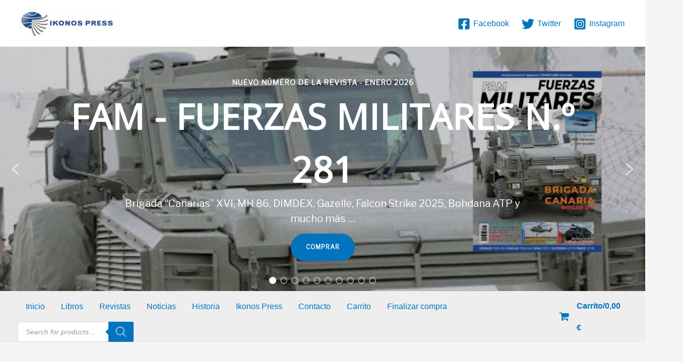

--- FILE ---
content_type: text/html; charset=UTF-8
request_url: http://fuerzasmilitares.es/producto/no-23-heinkel-he-45-pavo
body_size: 60807
content:
<!DOCTYPE html>
<html lang="es">
<head>
<meta charset="UTF-8">
<meta name="viewport" content="width=device-width, initial-scale=1">
	<link rel="profile" href="https://gmpg.org/xfn/11"> 
	<title>Nº 23. HEINKEL HE.45 “PAVO”</title>
<meta name='robots' content='max-image-preview:large' />
<link rel="alternate" type="application/rss+xml" title=" &raquo; Feed" href="http://fuerzasmilitares.es/feed" />
<link rel="alternate" type="application/rss+xml" title=" &raquo; Feed de los comentarios" href="http://fuerzasmilitares.es/comments/feed" />
<link rel="alternate" title="oEmbed (JSON)" type="application/json+oembed" href="http://fuerzasmilitares.es/wp-json/oembed/1.0/embed?url=http%3A%2F%2Ffuerzasmilitares.es%2Fproducto%2Fno-23-heinkel-he-45-pavo" />
<link rel="alternate" title="oEmbed (XML)" type="text/xml+oembed" href="http://fuerzasmilitares.es/wp-json/oembed/1.0/embed?url=http%3A%2F%2Ffuerzasmilitares.es%2Fproducto%2Fno-23-heinkel-he-45-pavo&#038;format=xml" />
<style id='wp-img-auto-sizes-contain-inline-css'>
img:is([sizes=auto i],[sizes^="auto," i]){contain-intrinsic-size:3000px 1500px}
/*# sourceURL=wp-img-auto-sizes-contain-inline-css */
</style>
<link rel='stylesheet' id='wdp_cart-summary-css' href='http://fuerzasmilitares.es/wp-content/plugins/advanced-dynamic-pricing-for-woocommerce/BaseVersion/assets/css/cart-summary.css?ver=4.10.5' media='all' />
<link rel='stylesheet' id='astra-theme-css-css' href='http://fuerzasmilitares.es/wp-content/themes/astra/assets/css/minified/frontend.min.css?ver=4.12.0' media='all' />
<style id='astra-theme-css-inline-css'>
.ast-no-sidebar .entry-content .alignfull {margin-left: calc( -50vw + 50%);margin-right: calc( -50vw + 50%);max-width: 100vw;width: 100vw;}.ast-no-sidebar .entry-content .alignwide {margin-left: calc(-41vw + 50%);margin-right: calc(-41vw + 50%);max-width: unset;width: unset;}.ast-no-sidebar .entry-content .alignfull .alignfull,.ast-no-sidebar .entry-content .alignfull .alignwide,.ast-no-sidebar .entry-content .alignwide .alignfull,.ast-no-sidebar .entry-content .alignwide .alignwide,.ast-no-sidebar .entry-content .wp-block-column .alignfull,.ast-no-sidebar .entry-content .wp-block-column .alignwide{width: 100%;margin-left: auto;margin-right: auto;}.wp-block-gallery,.blocks-gallery-grid {margin: 0;}.wp-block-separator {max-width: 100px;}.wp-block-separator.is-style-wide,.wp-block-separator.is-style-dots {max-width: none;}.entry-content .has-2-columns .wp-block-column:first-child {padding-right: 10px;}.entry-content .has-2-columns .wp-block-column:last-child {padding-left: 10px;}@media (max-width: 782px) {.entry-content .wp-block-columns .wp-block-column {flex-basis: 100%;}.entry-content .has-2-columns .wp-block-column:first-child {padding-right: 0;}.entry-content .has-2-columns .wp-block-column:last-child {padding-left: 0;}}body .entry-content .wp-block-latest-posts {margin-left: 0;}body .entry-content .wp-block-latest-posts li {list-style: none;}.ast-no-sidebar .ast-container .entry-content .wp-block-latest-posts {margin-left: 0;}.ast-header-break-point .entry-content .alignwide {margin-left: auto;margin-right: auto;}.entry-content .blocks-gallery-item img {margin-bottom: auto;}.wp-block-pullquote {border-top: 4px solid #555d66;border-bottom: 4px solid #555d66;color: #40464d;}:root{--ast-post-nav-space:0;--ast-container-default-xlg-padding:6.67em;--ast-container-default-lg-padding:5.67em;--ast-container-default-slg-padding:4.34em;--ast-container-default-md-padding:3.34em;--ast-container-default-sm-padding:6.67em;--ast-container-default-xs-padding:2.4em;--ast-container-default-xxs-padding:1.4em;--ast-code-block-background:#EEEEEE;--ast-comment-inputs-background:#FAFAFA;--ast-normal-container-width:1200px;--ast-narrow-container-width:750px;--ast-blog-title-font-weight:normal;--ast-blog-meta-weight:inherit;--ast-global-color-primary:var(--ast-global-color-5);--ast-global-color-secondary:var(--ast-global-color-4);--ast-global-color-alternate-background:var(--ast-global-color-7);--ast-global-color-subtle-background:var(--ast-global-color-6);--ast-bg-style-guide:var( --ast-global-color-secondary,--ast-global-color-5 );--ast-shadow-style-guide:0px 0px 4px 0 #00000057;--ast-global-dark-bg-style:#fff;--ast-global-dark-lfs:#fbfbfb;--ast-widget-bg-color:#fafafa;--ast-wc-container-head-bg-color:#fbfbfb;--ast-title-layout-bg:#eeeeee;--ast-search-border-color:#e7e7e7;--ast-lifter-hover-bg:#e6e6e6;--ast-gallery-block-color:#000;--srfm-color-input-label:var(--ast-global-color-2);}html{font-size:100%;}a,.page-title{color:#0274be;}a:hover,a:focus{color:#3a3a3a;}body,button,input,select,textarea,.ast-button,.ast-custom-button{font-family:Helvetica,Verdana,Arial,sans-serif;font-weight:400;font-size:16px;font-size:1rem;}blockquote{color:#000000;}h1,h2,h3,h4,h5,h6,.entry-content :where(h1,h2,h3,h4,h5,h6),.site-title,.site-title a{font-family:Helvetica,Verdana,Arial,sans-serif;font-weight:400;}.site-title{font-size:35px;font-size:2.1875rem;display:none;}header .custom-logo-link img{max-width:200px;width:200px;}.astra-logo-svg{width:200px;}.site-header .site-description{font-size:15px;font-size:0.9375rem;display:none;}.entry-title{font-size:40px;font-size:2.5rem;}.archive .ast-article-post .ast-article-inner,.blog .ast-article-post .ast-article-inner,.archive .ast-article-post .ast-article-inner:hover,.blog .ast-article-post .ast-article-inner:hover{overflow:hidden;}h1,.entry-content :where(h1){font-size:40px;font-size:2.5rem;font-weight:400;font-family:Helvetica,Verdana,Arial,sans-serif;line-height:1.4em;}h2,.entry-content :where(h2){font-size:30px;font-size:1.875rem;font-weight:400;font-family:Helvetica,Verdana,Arial,sans-serif;line-height:1.3em;}h3,.entry-content :where(h3){font-size:25px;font-size:1.5625rem;font-weight:400;font-family:Helvetica,Verdana,Arial,sans-serif;line-height:1.3em;}h4,.entry-content :where(h4){font-size:20px;font-size:1.25rem;line-height:1.2em;font-family:Helvetica,Verdana,Arial,sans-serif;}h5,.entry-content :where(h5){font-size:18px;font-size:1.125rem;line-height:1.2em;font-family:Helvetica,Verdana,Arial,sans-serif;}h6,.entry-content :where(h6){font-size:15px;font-size:0.9375rem;line-height:1.25em;font-family:Helvetica,Verdana,Arial,sans-serif;}::selection{background-color:#0274be;color:#ffffff;}body,h1,h2,h3,h4,h5,h6,.entry-title a,.entry-content :where(h1,h2,h3,h4,h5,h6){color:#3a3a3a;}.tagcloud a:hover,.tagcloud a:focus,.tagcloud a.current-item{color:#ffffff;border-color:#0274be;background-color:#0274be;}input:focus,input[type="text"]:focus,input[type="email"]:focus,input[type="url"]:focus,input[type="password"]:focus,input[type="reset"]:focus,input[type="search"]:focus,textarea:focus{border-color:#0274be;}input[type="radio"]:checked,input[type=reset],input[type="checkbox"]:checked,input[type="checkbox"]:hover:checked,input[type="checkbox"]:focus:checked,input[type=range]::-webkit-slider-thumb{border-color:#0274be;background-color:#0274be;box-shadow:none;}.site-footer a:hover + .post-count,.site-footer a:focus + .post-count{background:#0274be;border-color:#0274be;}.single .nav-links .nav-previous,.single .nav-links .nav-next{color:#0274be;}.entry-meta,.entry-meta *{line-height:1.45;color:#0274be;}.entry-meta a:not(.ast-button):hover,.entry-meta a:not(.ast-button):hover *,.entry-meta a:not(.ast-button):focus,.entry-meta a:not(.ast-button):focus *,.page-links > .page-link,.page-links .page-link:hover,.post-navigation a:hover{color:#3a3a3a;}#cat option,.secondary .calendar_wrap thead a,.secondary .calendar_wrap thead a:visited{color:#0274be;}.secondary .calendar_wrap #today,.ast-progress-val span{background:#0274be;}.secondary a:hover + .post-count,.secondary a:focus + .post-count{background:#0274be;border-color:#0274be;}.calendar_wrap #today > a{color:#ffffff;}.page-links .page-link,.single .post-navigation a{color:#0274be;}.ast-search-menu-icon .search-form button.search-submit{padding:0 4px;}.ast-search-menu-icon form.search-form{padding-right:0;}.ast-search-menu-icon.slide-search input.search-field{width:0;}.ast-header-search .ast-search-menu-icon.ast-dropdown-active .search-form,.ast-header-search .ast-search-menu-icon.ast-dropdown-active .search-field:focus{transition:all 0.2s;}.search-form input.search-field:focus{outline:none;}.widget-title,.widget .wp-block-heading{font-size:22px;font-size:1.375rem;color:#3a3a3a;}.ast-search-menu-icon.slide-search a:focus-visible:focus-visible,.astra-search-icon:focus-visible,#close:focus-visible,a:focus-visible,.ast-menu-toggle:focus-visible,.site .skip-link:focus-visible,.wp-block-loginout input:focus-visible,.wp-block-search.wp-block-search__button-inside .wp-block-search__inside-wrapper,.ast-header-navigation-arrow:focus-visible,.woocommerce .wc-proceed-to-checkout > .checkout-button:focus-visible,.woocommerce .woocommerce-MyAccount-navigation ul li a:focus-visible,.ast-orders-table__row .ast-orders-table__cell:focus-visible,.woocommerce .woocommerce-order-details .order-again > .button:focus-visible,.woocommerce .woocommerce-message a.button.wc-forward:focus-visible,.woocommerce #minus_qty:focus-visible,.woocommerce #plus_qty:focus-visible,a#ast-apply-coupon:focus-visible,.woocommerce .woocommerce-info a:focus-visible,.woocommerce .astra-shop-summary-wrap a:focus-visible,.woocommerce a.wc-forward:focus-visible,#ast-apply-coupon:focus-visible,.woocommerce-js .woocommerce-mini-cart-item a.remove:focus-visible,#close:focus-visible,.button.search-submit:focus-visible,#search_submit:focus,.normal-search:focus-visible,.ast-header-account-wrap:focus-visible,.woocommerce .ast-on-card-button.ast-quick-view-trigger:focus,.astra-cart-drawer-close:focus,.ast-single-variation:focus,.ast-woocommerce-product-gallery__image:focus,.ast-button:focus,.woocommerce-product-gallery--with-images [data-controls="prev"]:focus-visible,.woocommerce-product-gallery--with-images [data-controls="next"]:focus-visible,.ast-builder-button-wrap:has(.ast-custom-button-link:focus),.ast-builder-button-wrap .ast-custom-button-link:focus{outline-style:dotted;outline-color:inherit;outline-width:thin;}input:focus,input[type="text"]:focus,input[type="email"]:focus,input[type="url"]:focus,input[type="password"]:focus,input[type="reset"]:focus,input[type="search"]:focus,input[type="number"]:focus,textarea:focus,.wp-block-search__input:focus,[data-section="section-header-mobile-trigger"] .ast-button-wrap .ast-mobile-menu-trigger-minimal:focus,.ast-mobile-popup-drawer.active .menu-toggle-close:focus,.woocommerce-ordering select.orderby:focus,#ast-scroll-top:focus,#coupon_code:focus,.woocommerce-page #comment:focus,.woocommerce #reviews #respond input#submit:focus,.woocommerce a.add_to_cart_button:focus,.woocommerce .button.single_add_to_cart_button:focus,.woocommerce .woocommerce-cart-form button:focus,.woocommerce .woocommerce-cart-form__cart-item .quantity .qty:focus,.woocommerce .woocommerce-billing-fields .woocommerce-billing-fields__field-wrapper .woocommerce-input-wrapper > .input-text:focus,.woocommerce #order_comments:focus,.woocommerce #place_order:focus,.woocommerce .woocommerce-address-fields .woocommerce-address-fields__field-wrapper .woocommerce-input-wrapper > .input-text:focus,.woocommerce .woocommerce-MyAccount-content form button:focus,.woocommerce .woocommerce-MyAccount-content .woocommerce-EditAccountForm .woocommerce-form-row .woocommerce-Input.input-text:focus,.woocommerce .ast-woocommerce-container .woocommerce-pagination ul.page-numbers li a:focus,body #content .woocommerce form .form-row .select2-container--default .select2-selection--single:focus,#ast-coupon-code:focus,.woocommerce.woocommerce-js .quantity input[type=number]:focus,.woocommerce-js .woocommerce-mini-cart-item .quantity input[type=number]:focus,.woocommerce p#ast-coupon-trigger:focus{border-style:dotted;border-color:inherit;border-width:thin;}input{outline:none;}.woocommerce-js input[type=text]:focus,.woocommerce-js input[type=email]:focus,.woocommerce-js textarea:focus,input[type=number]:focus,.comments-area textarea#comment:focus,.comments-area textarea#comment:active,.comments-area .ast-comment-formwrap input[type="text"]:focus,.comments-area .ast-comment-formwrap input[type="text"]:active{outline-style:unset;outline-color:inherit;outline-width:thin;}.site-logo-img img{ transition:all 0.2s linear;}body .ast-oembed-container *{position:absolute;top:0;width:100%;height:100%;left:0;}body .wp-block-embed-pocket-casts .ast-oembed-container *{position:unset;}.ast-single-post-featured-section + article {margin-top: 2em;}.site-content .ast-single-post-featured-section img {width: 100%;overflow: hidden;object-fit: cover;}.site > .ast-single-related-posts-container {margin-top: 0;}@media (min-width: 922px) {.ast-desktop .ast-container--narrow {max-width: var(--ast-narrow-container-width);margin: 0 auto;}}@media (max-width:921.9px){#ast-desktop-header{display:none;}}@media (min-width:922px){#ast-mobile-header{display:none;}}.ast-site-header-cart .cart-container,.ast-edd-site-header-cart .ast-edd-cart-container {transition: all 0.2s linear;}.ast-site-header-cart .ast-woo-header-cart-info-wrap,.ast-edd-site-header-cart .ast-edd-header-cart-info-wrap {padding: 0 6px 0 2px;font-weight: 600;line-height: 2.7;display: inline-block;}.ast-site-header-cart i.astra-icon {font-size: 20px;font-size: 1.3em;font-style: normal;font-weight: normal;position: relative;padding: 0 2px;}.ast-site-header-cart i.astra-icon.no-cart-total:after,.ast-header-break-point.ast-header-custom-item-outside .ast-edd-header-cart-info-wrap,.ast-header-break-point.ast-header-custom-item-outside .ast-woo-header-cart-info-wrap {display: none;}.ast-site-header-cart.ast-menu-cart-fill i.astra-icon,.ast-edd-site-header-cart.ast-edd-menu-cart-fill span.astra-icon {font-size: 1.1em;}.astra-cart-drawer {position: fixed;display: block;visibility: hidden;overflow: auto;-webkit-overflow-scrolling: touch;z-index: 10000;background-color: var(--ast-global-color-primary,var(--ast-global-color-5));transform: translate3d(0,0,0);opacity: 0;will-change: transform;transition: 0.25s ease;}.woocommerce-mini-cart {position: relative;}.woocommerce-mini-cart::before {content: "";transition: .3s;}.woocommerce-mini-cart.ajax-mini-cart-qty-loading::before {position: absolute;top: 0;left: 0;right: 0;width: 100%;height: 100%;z-index: 5;background-color: var(--ast-global-color-primary,var(--ast-global-color-5));opacity: .5;}.astra-cart-drawer {width: 460px;height: 100%;left: 100%;top: 0px;opacity: 1;transform: translate3d(0%,0,0);}.astra-cart-drawer .astra-cart-drawer-header {position: absolute;width: 100%;text-align: left;text-transform: inherit;font-weight: 500;border-bottom: 1px solid var(--ast-border-color);padding: 1.34em;line-height: 1;z-index: 1;max-height: 3.5em;}.astra-cart-drawer .astra-cart-drawer-header .astra-cart-drawer-title {color: var(--ast-global-color-2);}.astra-cart-drawer .astra-cart-drawer-close .ast-close-svg {width: 22px;height: 22px;}.astra-cart-drawer .astra-cart-drawer-content,.astra-cart-drawer .astra-cart-drawer-content .widget_shopping_cart,.astra-cart-drawer .astra-cart-drawer-content .widget_shopping_cart_content {height: 100%;}.astra-cart-drawer .astra-cart-drawer-content {padding-top: 3.5em;}.astra-cart-drawer .ast-mini-cart-price-wrap .multiply-symbol{padding: 0 0.5em;}.astra-cart-drawer .astra-cart-drawer-content .woocommerce-mini-cart-item .ast-mini-cart-price-wrap {float: right;margin-top: 0.5em;max-width: 50%;}.astra-cart-drawer .astra-cart-drawer-content .woocommerce-mini-cart-item .variation {margin-top: 0.5em;margin-bottom: 0.5em;}.astra-cart-drawer .astra-cart-drawer-content .woocommerce-mini-cart-item .variation dt {font-weight: 500;}.astra-cart-drawer .astra-cart-drawer-content .widget_shopping_cart_content {display: flex;flex-direction: column;overflow: hidden;}.astra-cart-drawer .astra-cart-drawer-content .widget_shopping_cart_content ul li {min-height: 60px;}.woocommerce-js .astra-cart-drawer .astra-cart-drawer-content .woocommerce-mini-cart__total {display: flex;justify-content: space-between;padding: 0.7em 1.34em;margin-bottom: 0;}.woocommerce-js .astra-cart-drawer .astra-cart-drawer-content .woocommerce-mini-cart__total strong,.woocommerce-js .astra-cart-drawer .astra-cart-drawer-content .woocommerce-mini-cart__total .amount {width: 50%;}.astra-cart-drawer .astra-cart-drawer-content .woocommerce-mini-cart {padding: 1.3em;flex: 1;overflow: auto;}.astra-cart-drawer .astra-cart-drawer-content .woocommerce-mini-cart a.remove {width: 20px;height: 20px;line-height: 16px;}.astra-cart-drawer .astra-cart-drawer-content .woocommerce-mini-cart__total {padding: 1em 1.5em;margin: 0;text-align: center;}.astra-cart-drawer .astra-cart-drawer-content .woocommerce-mini-cart__buttons {padding: 1.34em;text-align: center;margin-bottom: 0;}.astra-cart-drawer .astra-cart-drawer-content .woocommerce-mini-cart__buttons .button.checkout {margin-right: 0;}.astra-cart-drawer .astra-cart-drawer-content .woocommerce-mini-cart__buttons a{width: 100%;}.woocommerce-js .astra-cart-drawer .astra-cart-drawer-content .woocommerce-mini-cart__buttons a:nth-last-child(1) {margin-bottom: 0;}.astra-cart-drawer .astra-cart-drawer-content .edd-cart-item {padding: .5em 2.6em .5em 1.5em;}.astra-cart-drawer .astra-cart-drawer-content .edd-cart-item .edd-remove-from-cart::after {width: 20px;height: 20px;line-height: 16px;}.astra-cart-drawer .astra-cart-drawer-content .edd-cart-number-of-items {padding: 1em 1.5em 1em 1.5em;margin-bottom: 0;text-align: center;}.astra-cart-drawer .astra-cart-drawer-content .edd_total {padding: .5em 1.5em;margin: 0;text-align: center;}.astra-cart-drawer .astra-cart-drawer-content .cart_item.edd_checkout {padding: 1em 1.5em 0;text-align: center;margin-top: 0;}.astra-cart-drawer .widget_shopping_cart_content > .woocommerce-mini-cart__empty-message {display: none;}.astra-cart-drawer .woocommerce-mini-cart__empty-message,.astra-cart-drawer .cart_item.empty {text-align: center;margin-top: 10px;}body.admin-bar .astra-cart-drawer {padding-top: 32px;}@media (max-width: 782px) {body.admin-bar .astra-cart-drawer {padding-top: 46px;}}.ast-mobile-cart-active body.ast-hfb-header {overflow: hidden;}.ast-mobile-cart-active .astra-mobile-cart-overlay {opacity: 1;cursor: pointer;visibility: visible;z-index: 999;}.ast-mini-cart-empty-wrap {display: flex;flex-wrap: wrap;height: 100%;align-items: flex-end;}.ast-mini-cart-empty-wrap > * {width: 100%;}.astra-cart-drawer-content .ast-mini-cart-empty {height: 100%;display: flex;flex-direction: column;justify-content: space-between;text-align: center;}.astra-cart-drawer-content .ast-mini-cart-empty .ast-mini-cart-message {display: flex;align-items: center;justify-content: center;height: 100%;padding: 1.34em;}@media (min-width: 546px) {.astra-cart-drawer .astra-cart-drawer-content.ast-large-view .woocommerce-mini-cart__buttons {display: flex;}.woocommerce-js .astra-cart-drawer .astra-cart-drawer-content.ast-large-view .woocommerce-mini-cart__buttons a,.woocommerce-js .astra-cart-drawer .astra-cart-drawer-content.ast-large-view .woocommerce-mini-cart__buttons a.checkout {margin-top: 0;margin-bottom: 0;}}.ast-site-header-cart .cart-container:focus-visible {display: inline-block;}.ast-site-header-cart i.astra-icon:after {content: attr(data-cart-total);position: absolute;font-family: Helvetica,Verdana,Arial,sans-serif;font-style: normal;top: -10px;right: -12px;font-weight: bold;box-shadow: 1px 1px 3px 0px rgba(0,0,0,0.3);font-size: 11px;padding-left: 0px;padding-right: 1px;line-height: 17px;letter-spacing: -.5px;height: 18px;min-width: 18px;border-radius: 99px;text-align: center;z-index: 3;}li.woocommerce-custom-menu-item .ast-site-header-cart i.astra-icon:after,li.edd-custom-menu-item .ast-edd-site-header-cart span.astra-icon:after {padding-left: 2px;}.astra-cart-drawer .astra-cart-drawer-close {position: absolute;top: 0.5em;right: 0;border: none;margin: 0;padding: .6em 1em .4em;color: var(--ast-global-color-2);background-color: transparent;}.astra-mobile-cart-overlay {background-color: rgba(0,0,0,0.4);position: fixed;top: 0;right: 0;bottom: 0;left: 0;visibility: hidden;opacity: 0;transition: opacity 0.2s ease-in-out;}.astra-cart-drawer .astra-cart-drawer-content .edd-cart-item .edd-remove-from-cart {right: 1.2em;}.ast-header-break-point.ast-woocommerce-cart-menu.ast-hfb-header .ast-cart-menu-wrap,.ast-header-break-point.ast-hfb-header .ast-cart-menu-wrap,.ast-header-break-point .ast-edd-site-header-cart-wrap .ast-edd-cart-menu-wrap {width: auto;height: 2em;font-size: 1.4em;line-height: 2;vertical-align: middle;text-align: right;}.woocommerce-js .astra-cart-drawer .astra-cart-drawer-content .woocommerce-mini-cart__buttons .button:not(.checkout):not(.ast-continue-shopping) {margin-right: 10px;}.woocommerce-js .astra-cart-drawer .astra-cart-drawer-content .woocommerce-mini-cart__buttons .button:not(.checkout):not(.ast-continue-shopping),.ast-site-header-cart .widget_shopping_cart .buttons .button:not(.checkout),.ast-site-header-cart .ast-site-header-cart-data .ast-mini-cart-empty .woocommerce-mini-cart__buttons a.button {background-color: transparent;border-style: solid;border-width: 1px;border-color: #0274be;color: #0274be;}.woocommerce-js .astra-cart-drawer .astra-cart-drawer-content .woocommerce-mini-cart__buttons .button:not(.checkout):not(.ast-continue-shopping):hover,.ast-site-header-cart .widget_shopping_cart .buttons .button:not(.checkout):hover {border-color: #3a3a3a;color: #3a3a3a;}.woocommerce-js .astra-cart-drawer .astra-cart-drawer-content .woocommerce-mini-cart__buttons a.checkout {margin-left: 0;margin-top: 10px;border-style: solid;border-width: 2px;border-color: #0274be;}.woocommerce-js .astra-cart-drawer .astra-cart-drawer-content .woocommerce-mini-cart__buttons a.checkout:hover {border-color: #3a3a3a;}.woocommerce-js .astra-cart-drawer .astra-cart-drawer-content .woocommerce-mini-cart__total strong{padding-right: .5em;text-align: left;font-weight: 500;}.woocommerce-js .astra-cart-drawer .astra-cart-drawer-content .woocommerce-mini-cart__total .amount{text-align: right;}.astra-cart-drawer.active {transform: translate3d(-100%,0,0);visibility: visible;}.ast-site-header-cart.ast-menu-cart-outline .ast-cart-menu-wrap,.ast-site-header-cart.ast-menu-cart-fill .ast-cart-menu-wrap,.ast-edd-site-header-cart.ast-edd-menu-cart-outline .ast-edd-cart-menu-wrap,.ast-edd-site-header-cart.ast-edd-menu-cart-fill .ast-edd-cart-menu-wrap {line-height: 1.8;}.ast-site-header-cart .cart-container *,.ast-edd-site-header-cart .ast-edd-cart-container * {transition: all 0s linear;}@media (max-width:921px){.astra-cart-drawer.active{width:80%;}}@media (max-width:544px){.astra-cart-drawer.active{width:100%;}}@media( max-width: 420px ) {.single .nav-links .nav-previous,.single .nav-links .nav-next {width: 100%;text-align: center;}}.wp-block-buttons.aligncenter{justify-content:center;}@media (max-width:921px){.ast-theme-transparent-header #primary,.ast-theme-transparent-header #secondary{padding:0;}}@media (max-width:921px){.ast-plain-container.ast-no-sidebar #primary{padding:0;}}.ast-plain-container.ast-no-sidebar #primary{margin-top:0;margin-bottom:0;}@media (min-width:1200px){.ast-separate-container.ast-right-sidebar .entry-content .wp-block-image.alignfull,.ast-separate-container.ast-left-sidebar .entry-content .wp-block-image.alignfull,.ast-separate-container.ast-right-sidebar .entry-content .wp-block-cover.alignfull,.ast-separate-container.ast-left-sidebar .entry-content .wp-block-cover.alignfull{margin-left:-6.67em;margin-right:-6.67em;max-width:unset;width:unset;}.ast-separate-container.ast-right-sidebar .entry-content .wp-block-image.alignwide,.ast-separate-container.ast-left-sidebar .entry-content .wp-block-image.alignwide,.ast-separate-container.ast-right-sidebar .entry-content .wp-block-cover.alignwide,.ast-separate-container.ast-left-sidebar .entry-content .wp-block-cover.alignwide{margin-left:-20px;margin-right:-20px;max-width:unset;width:unset;}}@media (min-width:1200px){.wp-block-group .has-background{padding:20px;}}@media (min-width:1200px){.ast-no-sidebar.ast-separate-container .entry-content .wp-block-group.alignwide,.ast-no-sidebar.ast-separate-container .entry-content .wp-block-cover.alignwide{margin-left:-20px;margin-right:-20px;padding-left:20px;padding-right:20px;}.ast-no-sidebar.ast-separate-container .entry-content .wp-block-cover.alignfull,.ast-no-sidebar.ast-separate-container .entry-content .wp-block-group.alignfull{margin-left:-6.67em;margin-right:-6.67em;padding-left:6.67em;padding-right:6.67em;}}@media (min-width:1200px){.wp-block-cover-image.alignwide .wp-block-cover__inner-container,.wp-block-cover.alignwide .wp-block-cover__inner-container,.wp-block-cover-image.alignfull .wp-block-cover__inner-container,.wp-block-cover.alignfull .wp-block-cover__inner-container{width:100%;}}.wp-block-columns{margin-bottom:unset;}.wp-block-image.size-full{margin:2rem 0;}.wp-block-separator.has-background{padding:0;}.wp-block-gallery{margin-bottom:1.6em;}.wp-block-group{padding-top:4em;padding-bottom:4em;}.wp-block-group__inner-container .wp-block-columns:last-child,.wp-block-group__inner-container :last-child,.wp-block-table table{margin-bottom:0;}.blocks-gallery-grid{width:100%;}.wp-block-navigation-link__content{padding:5px 0;}.wp-block-group .wp-block-group .has-text-align-center,.wp-block-group .wp-block-column .has-text-align-center{max-width:100%;}.has-text-align-center{margin:0 auto;}@media (min-width:1200px){.wp-block-cover__inner-container,.alignwide .wp-block-group__inner-container,.alignfull .wp-block-group__inner-container{max-width:1200px;margin:0 auto;}.wp-block-group.alignnone,.wp-block-group.aligncenter,.wp-block-group.alignleft,.wp-block-group.alignright,.wp-block-group.alignwide,.wp-block-columns.alignwide{margin:2rem 0 1rem 0;}}@media (max-width:1200px){.wp-block-group{padding:3em;}.wp-block-group .wp-block-group{padding:1.5em;}.wp-block-columns,.wp-block-column{margin:1rem 0;}}@media (min-width:921px){.wp-block-columns .wp-block-group{padding:2em;}}@media (max-width:544px){.wp-block-cover-image .wp-block-cover__inner-container,.wp-block-cover .wp-block-cover__inner-container{width:unset;}.wp-block-cover,.wp-block-cover-image{padding:2em 0;}.wp-block-group,.wp-block-cover{padding:2em;}.wp-block-media-text__media img,.wp-block-media-text__media video{width:unset;max-width:100%;}.wp-block-media-text.has-background .wp-block-media-text__content{padding:1em;}}.wp-block-image.aligncenter{margin-left:auto;margin-right:auto;}.wp-block-table.aligncenter{margin-left:auto;margin-right:auto;}@media (min-width:544px){.entry-content .wp-block-media-text.has-media-on-the-right .wp-block-media-text__content{padding:0 8% 0 0;}.entry-content .wp-block-media-text .wp-block-media-text__content{padding:0 0 0 8%;}.ast-plain-container .site-content .entry-content .has-custom-content-position.is-position-bottom-left > *,.ast-plain-container .site-content .entry-content .has-custom-content-position.is-position-bottom-right > *,.ast-plain-container .site-content .entry-content .has-custom-content-position.is-position-top-left > *,.ast-plain-container .site-content .entry-content .has-custom-content-position.is-position-top-right > *,.ast-plain-container .site-content .entry-content .has-custom-content-position.is-position-center-right > *,.ast-plain-container .site-content .entry-content .has-custom-content-position.is-position-center-left > *{margin:0;}}@media (max-width:544px){.entry-content .wp-block-media-text .wp-block-media-text__content{padding:8% 0;}.wp-block-media-text .wp-block-media-text__media img{width:auto;max-width:100%;}}.wp-block-buttons .wp-block-button.is-style-outline .wp-block-button__link.wp-element-button,.ast-outline-button,.wp-block-uagb-buttons-child .uagb-buttons-repeater.ast-outline-button{border-top-width:2px;border-right-width:2px;border-bottom-width:2px;border-left-width:2px;font-family:inherit;font-weight:inherit;line-height:1em;border-top-left-radius:2px;border-top-right-radius:2px;border-bottom-right-radius:2px;border-bottom-left-radius:2px;}.wp-block-button .wp-block-button__link.wp-element-button.is-style-outline:not(.has-background),.wp-block-button.is-style-outline>.wp-block-button__link.wp-element-button:not(.has-background),.ast-outline-button{background-color:transparent;}.entry-content[data-ast-blocks-layout] > figure{margin-bottom:1em;}@media (max-width:921px){.ast-left-sidebar #content > .ast-container{display:flex;flex-direction:column-reverse;width:100%;}.ast-separate-container .ast-article-post,.ast-separate-container .ast-article-single{padding:1.5em 2.14em;}.ast-author-box img.avatar{margin:20px 0 0 0;}}@media (min-width:922px){.ast-separate-container.ast-right-sidebar #primary,.ast-separate-container.ast-left-sidebar #primary{border:0;}.search-no-results.ast-separate-container #primary{margin-bottom:4em;}}.elementor-widget-button .elementor-button{border-style:solid;text-decoration:none;border-top-width:0;border-right-width:0;border-left-width:0;border-bottom-width:0;}.elementor-button.elementor-size-sm,.elementor-button.elementor-size-xs,.elementor-button.elementor-size-md,.elementor-button.elementor-size-lg,.elementor-button.elementor-size-xl,.elementor-button{border-top-left-radius:2px;border-top-right-radius:2px;border-bottom-right-radius:2px;border-bottom-left-radius:2px;padding-top:10px;padding-right:40px;padding-bottom:10px;padding-left:40px;}.elementor-widget-button .elementor-button{border-color:#0274be;background-color:#0274be;}.elementor-widget-button .elementor-button:hover,.elementor-widget-button .elementor-button:focus{color:#ffffff;background-color:#3a3a3a;border-color:#3a3a3a;}.wp-block-button .wp-block-button__link ,.elementor-widget-button .elementor-button,.elementor-widget-button .elementor-button:visited{color:#ffffff;}.elementor-widget-button .elementor-button{line-height:1em;}.wp-block-button .wp-block-button__link:hover,.wp-block-button .wp-block-button__link:focus{color:#ffffff;background-color:#3a3a3a;border-color:#3a3a3a;}.wp-block-button .wp-block-button__link{border-top-width:0;border-right-width:0;border-left-width:0;border-bottom-width:0;border-color:#0274be;background-color:#0274be;color:#ffffff;font-family:inherit;font-weight:inherit;line-height:1em;border-top-left-radius:2px;border-top-right-radius:2px;border-bottom-right-radius:2px;border-bottom-left-radius:2px;padding-top:10px;padding-right:40px;padding-bottom:10px;padding-left:40px;}.menu-toggle,button,.ast-button,.ast-custom-button,.button,input#submit,input[type="button"],input[type="submit"],input[type="reset"]{border-style:solid;border-top-width:0;border-right-width:0;border-left-width:0;border-bottom-width:0;color:#ffffff;border-color:#0274be;background-color:#0274be;padding-top:10px;padding-right:40px;padding-bottom:10px;padding-left:40px;font-family:inherit;font-weight:inherit;line-height:1em;border-top-left-radius:2px;border-top-right-radius:2px;border-bottom-right-radius:2px;border-bottom-left-radius:2px;}button:focus,.menu-toggle:hover,button:hover,.ast-button:hover,.ast-custom-button:hover .button:hover,.ast-custom-button:hover ,input[type=reset]:hover,input[type=reset]:focus,input#submit:hover,input#submit:focus,input[type="button"]:hover,input[type="button"]:focus,input[type="submit"]:hover,input[type="submit"]:focus{color:#ffffff;background-color:#3a3a3a;border-color:#3a3a3a;}@media (max-width:921px){.ast-mobile-header-stack .main-header-bar .ast-search-menu-icon{display:inline-block;}.ast-header-break-point.ast-header-custom-item-outside .ast-mobile-header-stack .main-header-bar .ast-search-icon{margin:0;}.ast-comment-avatar-wrap img{max-width:2.5em;}.ast-comment-meta{padding:0 1.8888em 1.3333em;}.ast-separate-container .ast-comment-list li.depth-1{padding:1.5em 2.14em;}.ast-separate-container .comment-respond{padding:2em 2.14em;}}@media (min-width:544px){.ast-container{max-width:100%;}}@media (max-width:544px){.ast-separate-container .ast-article-post,.ast-separate-container .ast-article-single,.ast-separate-container .comments-title,.ast-separate-container .ast-archive-description{padding:1.5em 1em;}.ast-separate-container #content .ast-container{padding-left:0.54em;padding-right:0.54em;}.ast-separate-container .ast-comment-list .bypostauthor{padding:.5em;}.ast-search-menu-icon.ast-dropdown-active .search-field{width:170px;}} #ast-mobile-header .ast-site-header-cart-li a{pointer-events:none;}.ast-no-sidebar.ast-separate-container .entry-content .alignfull {margin-left: -6.67em;margin-right: -6.67em;width: auto;}@media (max-width: 1200px) {.ast-no-sidebar.ast-separate-container .entry-content .alignfull {margin-left: -2.4em;margin-right: -2.4em;}}@media (max-width: 768px) {.ast-no-sidebar.ast-separate-container .entry-content .alignfull {margin-left: -2.14em;margin-right: -2.14em;}}@media (max-width: 544px) {.ast-no-sidebar.ast-separate-container .entry-content .alignfull {margin-left: -1em;margin-right: -1em;}}.ast-no-sidebar.ast-separate-container .entry-content .alignwide {margin-left: -20px;margin-right: -20px;}.ast-no-sidebar.ast-separate-container .entry-content .wp-block-column .alignfull,.ast-no-sidebar.ast-separate-container .entry-content .wp-block-column .alignwide {margin-left: auto;margin-right: auto;width: 100%;}@media (max-width:921px){.site-title{display:none;}.site-header .site-description{display:none;}h1,.entry-content :where(h1){font-size:30px;}h2,.entry-content :where(h2){font-size:25px;}h3,.entry-content :where(h3){font-size:20px;}.astra-logo-svg{width:120px;}header .custom-logo-link img,.ast-header-break-point .site-logo-img .custom-mobile-logo-link img{max-width:120px;width:120px;}}@media (max-width:544px){.site-title{display:none;}.site-header .site-description{display:none;}h1,.entry-content :where(h1){font-size:30px;}h2,.entry-content :where(h2){font-size:25px;}h3,.entry-content :where(h3){font-size:20px;}header .custom-logo-link img,.ast-header-break-point .site-branding img,.ast-header-break-point .custom-logo-link img{max-width:100px;width:100px;}.astra-logo-svg{width:100px;}.ast-header-break-point .site-logo-img .custom-mobile-logo-link img{max-width:100px;}}@media (max-width:921px){html{font-size:91.2%;}}@media (max-width:544px){html{font-size:91.2%;}}@media (min-width:922px){.ast-container{max-width:1240px;}}@font-face {font-family: "Astra";src: url(http://fuerzasmilitares.es/wp-content/themes/astra/assets/fonts/astra.woff) format("woff"),url(http://fuerzasmilitares.es/wp-content/themes/astra/assets/fonts/astra.ttf) format("truetype"),url(http://fuerzasmilitares.es/wp-content/themes/astra/assets/fonts/astra.svg#astra) format("svg");font-weight: normal;font-style: normal;font-display: fallback;}@media (min-width:922px){.blog .site-content > .ast-container,.archive .site-content > .ast-container,.search .site-content > .ast-container{max-width:1600px;}}@media (min-width:922px){.single-post .site-content > .ast-container{max-width:1500px;}}@media (min-width:922px){.main-header-menu .sub-menu .menu-item.ast-left-align-sub-menu:hover > .sub-menu,.main-header-menu .sub-menu .menu-item.ast-left-align-sub-menu.focus > .sub-menu{margin-left:-0px;}}.site .comments-area{padding-bottom:3em;}.astra-icon-down_arrow::after {content: "\e900";font-family: Astra;}.astra-icon-close::after {content: "\e5cd";font-family: Astra;}.astra-icon-drag_handle::after {content: "\e25d";font-family: Astra;}.astra-icon-format_align_justify::after {content: "\e235";font-family: Astra;}.astra-icon-menu::after {content: "\e5d2";font-family: Astra;}.astra-icon-reorder::after {content: "\e8fe";font-family: Astra;}.astra-icon-search::after {content: "\e8b6";font-family: Astra;}.astra-icon-zoom_in::after {content: "\e56b";font-family: Astra;}.astra-icon-check-circle::after {content: "\e901";font-family: Astra;}.astra-icon-shopping-cart::after {content: "\f07a";font-family: Astra;}.astra-icon-shopping-bag::after {content: "\f290";font-family: Astra;}.astra-icon-shopping-basket::after {content: "\f291";font-family: Astra;}.astra-icon-circle-o::after {content: "\e903";font-family: Astra;}.astra-icon-certificate::after {content: "\e902";font-family: Astra;}blockquote {padding: 1.2em;}:root .has-ast-global-color-0-color{color:var(--ast-global-color-0);}:root .has-ast-global-color-0-background-color{background-color:var(--ast-global-color-0);}:root .wp-block-button .has-ast-global-color-0-color{color:var(--ast-global-color-0);}:root .wp-block-button .has-ast-global-color-0-background-color{background-color:var(--ast-global-color-0);}:root .has-ast-global-color-1-color{color:var(--ast-global-color-1);}:root .has-ast-global-color-1-background-color{background-color:var(--ast-global-color-1);}:root .wp-block-button .has-ast-global-color-1-color{color:var(--ast-global-color-1);}:root .wp-block-button .has-ast-global-color-1-background-color{background-color:var(--ast-global-color-1);}:root .has-ast-global-color-2-color{color:var(--ast-global-color-2);}:root .has-ast-global-color-2-background-color{background-color:var(--ast-global-color-2);}:root .wp-block-button .has-ast-global-color-2-color{color:var(--ast-global-color-2);}:root .wp-block-button .has-ast-global-color-2-background-color{background-color:var(--ast-global-color-2);}:root .has-ast-global-color-3-color{color:var(--ast-global-color-3);}:root .has-ast-global-color-3-background-color{background-color:var(--ast-global-color-3);}:root .wp-block-button .has-ast-global-color-3-color{color:var(--ast-global-color-3);}:root .wp-block-button .has-ast-global-color-3-background-color{background-color:var(--ast-global-color-3);}:root .has-ast-global-color-4-color{color:var(--ast-global-color-4);}:root .has-ast-global-color-4-background-color{background-color:var(--ast-global-color-4);}:root .wp-block-button .has-ast-global-color-4-color{color:var(--ast-global-color-4);}:root .wp-block-button .has-ast-global-color-4-background-color{background-color:var(--ast-global-color-4);}:root .has-ast-global-color-5-color{color:var(--ast-global-color-5);}:root .has-ast-global-color-5-background-color{background-color:var(--ast-global-color-5);}:root .wp-block-button .has-ast-global-color-5-color{color:var(--ast-global-color-5);}:root .wp-block-button .has-ast-global-color-5-background-color{background-color:var(--ast-global-color-5);}:root .has-ast-global-color-6-color{color:var(--ast-global-color-6);}:root .has-ast-global-color-6-background-color{background-color:var(--ast-global-color-6);}:root .wp-block-button .has-ast-global-color-6-color{color:var(--ast-global-color-6);}:root .wp-block-button .has-ast-global-color-6-background-color{background-color:var(--ast-global-color-6);}:root .has-ast-global-color-7-color{color:var(--ast-global-color-7);}:root .has-ast-global-color-7-background-color{background-color:var(--ast-global-color-7);}:root .wp-block-button .has-ast-global-color-7-color{color:var(--ast-global-color-7);}:root .wp-block-button .has-ast-global-color-7-background-color{background-color:var(--ast-global-color-7);}:root .has-ast-global-color-8-color{color:var(--ast-global-color-8);}:root .has-ast-global-color-8-background-color{background-color:var(--ast-global-color-8);}:root .wp-block-button .has-ast-global-color-8-color{color:var(--ast-global-color-8);}:root .wp-block-button .has-ast-global-color-8-background-color{background-color:var(--ast-global-color-8);}:root{--ast-global-color-0:#0170B9;--ast-global-color-1:#3a3a3a;--ast-global-color-2:#3a3a3a;--ast-global-color-3:#4B4F58;--ast-global-color-4:#F5F5F5;--ast-global-color-5:#FFFFFF;--ast-global-color-6:#E5E5E5;--ast-global-color-7:#424242;--ast-global-color-8:#000000;}:root {--ast-border-color : #dddddd;}.ast-breadcrumbs .trail-browse,.ast-breadcrumbs .trail-items,.ast-breadcrumbs .trail-items li{display:inline-block;margin:0;padding:0;border:none;background:inherit;text-indent:0;text-decoration:none;}.ast-breadcrumbs .trail-browse{font-size:inherit;font-style:inherit;font-weight:inherit;color:inherit;}.ast-breadcrumbs .trail-items{list-style:none;}.trail-items li::after{padding:0 0.3em;content:"\00bb";}.trail-items li:last-of-type::after{display:none;}h1,h2,h3,h4,h5,h6,.entry-content :where(h1,h2,h3,h4,h5,h6){color:#0274be;}@media (max-width:921px){.ast-builder-grid-row-container.ast-builder-grid-row-tablet-3-firstrow .ast-builder-grid-row > *:first-child,.ast-builder-grid-row-container.ast-builder-grid-row-tablet-3-lastrow .ast-builder-grid-row > *:last-child{grid-column:1 / -1;}}@media (max-width:544px){.ast-builder-grid-row-container.ast-builder-grid-row-mobile-3-firstrow .ast-builder-grid-row > *:first-child,.ast-builder-grid-row-container.ast-builder-grid-row-mobile-3-lastrow .ast-builder-grid-row > *:last-child{grid-column:1 / -1;}}.ast-builder-layout-element .ast-site-identity{margin-top:0px;margin-bottom:0px;margin-left:0px;margin-right:0px;}.ast-builder-layout-element[data-section="title_tagline"]{display:flex;}@media (max-width:921px){.ast-header-break-point .ast-builder-layout-element[data-section="title_tagline"]{display:flex;}}@media (max-width:544px){.ast-header-break-point .ast-builder-layout-element[data-section="title_tagline"]{display:flex;}}.ast-builder-menu-1{font-family:inherit;font-weight:inherit;}.ast-builder-menu-1 .sub-menu,.ast-builder-menu-1 .inline-on-mobile .sub-menu{border-top-width:2px;border-bottom-width:0px;border-right-width:0px;border-left-width:0px;border-color:#0274be;border-style:solid;}.ast-builder-menu-1 .sub-menu .sub-menu{top:-2px;}.ast-builder-menu-1 .main-header-menu > .menu-item > .sub-menu,.ast-builder-menu-1 .main-header-menu > .menu-item > .astra-full-megamenu-wrapper{margin-top:0px;}.ast-desktop .ast-builder-menu-1 .main-header-menu > .menu-item > .sub-menu:before,.ast-desktop .ast-builder-menu-1 .main-header-menu > .menu-item > .astra-full-megamenu-wrapper:before{height:calc( 0px + 2px + 5px );}.ast-desktop .ast-builder-menu-1 .menu-item .sub-menu .menu-link{border-style:none;}@media (max-width:921px){.ast-header-break-point .ast-builder-menu-1 .menu-item.menu-item-has-children > .ast-menu-toggle{top:0;}.ast-builder-menu-1 .inline-on-mobile .menu-item.menu-item-has-children > .ast-menu-toggle{right:-15px;}.ast-builder-menu-1 .menu-item-has-children > .menu-link:after{content:unset;}.ast-builder-menu-1 .main-header-menu > .menu-item > .sub-menu,.ast-builder-menu-1 .main-header-menu > .menu-item > .astra-full-megamenu-wrapper{margin-top:0;}}@media (max-width:544px){.ast-header-break-point .ast-builder-menu-1 .menu-item.menu-item-has-children > .ast-menu-toggle{top:0;}.ast-builder-menu-1 .main-header-menu > .menu-item > .sub-menu,.ast-builder-menu-1 .main-header-menu > .menu-item > .astra-full-megamenu-wrapper{margin-top:0;}}.ast-builder-menu-1{display:flex;}@media (max-width:921px){.ast-header-break-point .ast-builder-menu-1{display:flex;}}@media (max-width:544px){.ast-header-break-point .ast-builder-menu-1{display:flex;}}.ast-desktop .ast-menu-hover-style-underline > .menu-item > .menu-link:before,.ast-desktop .ast-menu-hover-style-overline > .menu-item > .menu-link:before {content: "";position: absolute;width: 100%;right: 50%;height: 1px;background-color: transparent;transform: scale(0,0) translate(-50%,0);transition: transform .3s ease-in-out,color .0s ease-in-out;}.ast-desktop .ast-menu-hover-style-underline > .menu-item:hover > .menu-link:before,.ast-desktop .ast-menu-hover-style-overline > .menu-item:hover > .menu-link:before {width: calc(100% - 1.2em);background-color: currentColor;transform: scale(1,1) translate(50%,0);}.ast-desktop .ast-menu-hover-style-underline > .menu-item > .menu-link:before {bottom: 0;}.ast-desktop .ast-menu-hover-style-overline > .menu-item > .menu-link:before {top: 0;}.ast-desktop .ast-menu-hover-style-zoom > .menu-item > .menu-link:hover {transition: all .3s ease;transform: scale(1.2);}.ast-social-stack-desktop .ast-builder-social-element,.ast-social-stack-tablet .ast-builder-social-element,.ast-social-stack-mobile .ast-builder-social-element {margin-top: 6px;margin-bottom: 6px;}.social-show-label-true .ast-builder-social-element {width: auto;padding: 0 0.4em;}[data-section^="section-fb-social-icons-"] .footer-social-inner-wrap {text-align: center;}.ast-footer-social-wrap {width: 100%;}.ast-footer-social-wrap .ast-builder-social-element:first-child {margin-left: 0;}.ast-footer-social-wrap .ast-builder-social-element:last-child {margin-right: 0;}.ast-header-social-wrap .ast-builder-social-element:first-child {margin-left: 0;}.ast-header-social-wrap .ast-builder-social-element:last-child {margin-right: 0;}.ast-builder-social-element {line-height: 1;color: var(--ast-global-color-2);background: transparent;vertical-align: middle;transition: all 0.01s;margin-left: 6px;margin-right: 6px;justify-content: center;align-items: center;}.ast-builder-social-element .social-item-label {padding-left: 6px;}.ast-header-social-1-wrap .ast-builder-social-element svg{width:25px;height:25px;}.ast-header-social-1-wrap .ast-social-color-type-custom svg{fill:#0274be;}.ast-header-social-1-wrap .ast-social-color-type-custom .social-item-label{color:#0274be;}.ast-builder-layout-element[data-section="section-hb-social-icons-1"]{display:flex;}@media (max-width:921px){.ast-header-break-point .ast-builder-layout-element[data-section="section-hb-social-icons-1"]{display:flex;}}@media (max-width:544px){.ast-header-break-point .ast-builder-layout-element[data-section="section-hb-social-icons-1"]{display:flex;}}.header-widget-area[data-section="sidebar-widgets-header-widget-1"]{display:block;}@media (max-width:921px){.ast-header-break-point .header-widget-area[data-section="sidebar-widgets-header-widget-1"]{display:block;}}@media (max-width:544px){.ast-header-break-point .header-widget-area[data-section="sidebar-widgets-header-widget-1"]{display:block;}}.ast-site-header-cart .ast-cart-menu-wrap,.ast-site-header-cart .ast-addon-cart-wrap{color:#0274be;}.ast-site-header-cart .ast-cart-menu-wrap .count,.ast-site-header-cart .ast-cart-menu-wrap .count:after,.ast-site-header-cart .ast-addon-cart-wrap .count,.ast-site-header-cart .ast-addon-cart-wrap .ast-icon-shopping-cart:after{color:#0274be;border-color:#0274be;}.ast-site-header-cart .ast-addon-cart-wrap .ast-icon-shopping-cart:after{color:#ffffff;background-color:#0274be;}.ast-site-header-cart .ast-woo-header-cart-info-wrap{color:#0274be;}.ast-site-header-cart .ast-addon-cart-wrap i.astra-icon:after{color:#ffffff;background-color:#0274be;}.ast-site-header-cart a.cart-container *{transition:none;}.ast-icon-shopping-bag svg{height:1em;width:1em;}.ast-site-header-cart.ast-menu-cart-outline .ast-addon-cart-wrap,.ast-site-header-cart.ast-menu-cart-fill .ast-addon-cart-wrap{line-height:1;}.ast-hfb-header .ast-addon-cart-wrap{ padding:0.4em;}.ast-site-header-cart .ast-addon-cart-wrap i.astra-icon:after,.ast-theme-transparent-header .ast-site-header-cart .ast-addon-cart-wrap i.astra-icon:after{color:#ffffff;}.ast-menu-cart-outline .ast-cart-menu-wrap .count,.ast-menu-cart-outline .ast-addon-cart-wrap{border-style:solid;border-color:#0274be;border-width:0px;}.ast-site-header-cart .ast-cart-menu-wrap,.ast-site-header-cart .ast-addon-cart-wrap{color:#0274be;}.ast-menu-cart-outline .ast-cart-menu-wrap .count,.ast-menu-cart-outline .ast-addon-cart-wrap{color:#0274be;}.ast-menu-cart-outline .ast-cart-menu-wrap .count{color:#ffffff;}.ast-site-header-cart .ast-menu-cart-outline .ast-woo-header-cart-info-wrap{color:#0274be;}.ast-site-header-cart .cart-container:hover .count,.ast-site-header-cart .cart-container:hover .count{color:#ffffff;}.ast-menu-cart-fill .ast-cart-menu-wrap .count,.ast-menu-cart-fill .ast-cart-menu-wrap,.ast-menu-cart-fill .ast-addon-cart-wrap .ast-woo-header-cart-info-wrap,.ast-menu-cart-fill .ast-addon-cart-wrap{background-color:#0274be;color:#ffffff;}.ast-menu-cart-fill .ast-site-header-cart-li:hover .ast-cart-menu-wrap .count,.ast-menu-cart-fill .ast-site-header-cart-li:hover .ast-cart-menu-wrap,.ast-menu-cart-fill .ast-site-header-cart-li:hover .ast-addon-cart-wrap,.ast-menu-cart-fill .ast-site-header-cart-li:hover .ast-addon-cart-wrap .ast-woo-header-cart-info-wrap,.ast-menu-cart-fill .ast-site-header-cart-li:hover .ast-addon-cart-wrap i.astra-icon:after{color:#ffffff;}.ast-site-header-cart .ast-site-header-cart-li:hover .ast-addon-cart-wrap i.astra-icon:after{color:#ffffff;}.ast-site-header-cart.ast-menu-cart-fill .ast-site-header-cart-li:hover .astra-icon{color:#ffffff;}.astra-icon.astra-icon::after{display:none;}.ast-count-text{display:none;}.cart-container,.ast-addon-cart-wrap{display:flex;align-items:center;}.astra-icon{line-height:0.1;}@media (min-width:922px){.ast-cart-desktop-position-right .ast-woo-header-cart-info-wrap{order:2;margin-left:0.7em;}}.ast-site-header-cart .widget_shopping_cart:before,.ast-site-header-cart .widget_shopping_cart:after{transition:all 0.3s ease;margin-left:0.5em;}.ast-header-woo-cart{display:flex;}@media (max-width:921px){.ast-header-break-point .ast-header-woo-cart{display:flex;}}@media (max-width:544px){.ast-header-break-point .ast-header-woo-cart{display:flex;}}.ast-footer-copyright{text-align:center;}.ast-footer-copyright.site-footer-focus-item {color:#0274be;}@media (max-width:921px){.ast-footer-copyright{text-align:center;}}@media (max-width:544px){.ast-footer-copyright{text-align:center;}}.ast-footer-copyright.ast-builder-layout-element{display:flex;}@media (max-width:921px){.ast-header-break-point .ast-footer-copyright.ast-builder-layout-element{display:flex;}}@media (max-width:544px){.ast-header-break-point .ast-footer-copyright.ast-builder-layout-element{display:flex;}}.site-above-footer-wrap{padding-top:20px;padding-bottom:20px;}.site-above-footer-wrap[data-section="section-above-footer-builder"]{background-color:#eeeeee;background-image:none;min-height:60px;}.site-above-footer-wrap[data-section="section-above-footer-builder"] .ast-builder-grid-row{max-width:1200px;min-height:60px;margin-left:auto;margin-right:auto;}.site-above-footer-wrap[data-section="section-above-footer-builder"] .ast-builder-grid-row,.site-above-footer-wrap[data-section="section-above-footer-builder"] .site-footer-section{align-items:flex-start;}.site-above-footer-wrap[data-section="section-above-footer-builder"].ast-footer-row-inline .site-footer-section{display:flex;margin-bottom:0;}.ast-builder-grid-row-3-equal .ast-builder-grid-row{grid-template-columns:repeat( 3,1fr );}@media (max-width:921px){.site-above-footer-wrap[data-section="section-above-footer-builder"].ast-footer-row-tablet-inline .site-footer-section{display:flex;margin-bottom:0;}.site-above-footer-wrap[data-section="section-above-footer-builder"].ast-footer-row-tablet-stack .site-footer-section{display:block;margin-bottom:10px;}.ast-builder-grid-row-container.ast-builder-grid-row-tablet-3-equal .ast-builder-grid-row{grid-template-columns:repeat( 3,1fr );}}@media (max-width:544px){.site-above-footer-wrap[data-section="section-above-footer-builder"].ast-footer-row-mobile-inline .site-footer-section{display:flex;margin-bottom:0;}.site-above-footer-wrap[data-section="section-above-footer-builder"].ast-footer-row-mobile-stack .site-footer-section{display:block;margin-bottom:10px;}.ast-builder-grid-row-container.ast-builder-grid-row-mobile-full .ast-builder-grid-row{grid-template-columns:1fr;}}.site-above-footer-wrap[data-section="section-above-footer-builder"]{display:grid;}@media (max-width:921px){.ast-header-break-point .site-above-footer-wrap[data-section="section-above-footer-builder"]{display:grid;}}@media (max-width:544px){.ast-header-break-point .site-above-footer-wrap[data-section="section-above-footer-builder"]{display:grid;}}.site-primary-footer-wrap{padding-top:45px;padding-bottom:45px;}.site-primary-footer-wrap[data-section="section-primary-footer-builder"]{background-color:#f9f9f9;background-image:none;border-style:solid;border-width:0px;border-top-width:1px;border-top-color:#1e73be;}.site-primary-footer-wrap[data-section="section-primary-footer-builder"] .ast-builder-grid-row{max-width:1200px;margin-left:auto;margin-right:auto;}.site-primary-footer-wrap[data-section="section-primary-footer-builder"] .ast-builder-grid-row,.site-primary-footer-wrap[data-section="section-primary-footer-builder"] .site-footer-section{align-items:center;}.site-primary-footer-wrap[data-section="section-primary-footer-builder"].ast-footer-row-inline .site-footer-section{display:flex;margin-bottom:0;}.ast-builder-grid-row-3-equal .ast-builder-grid-row{grid-template-columns:repeat( 3,1fr );}@media (max-width:921px){.site-primary-footer-wrap[data-section="section-primary-footer-builder"].ast-footer-row-tablet-inline .site-footer-section{display:flex;margin-bottom:0;}.site-primary-footer-wrap[data-section="section-primary-footer-builder"].ast-footer-row-tablet-stack .site-footer-section{display:block;margin-bottom:10px;}.ast-builder-grid-row-container.ast-builder-grid-row-tablet-3-equal .ast-builder-grid-row{grid-template-columns:repeat( 3,1fr );}}@media (max-width:544px){.site-primary-footer-wrap[data-section="section-primary-footer-builder"].ast-footer-row-mobile-inline .site-footer-section{display:flex;margin-bottom:0;}.site-primary-footer-wrap[data-section="section-primary-footer-builder"].ast-footer-row-mobile-stack .site-footer-section{display:block;margin-bottom:10px;}.ast-builder-grid-row-container.ast-builder-grid-row-mobile-full .ast-builder-grid-row{grid-template-columns:1fr;}}.site-primary-footer-wrap[data-section="section-primary-footer-builder"]{display:grid;}@media (max-width:921px){.ast-header-break-point .site-primary-footer-wrap[data-section="section-primary-footer-builder"]{display:grid;}}@media (max-width:544px){.ast-header-break-point .site-primary-footer-wrap[data-section="section-primary-footer-builder"]{display:grid;}}.footer-widget-area[data-section="sidebar-widgets-footer-widget-1"] .footer-widget-area-inner{text-align:left;}@media (max-width:921px){.footer-widget-area[data-section="sidebar-widgets-footer-widget-1"] .footer-widget-area-inner{text-align:center;}}@media (max-width:544px){.footer-widget-area[data-section="sidebar-widgets-footer-widget-1"] .footer-widget-area-inner{text-align:center;}}.footer-widget-area[data-section="sidebar-widgets-footer-widget-2"] .footer-widget-area-inner{text-align:center;}@media (max-width:921px){.footer-widget-area[data-section="sidebar-widgets-footer-widget-2"] .footer-widget-area-inner{text-align:center;}}@media (max-width:544px){.footer-widget-area[data-section="sidebar-widgets-footer-widget-2"] .footer-widget-area-inner{text-align:center;}}.footer-widget-area[data-section="sidebar-widgets-footer-widget-1"] .widget-title,.footer-widget-area[data-section="sidebar-widgets-footer-widget-1"] h1,.footer-widget-area[data-section="sidebar-widgets-footer-widget-1"] .widget-area h1,.footer-widget-area[data-section="sidebar-widgets-footer-widget-1"] h2,.footer-widget-area[data-section="sidebar-widgets-footer-widget-1"] .widget-area h2,.footer-widget-area[data-section="sidebar-widgets-footer-widget-1"] h3,.footer-widget-area[data-section="sidebar-widgets-footer-widget-1"] .widget-area h3,.footer-widget-area[data-section="sidebar-widgets-footer-widget-1"] h4,.footer-widget-area[data-section="sidebar-widgets-footer-widget-1"] .widget-area h4,.footer-widget-area[data-section="sidebar-widgets-footer-widget-1"] h5,.footer-widget-area[data-section="sidebar-widgets-footer-widget-1"] .widget-area h5,.footer-widget-area[data-section="sidebar-widgets-footer-widget-1"] h6,.footer-widget-area[data-section="sidebar-widgets-footer-widget-1"] .widget-area h6{color:#0274be;}.footer-widget-area[data-section="sidebar-widgets-footer-widget-1"]{display:block;}@media (max-width:921px){.ast-header-break-point .footer-widget-area[data-section="sidebar-widgets-footer-widget-1"]{display:block;}}@media (max-width:544px){.ast-header-break-point .footer-widget-area[data-section="sidebar-widgets-footer-widget-1"]{display:block;}}.footer-widget-area[data-section="sidebar-widgets-footer-widget-2"] .widget-title,.footer-widget-area[data-section="sidebar-widgets-footer-widget-2"] h1,.footer-widget-area[data-section="sidebar-widgets-footer-widget-2"] .widget-area h1,.footer-widget-area[data-section="sidebar-widgets-footer-widget-2"] h2,.footer-widget-area[data-section="sidebar-widgets-footer-widget-2"] .widget-area h2,.footer-widget-area[data-section="sidebar-widgets-footer-widget-2"] h3,.footer-widget-area[data-section="sidebar-widgets-footer-widget-2"] .widget-area h3,.footer-widget-area[data-section="sidebar-widgets-footer-widget-2"] h4,.footer-widget-area[data-section="sidebar-widgets-footer-widget-2"] .widget-area h4,.footer-widget-area[data-section="sidebar-widgets-footer-widget-2"] h5,.footer-widget-area[data-section="sidebar-widgets-footer-widget-2"] .widget-area h5,.footer-widget-area[data-section="sidebar-widgets-footer-widget-2"] h6,.footer-widget-area[data-section="sidebar-widgets-footer-widget-2"] .widget-area h6{color:#0274be;}.footer-widget-area[data-section="sidebar-widgets-footer-widget-2"]{display:block;}@media (max-width:921px){.ast-header-break-point .footer-widget-area[data-section="sidebar-widgets-footer-widget-2"]{display:block;}}@media (max-width:544px){.ast-header-break-point .footer-widget-area[data-section="sidebar-widgets-footer-widget-2"]{display:block;}}.ast-header-break-point .main-header-bar{border-bottom-width:1px;}@media (min-width:922px){.main-header-bar{border-bottom-width:1px;}}.main-header-menu .menu-item, #astra-footer-menu .menu-item, .main-header-bar .ast-masthead-custom-menu-items{-js-display:flex;display:flex;-webkit-box-pack:center;-webkit-justify-content:center;-moz-box-pack:center;-ms-flex-pack:center;justify-content:center;-webkit-box-orient:vertical;-webkit-box-direction:normal;-webkit-flex-direction:column;-moz-box-orient:vertical;-moz-box-direction:normal;-ms-flex-direction:column;flex-direction:column;}.main-header-menu > .menu-item > .menu-link, #astra-footer-menu > .menu-item > .menu-link{height:100%;-webkit-box-align:center;-webkit-align-items:center;-moz-box-align:center;-ms-flex-align:center;align-items:center;-js-display:flex;display:flex;}.main-header-menu .sub-menu .menu-item.menu-item-has-children > .menu-link:after{position:absolute;right:1em;top:50%;transform:translate(0,-50%) rotate(270deg);}.ast-header-break-point .main-header-bar .main-header-bar-navigation .page_item_has_children > .ast-menu-toggle::before, .ast-header-break-point .main-header-bar .main-header-bar-navigation .menu-item-has-children > .ast-menu-toggle::before, .ast-mobile-popup-drawer .main-header-bar-navigation .menu-item-has-children>.ast-menu-toggle::before, .ast-header-break-point .ast-mobile-header-wrap .main-header-bar-navigation .menu-item-has-children > .ast-menu-toggle::before{font-weight:bold;content:"\e900";font-family:Astra;text-decoration:inherit;display:inline-block;}.ast-header-break-point .main-navigation ul.sub-menu .menu-item .menu-link:before{content:"\e900";font-family:Astra;font-size:.65em;text-decoration:inherit;display:inline-block;transform:translate(0, -2px) rotateZ(270deg);margin-right:5px;}.widget_search .search-form:after{font-family:Astra;font-size:1.2em;font-weight:normal;content:"\e8b6";position:absolute;top:50%;right:15px;transform:translate(0, -50%);}.astra-search-icon::before{content:"\e8b6";font-family:Astra;font-style:normal;font-weight:normal;text-decoration:inherit;text-align:center;-webkit-font-smoothing:antialiased;-moz-osx-font-smoothing:grayscale;z-index:3;}.main-header-bar .main-header-bar-navigation .page_item_has_children > a:after, .main-header-bar .main-header-bar-navigation .menu-item-has-children > a:after, .menu-item-has-children .ast-header-navigation-arrow:after{content:"\e900";display:inline-block;font-family:Astra;font-size:.6rem;font-weight:bold;text-rendering:auto;-webkit-font-smoothing:antialiased;-moz-osx-font-smoothing:grayscale;margin-left:10px;line-height:normal;}.menu-item-has-children .sub-menu .ast-header-navigation-arrow:after{margin-left:0;}.ast-mobile-popup-drawer .main-header-bar-navigation .ast-submenu-expanded>.ast-menu-toggle::before{transform:rotateX(180deg);}.ast-header-break-point .main-header-bar-navigation .menu-item-has-children > .menu-link:after{display:none;}@media (min-width:922px){.ast-builder-menu .main-navigation > ul > li:last-child a{margin-right:0;}}.ast-separate-container .ast-article-inner{background-color:transparent;background-image:none;}.ast-separate-container .ast-article-post{background-color:var(--ast-global-color-5);}@media (max-width:921px){.ast-separate-container .ast-article-post{background-color:var(--ast-global-color-5);}}@media (max-width:544px){.ast-separate-container .ast-article-post{background-color:var(--ast-global-color-5);}}.ast-separate-container .ast-article-single:not(.ast-related-post), .woocommerce.ast-separate-container .ast-woocommerce-container, .ast-separate-container .error-404, .ast-separate-container .no-results, .single.ast-separate-container  .ast-author-meta, .ast-separate-container .related-posts-title-wrapper, .ast-separate-container .comments-count-wrapper, .ast-box-layout.ast-plain-container .site-content, .ast-padded-layout.ast-plain-container .site-content, .ast-separate-container .ast-archive-description, .ast-separate-container .comments-area .comment-respond, .ast-separate-container .comments-area .ast-comment-list li, .ast-separate-container .comments-area .comments-title{background-color:var(--ast-global-color-5);}@media (max-width:921px){.ast-separate-container .ast-article-single:not(.ast-related-post), .woocommerce.ast-separate-container .ast-woocommerce-container, .ast-separate-container .error-404, .ast-separate-container .no-results, .single.ast-separate-container  .ast-author-meta, .ast-separate-container .related-posts-title-wrapper, .ast-separate-container .comments-count-wrapper, .ast-box-layout.ast-plain-container .site-content, .ast-padded-layout.ast-plain-container .site-content, .ast-separate-container .ast-archive-description{background-color:var(--ast-global-color-5);}}@media (max-width:544px){.ast-separate-container .ast-article-single:not(.ast-related-post), .woocommerce.ast-separate-container .ast-woocommerce-container, .ast-separate-container .error-404, .ast-separate-container .no-results, .single.ast-separate-container  .ast-author-meta, .ast-separate-container .related-posts-title-wrapper, .ast-separate-container .comments-count-wrapper, .ast-box-layout.ast-plain-container .site-content, .ast-padded-layout.ast-plain-container .site-content, .ast-separate-container .ast-archive-description{background-color:var(--ast-global-color-5);}}.ast-separate-container.ast-two-container #secondary .widget{background-color:var(--ast-global-color-5);}@media (max-width:921px){.ast-separate-container.ast-two-container #secondary .widget{background-color:var(--ast-global-color-5);}}@media (max-width:544px){.ast-separate-container.ast-two-container #secondary .widget{background-color:var(--ast-global-color-5);}}.ast-mobile-header-content > *,.ast-desktop-header-content > * {padding: 10px 0;height: auto;}.ast-mobile-header-content > *:first-child,.ast-desktop-header-content > *:first-child {padding-top: 10px;}.ast-mobile-header-content > .ast-builder-menu,.ast-desktop-header-content > .ast-builder-menu {padding-top: 0;}.ast-mobile-header-content > *:last-child,.ast-desktop-header-content > *:last-child {padding-bottom: 0;}.ast-mobile-header-content .ast-search-menu-icon.ast-inline-search label,.ast-desktop-header-content .ast-search-menu-icon.ast-inline-search label {width: 100%;}.ast-desktop-header-content .main-header-bar-navigation .ast-submenu-expanded > .ast-menu-toggle::before {transform: rotateX(180deg);}#ast-desktop-header .ast-desktop-header-content,.ast-mobile-header-content .ast-search-icon,.ast-desktop-header-content .ast-search-icon,.ast-mobile-header-wrap .ast-mobile-header-content,.ast-main-header-nav-open.ast-popup-nav-open .ast-mobile-header-wrap .ast-mobile-header-content,.ast-main-header-nav-open.ast-popup-nav-open .ast-desktop-header-content {display: none;}.ast-main-header-nav-open.ast-header-break-point #ast-desktop-header .ast-desktop-header-content,.ast-main-header-nav-open.ast-header-break-point .ast-mobile-header-wrap .ast-mobile-header-content {display: block;}.ast-desktop .ast-desktop-header-content .astra-menu-animation-slide-up > .menu-item > .sub-menu,.ast-desktop .ast-desktop-header-content .astra-menu-animation-slide-up > .menu-item .menu-item > .sub-menu,.ast-desktop .ast-desktop-header-content .astra-menu-animation-slide-down > .menu-item > .sub-menu,.ast-desktop .ast-desktop-header-content .astra-menu-animation-slide-down > .menu-item .menu-item > .sub-menu,.ast-desktop .ast-desktop-header-content .astra-menu-animation-fade > .menu-item > .sub-menu,.ast-desktop .ast-desktop-header-content .astra-menu-animation-fade > .menu-item .menu-item > .sub-menu {opacity: 1;visibility: visible;}.ast-hfb-header.ast-default-menu-enable.ast-header-break-point .ast-mobile-header-wrap .ast-mobile-header-content .main-header-bar-navigation {width: unset;margin: unset;}.ast-mobile-header-content.content-align-flex-end .main-header-bar-navigation .menu-item-has-children > .ast-menu-toggle,.ast-desktop-header-content.content-align-flex-end .main-header-bar-navigation .menu-item-has-children > .ast-menu-toggle {left: calc( 20px - 0.907em);right: auto;}.ast-mobile-header-content .ast-search-menu-icon,.ast-mobile-header-content .ast-search-menu-icon.slide-search,.ast-desktop-header-content .ast-search-menu-icon,.ast-desktop-header-content .ast-search-menu-icon.slide-search {width: 100%;position: relative;display: block;right: auto;transform: none;}.ast-mobile-header-content .ast-search-menu-icon.slide-search .search-form,.ast-mobile-header-content .ast-search-menu-icon .search-form,.ast-desktop-header-content .ast-search-menu-icon.slide-search .search-form,.ast-desktop-header-content .ast-search-menu-icon .search-form {right: 0;visibility: visible;opacity: 1;position: relative;top: auto;transform: none;padding: 0;display: block;overflow: hidden;}.ast-mobile-header-content .ast-search-menu-icon.ast-inline-search .search-field,.ast-mobile-header-content .ast-search-menu-icon .search-field,.ast-desktop-header-content .ast-search-menu-icon.ast-inline-search .search-field,.ast-desktop-header-content .ast-search-menu-icon .search-field {width: 100%;padding-right: 5.5em;}.ast-mobile-header-content .ast-search-menu-icon .search-submit,.ast-desktop-header-content .ast-search-menu-icon .search-submit {display: block;position: absolute;height: 100%;top: 0;right: 0;padding: 0 1em;border-radius: 0;}.ast-hfb-header.ast-default-menu-enable.ast-header-break-point .ast-mobile-header-wrap .ast-mobile-header-content .main-header-bar-navigation ul .sub-menu .menu-link {padding-left: 30px;}.ast-hfb-header.ast-default-menu-enable.ast-header-break-point .ast-mobile-header-wrap .ast-mobile-header-content .main-header-bar-navigation .sub-menu .menu-item .menu-item .menu-link {padding-left: 40px;}.ast-mobile-popup-drawer.active .ast-mobile-popup-inner{background-color:#ffffff;;}.ast-mobile-header-wrap .ast-mobile-header-content, .ast-desktop-header-content{background-color:#ffffff;;}.ast-mobile-popup-content > *, .ast-mobile-header-content > *, .ast-desktop-popup-content > *, .ast-desktop-header-content > *{padding-top:0px;padding-bottom:0px;}.content-align-flex-start .ast-builder-layout-element{justify-content:flex-start;}.content-align-flex-start .main-header-menu{text-align:left;}.ast-mobile-popup-drawer.active .menu-toggle-close{color:#3a3a3a;}.ast-mobile-header-wrap .ast-primary-header-bar,.ast-primary-header-bar .site-primary-header-wrap{min-height:150px;}.ast-desktop .ast-primary-header-bar .main-header-menu > .menu-item{line-height:150px;}.ast-desktop .ast-primary-header-bar .ast-header-woo-cart,.ast-desktop .ast-primary-header-bar .ast-header-edd-cart{line-height:150px;min-height:150px;}.woocommerce .ast-site-header-cart,.ast-site-header-cart{display:flex;flex-wrap:wrap;align-items:center;}#masthead .ast-container,.site-header-focus-item + .ast-breadcrumbs-wrapper{max-width:100%;padding-left:35px;padding-right:35px;}.ast-header-break-point #masthead .ast-mobile-header-wrap .ast-primary-header-bar,.ast-header-break-point #masthead .ast-mobile-header-wrap .ast-below-header-bar,.ast-header-break-point #masthead .ast-mobile-header-wrap .ast-above-header-bar{padding-left:20px;padding-right:20px;}.ast-header-break-point .ast-primary-header-bar{border-bottom-width:1px;border-bottom-color:#eaeaea;border-bottom-style:solid;}@media (min-width:922px){.ast-primary-header-bar{border-bottom-width:1px;border-bottom-color:#eaeaea;border-bottom-style:solid;}}.ast-primary-header-bar{background-color:#ffffff;background-image:none;}.ast-primary-header-bar{display:block;}@media (max-width:921px){.ast-header-break-point .ast-primary-header-bar{display:grid;}}@media (max-width:544px){.ast-header-break-point .ast-primary-header-bar{display:grid;}}[data-section="section-header-mobile-trigger"] .ast-button-wrap .ast-mobile-menu-trigger-outline{background:transparent;color:#0274be;border-top-width:1px;border-bottom-width:1px;border-right-width:1px;border-left-width:1px;border-style:solid;border-color:#0274be;border-top-left-radius:2px;border-top-right-radius:2px;border-bottom-right-radius:2px;border-bottom-left-radius:2px;}[data-section="section-header-mobile-trigger"] .ast-button-wrap .mobile-menu-toggle-icon .ast-mobile-svg{width:20px;height:20px;fill:#0274be;}[data-section="section-header-mobile-trigger"] .ast-button-wrap .mobile-menu-wrap .mobile-menu{color:#0274be;}.ast-above-header .main-header-bar-navigation{height:100%;}.ast-header-break-point .ast-mobile-header-wrap .ast-above-header-wrap .main-header-bar-navigation .inline-on-mobile .menu-item .menu-link{border:none;}.ast-header-break-point .ast-mobile-header-wrap .ast-above-header-wrap .main-header-bar-navigation .inline-on-mobile .menu-item-has-children > .ast-menu-toggle::before{font-size:.6rem;}.ast-header-break-point .ast-mobile-header-wrap .ast-above-header-wrap .main-header-bar-navigation .ast-submenu-expanded > .ast-menu-toggle::before{transform:rotateX(180deg);}.ast-mobile-header-wrap .ast-above-header-bar ,.ast-above-header-bar .site-above-header-wrap{min-height:50px;}.ast-desktop .ast-above-header-bar .main-header-menu > .menu-item{line-height:50px;}.ast-desktop .ast-above-header-bar .ast-header-woo-cart,.ast-desktop .ast-above-header-bar .ast-header-edd-cart{line-height:50px;}.ast-above-header-bar{border-bottom-width:1px;border-bottom-color:#eaeaea;border-bottom-style:solid;}.ast-above-header.ast-above-header-bar{background-color:#ffffff;background-image:none;}.ast-header-break-point .ast-above-header-bar{background-color:#ffffff;}@media (max-width:921px){#masthead .ast-mobile-header-wrap .ast-above-header-bar{padding-left:20px;padding-right:20px;}}.ast-above-header-bar{display:block;}@media (max-width:921px){.ast-header-break-point .ast-above-header-bar{display:grid;}}@media (max-width:544px){.ast-header-break-point .ast-above-header-bar{display:grid;}}.ast-below-header .main-header-bar-navigation{height:100%;}.ast-header-break-point .ast-mobile-header-wrap .ast-below-header-wrap .main-header-bar-navigation .inline-on-mobile .menu-item .menu-link{border:none;}.ast-header-break-point .ast-mobile-header-wrap .ast-below-header-wrap .main-header-bar-navigation .inline-on-mobile .menu-item-has-children > .ast-menu-toggle::before{font-size:.6rem;}.ast-header-break-point .ast-mobile-header-wrap .ast-below-header-wrap .main-header-bar-navigation .ast-submenu-expanded > .ast-menu-toggle::before{transform:rotateX(180deg);}#masthead .ast-mobile-header-wrap .ast-below-header-bar{padding-left:20px;padding-right:20px;}.ast-mobile-header-wrap .ast-below-header-bar ,.ast-below-header-bar .site-below-header-wrap{min-height:60px;}.ast-desktop .ast-below-header-bar .main-header-menu > .menu-item{line-height:60px;}.ast-desktop .ast-below-header-bar .ast-header-woo-cart,.ast-desktop .ast-below-header-bar .ast-header-edd-cart{line-height:60px;}.ast-below-header-bar{border-bottom-width:1px;border-bottom-color:#eaeaea;border-bottom-style:solid;}.ast-below-header-bar{background-color:#eeeeee;background-image:none;}.ast-header-break-point .ast-below-header-bar{background-color:#eeeeee;}.ast-below-header-bar{display:block;}@media (max-width:921px){.ast-header-break-point .ast-below-header-bar{display:grid;}}@media (max-width:544px){.ast-header-break-point .ast-below-header-bar{display:grid;}}.footer-nav-wrap .astra-footer-vertical-menu {display: grid;}@media (min-width: 769px) {.footer-nav-wrap .astra-footer-horizontal-menu li {margin: 0;}.footer-nav-wrap .astra-footer-horizontal-menu a {padding: 0 0.5em;}}@media (min-width: 769px) {.footer-nav-wrap .astra-footer-horizontal-menu li:first-child a {padding-left: 0;}.footer-nav-wrap .astra-footer-horizontal-menu li:last-child a {padding-right: 0;}}.footer-widget-area[data-section="section-footer-menu"] .astra-footer-horizontal-menu{justify-content:center;}.footer-widget-area[data-section="section-footer-menu"] .astra-footer-vertical-menu .menu-item{align-items:center;}@media (max-width:921px){.footer-widget-area[data-section="section-footer-menu"] .astra-footer-tablet-horizontal-menu{justify-content:center;display:flex;}.footer-widget-area[data-section="section-footer-menu"] .astra-footer-tablet-vertical-menu{display:grid;justify-content:center;}.footer-widget-area[data-section="section-footer-menu"] .astra-footer-tablet-vertical-menu .menu-item{align-items:center;}#astra-footer-menu .menu-item > a{padding-top:0px;padding-bottom:0px;padding-left:20px;padding-right:20px;}}@media (max-width:544px){.footer-widget-area[data-section="section-footer-menu"] .astra-footer-mobile-horizontal-menu{justify-content:center;display:flex;}.footer-widget-area[data-section="section-footer-menu"] .astra-footer-mobile-vertical-menu{display:grid;justify-content:center;}.footer-widget-area[data-section="section-footer-menu"] .astra-footer-mobile-vertical-menu .menu-item{align-items:center;}}.footer-widget-area[data-section="section-footer-menu"]{display:block;}@media (max-width:921px){.ast-header-break-point .footer-widget-area[data-section="section-footer-menu"]{display:block;}}@media (max-width:544px){.ast-header-break-point .footer-widget-area[data-section="section-footer-menu"]{display:block;}}
/*# sourceURL=astra-theme-css-inline-css */
</style>
<style id='wp-emoji-styles-inline-css'>

	img.wp-smiley, img.emoji {
		display: inline !important;
		border: none !important;
		box-shadow: none !important;
		height: 1em !important;
		width: 1em !important;
		margin: 0 0.07em !important;
		vertical-align: -0.1em !important;
		background: none !important;
		padding: 0 !important;
	}
/*# sourceURL=wp-emoji-styles-inline-css */
</style>
<style id='wp-block-library-inline-css'>
:root{--wp-block-synced-color:#7a00df;--wp-block-synced-color--rgb:122,0,223;--wp-bound-block-color:var(--wp-block-synced-color);--wp-editor-canvas-background:#ddd;--wp-admin-theme-color:#007cba;--wp-admin-theme-color--rgb:0,124,186;--wp-admin-theme-color-darker-10:#006ba1;--wp-admin-theme-color-darker-10--rgb:0,107,160.5;--wp-admin-theme-color-darker-20:#005a87;--wp-admin-theme-color-darker-20--rgb:0,90,135;--wp-admin-border-width-focus:2px}@media (min-resolution:192dpi){:root{--wp-admin-border-width-focus:1.5px}}.wp-element-button{cursor:pointer}:root .has-very-light-gray-background-color{background-color:#eee}:root .has-very-dark-gray-background-color{background-color:#313131}:root .has-very-light-gray-color{color:#eee}:root .has-very-dark-gray-color{color:#313131}:root .has-vivid-green-cyan-to-vivid-cyan-blue-gradient-background{background:linear-gradient(135deg,#00d084,#0693e3)}:root .has-purple-crush-gradient-background{background:linear-gradient(135deg,#34e2e4,#4721fb 50%,#ab1dfe)}:root .has-hazy-dawn-gradient-background{background:linear-gradient(135deg,#faaca8,#dad0ec)}:root .has-subdued-olive-gradient-background{background:linear-gradient(135deg,#fafae1,#67a671)}:root .has-atomic-cream-gradient-background{background:linear-gradient(135deg,#fdd79a,#004a59)}:root .has-nightshade-gradient-background{background:linear-gradient(135deg,#330968,#31cdcf)}:root .has-midnight-gradient-background{background:linear-gradient(135deg,#020381,#2874fc)}:root{--wp--preset--font-size--normal:16px;--wp--preset--font-size--huge:42px}.has-regular-font-size{font-size:1em}.has-larger-font-size{font-size:2.625em}.has-normal-font-size{font-size:var(--wp--preset--font-size--normal)}.has-huge-font-size{font-size:var(--wp--preset--font-size--huge)}.has-text-align-center{text-align:center}.has-text-align-left{text-align:left}.has-text-align-right{text-align:right}.has-fit-text{white-space:nowrap!important}#end-resizable-editor-section{display:none}.aligncenter{clear:both}.items-justified-left{justify-content:flex-start}.items-justified-center{justify-content:center}.items-justified-right{justify-content:flex-end}.items-justified-space-between{justify-content:space-between}.screen-reader-text{border:0;clip-path:inset(50%);height:1px;margin:-1px;overflow:hidden;padding:0;position:absolute;width:1px;word-wrap:normal!important}.screen-reader-text:focus{background-color:#ddd;clip-path:none;color:#444;display:block;font-size:1em;height:auto;left:5px;line-height:normal;padding:15px 23px 14px;text-decoration:none;top:5px;width:auto;z-index:100000}html :where(.has-border-color){border-style:solid}html :where([style*=border-top-color]){border-top-style:solid}html :where([style*=border-right-color]){border-right-style:solid}html :where([style*=border-bottom-color]){border-bottom-style:solid}html :where([style*=border-left-color]){border-left-style:solid}html :where([style*=border-width]){border-style:solid}html :where([style*=border-top-width]){border-top-style:solid}html :where([style*=border-right-width]){border-right-style:solid}html :where([style*=border-bottom-width]){border-bottom-style:solid}html :where([style*=border-left-width]){border-left-style:solid}html :where(img[class*=wp-image-]){height:auto;max-width:100%}:where(figure){margin:0 0 1em}html :where(.is-position-sticky){--wp-admin--admin-bar--position-offset:var(--wp-admin--admin-bar--height,0px)}@media screen and (max-width:600px){html :where(.is-position-sticky){--wp-admin--admin-bar--position-offset:0px}}

/*# sourceURL=wp-block-library-inline-css */
</style><link rel='stylesheet' id='wc-blocks-style-css' href='http://fuerzasmilitares.es/wp-content/plugins/woocommerce/assets/client/blocks/wc-blocks.css?ver=wc-10.4.3' media='all' />
<style id='global-styles-inline-css'>
:root{--wp--preset--aspect-ratio--square: 1;--wp--preset--aspect-ratio--4-3: 4/3;--wp--preset--aspect-ratio--3-4: 3/4;--wp--preset--aspect-ratio--3-2: 3/2;--wp--preset--aspect-ratio--2-3: 2/3;--wp--preset--aspect-ratio--16-9: 16/9;--wp--preset--aspect-ratio--9-16: 9/16;--wp--preset--color--black: #000000;--wp--preset--color--cyan-bluish-gray: #abb8c3;--wp--preset--color--white: #ffffff;--wp--preset--color--pale-pink: #f78da7;--wp--preset--color--vivid-red: #cf2e2e;--wp--preset--color--luminous-vivid-orange: #ff6900;--wp--preset--color--luminous-vivid-amber: #fcb900;--wp--preset--color--light-green-cyan: #7bdcb5;--wp--preset--color--vivid-green-cyan: #00d084;--wp--preset--color--pale-cyan-blue: #8ed1fc;--wp--preset--color--vivid-cyan-blue: #0693e3;--wp--preset--color--vivid-purple: #9b51e0;--wp--preset--color--ast-global-color-0: var(--ast-global-color-0);--wp--preset--color--ast-global-color-1: var(--ast-global-color-1);--wp--preset--color--ast-global-color-2: var(--ast-global-color-2);--wp--preset--color--ast-global-color-3: var(--ast-global-color-3);--wp--preset--color--ast-global-color-4: var(--ast-global-color-4);--wp--preset--color--ast-global-color-5: var(--ast-global-color-5);--wp--preset--color--ast-global-color-6: var(--ast-global-color-6);--wp--preset--color--ast-global-color-7: var(--ast-global-color-7);--wp--preset--color--ast-global-color-8: var(--ast-global-color-8);--wp--preset--gradient--vivid-cyan-blue-to-vivid-purple: linear-gradient(135deg,rgb(6,147,227) 0%,rgb(155,81,224) 100%);--wp--preset--gradient--light-green-cyan-to-vivid-green-cyan: linear-gradient(135deg,rgb(122,220,180) 0%,rgb(0,208,130) 100%);--wp--preset--gradient--luminous-vivid-amber-to-luminous-vivid-orange: linear-gradient(135deg,rgb(252,185,0) 0%,rgb(255,105,0) 100%);--wp--preset--gradient--luminous-vivid-orange-to-vivid-red: linear-gradient(135deg,rgb(255,105,0) 0%,rgb(207,46,46) 100%);--wp--preset--gradient--very-light-gray-to-cyan-bluish-gray: linear-gradient(135deg,rgb(238,238,238) 0%,rgb(169,184,195) 100%);--wp--preset--gradient--cool-to-warm-spectrum: linear-gradient(135deg,rgb(74,234,220) 0%,rgb(151,120,209) 20%,rgb(207,42,186) 40%,rgb(238,44,130) 60%,rgb(251,105,98) 80%,rgb(254,248,76) 100%);--wp--preset--gradient--blush-light-purple: linear-gradient(135deg,rgb(255,206,236) 0%,rgb(152,150,240) 100%);--wp--preset--gradient--blush-bordeaux: linear-gradient(135deg,rgb(254,205,165) 0%,rgb(254,45,45) 50%,rgb(107,0,62) 100%);--wp--preset--gradient--luminous-dusk: linear-gradient(135deg,rgb(255,203,112) 0%,rgb(199,81,192) 50%,rgb(65,88,208) 100%);--wp--preset--gradient--pale-ocean: linear-gradient(135deg,rgb(255,245,203) 0%,rgb(182,227,212) 50%,rgb(51,167,181) 100%);--wp--preset--gradient--electric-grass: linear-gradient(135deg,rgb(202,248,128) 0%,rgb(113,206,126) 100%);--wp--preset--gradient--midnight: linear-gradient(135deg,rgb(2,3,129) 0%,rgb(40,116,252) 100%);--wp--preset--font-size--small: 13px;--wp--preset--font-size--medium: 20px;--wp--preset--font-size--large: 36px;--wp--preset--font-size--x-large: 42px;--wp--preset--spacing--20: 0.44rem;--wp--preset--spacing--30: 0.67rem;--wp--preset--spacing--40: 1rem;--wp--preset--spacing--50: 1.5rem;--wp--preset--spacing--60: 2.25rem;--wp--preset--spacing--70: 3.38rem;--wp--preset--spacing--80: 5.06rem;--wp--preset--shadow--natural: 6px 6px 9px rgba(0, 0, 0, 0.2);--wp--preset--shadow--deep: 12px 12px 50px rgba(0, 0, 0, 0.4);--wp--preset--shadow--sharp: 6px 6px 0px rgba(0, 0, 0, 0.2);--wp--preset--shadow--outlined: 6px 6px 0px -3px rgb(255, 255, 255), 6px 6px rgb(0, 0, 0);--wp--preset--shadow--crisp: 6px 6px 0px rgb(0, 0, 0);}:root { --wp--style--global--content-size: var(--wp--custom--ast-content-width-size);--wp--style--global--wide-size: var(--wp--custom--ast-wide-width-size); }:where(body) { margin: 0; }.wp-site-blocks > .alignleft { float: left; margin-right: 2em; }.wp-site-blocks > .alignright { float: right; margin-left: 2em; }.wp-site-blocks > .aligncenter { justify-content: center; margin-left: auto; margin-right: auto; }:where(.wp-site-blocks) > * { margin-block-start: 24px; margin-block-end: 0; }:where(.wp-site-blocks) > :first-child { margin-block-start: 0; }:where(.wp-site-blocks) > :last-child { margin-block-end: 0; }:root { --wp--style--block-gap: 24px; }:root :where(.is-layout-flow) > :first-child{margin-block-start: 0;}:root :where(.is-layout-flow) > :last-child{margin-block-end: 0;}:root :where(.is-layout-flow) > *{margin-block-start: 24px;margin-block-end: 0;}:root :where(.is-layout-constrained) > :first-child{margin-block-start: 0;}:root :where(.is-layout-constrained) > :last-child{margin-block-end: 0;}:root :where(.is-layout-constrained) > *{margin-block-start: 24px;margin-block-end: 0;}:root :where(.is-layout-flex){gap: 24px;}:root :where(.is-layout-grid){gap: 24px;}.is-layout-flow > .alignleft{float: left;margin-inline-start: 0;margin-inline-end: 2em;}.is-layout-flow > .alignright{float: right;margin-inline-start: 2em;margin-inline-end: 0;}.is-layout-flow > .aligncenter{margin-left: auto !important;margin-right: auto !important;}.is-layout-constrained > .alignleft{float: left;margin-inline-start: 0;margin-inline-end: 2em;}.is-layout-constrained > .alignright{float: right;margin-inline-start: 2em;margin-inline-end: 0;}.is-layout-constrained > .aligncenter{margin-left: auto !important;margin-right: auto !important;}.is-layout-constrained > :where(:not(.alignleft):not(.alignright):not(.alignfull)){max-width: var(--wp--style--global--content-size);margin-left: auto !important;margin-right: auto !important;}.is-layout-constrained > .alignwide{max-width: var(--wp--style--global--wide-size);}body .is-layout-flex{display: flex;}.is-layout-flex{flex-wrap: wrap;align-items: center;}.is-layout-flex > :is(*, div){margin: 0;}body .is-layout-grid{display: grid;}.is-layout-grid > :is(*, div){margin: 0;}body{padding-top: 0px;padding-right: 0px;padding-bottom: 0px;padding-left: 0px;}a:where(:not(.wp-element-button)){text-decoration: none;}:root :where(.wp-element-button, .wp-block-button__link){background-color: #32373c;border-width: 0;color: #fff;font-family: inherit;font-size: inherit;font-style: inherit;font-weight: inherit;letter-spacing: inherit;line-height: inherit;padding-top: calc(0.667em + 2px);padding-right: calc(1.333em + 2px);padding-bottom: calc(0.667em + 2px);padding-left: calc(1.333em + 2px);text-decoration: none;text-transform: inherit;}.has-black-color{color: var(--wp--preset--color--black) !important;}.has-cyan-bluish-gray-color{color: var(--wp--preset--color--cyan-bluish-gray) !important;}.has-white-color{color: var(--wp--preset--color--white) !important;}.has-pale-pink-color{color: var(--wp--preset--color--pale-pink) !important;}.has-vivid-red-color{color: var(--wp--preset--color--vivid-red) !important;}.has-luminous-vivid-orange-color{color: var(--wp--preset--color--luminous-vivid-orange) !important;}.has-luminous-vivid-amber-color{color: var(--wp--preset--color--luminous-vivid-amber) !important;}.has-light-green-cyan-color{color: var(--wp--preset--color--light-green-cyan) !important;}.has-vivid-green-cyan-color{color: var(--wp--preset--color--vivid-green-cyan) !important;}.has-pale-cyan-blue-color{color: var(--wp--preset--color--pale-cyan-blue) !important;}.has-vivid-cyan-blue-color{color: var(--wp--preset--color--vivid-cyan-blue) !important;}.has-vivid-purple-color{color: var(--wp--preset--color--vivid-purple) !important;}.has-ast-global-color-0-color{color: var(--wp--preset--color--ast-global-color-0) !important;}.has-ast-global-color-1-color{color: var(--wp--preset--color--ast-global-color-1) !important;}.has-ast-global-color-2-color{color: var(--wp--preset--color--ast-global-color-2) !important;}.has-ast-global-color-3-color{color: var(--wp--preset--color--ast-global-color-3) !important;}.has-ast-global-color-4-color{color: var(--wp--preset--color--ast-global-color-4) !important;}.has-ast-global-color-5-color{color: var(--wp--preset--color--ast-global-color-5) !important;}.has-ast-global-color-6-color{color: var(--wp--preset--color--ast-global-color-6) !important;}.has-ast-global-color-7-color{color: var(--wp--preset--color--ast-global-color-7) !important;}.has-ast-global-color-8-color{color: var(--wp--preset--color--ast-global-color-8) !important;}.has-black-background-color{background-color: var(--wp--preset--color--black) !important;}.has-cyan-bluish-gray-background-color{background-color: var(--wp--preset--color--cyan-bluish-gray) !important;}.has-white-background-color{background-color: var(--wp--preset--color--white) !important;}.has-pale-pink-background-color{background-color: var(--wp--preset--color--pale-pink) !important;}.has-vivid-red-background-color{background-color: var(--wp--preset--color--vivid-red) !important;}.has-luminous-vivid-orange-background-color{background-color: var(--wp--preset--color--luminous-vivid-orange) !important;}.has-luminous-vivid-amber-background-color{background-color: var(--wp--preset--color--luminous-vivid-amber) !important;}.has-light-green-cyan-background-color{background-color: var(--wp--preset--color--light-green-cyan) !important;}.has-vivid-green-cyan-background-color{background-color: var(--wp--preset--color--vivid-green-cyan) !important;}.has-pale-cyan-blue-background-color{background-color: var(--wp--preset--color--pale-cyan-blue) !important;}.has-vivid-cyan-blue-background-color{background-color: var(--wp--preset--color--vivid-cyan-blue) !important;}.has-vivid-purple-background-color{background-color: var(--wp--preset--color--vivid-purple) !important;}.has-ast-global-color-0-background-color{background-color: var(--wp--preset--color--ast-global-color-0) !important;}.has-ast-global-color-1-background-color{background-color: var(--wp--preset--color--ast-global-color-1) !important;}.has-ast-global-color-2-background-color{background-color: var(--wp--preset--color--ast-global-color-2) !important;}.has-ast-global-color-3-background-color{background-color: var(--wp--preset--color--ast-global-color-3) !important;}.has-ast-global-color-4-background-color{background-color: var(--wp--preset--color--ast-global-color-4) !important;}.has-ast-global-color-5-background-color{background-color: var(--wp--preset--color--ast-global-color-5) !important;}.has-ast-global-color-6-background-color{background-color: var(--wp--preset--color--ast-global-color-6) !important;}.has-ast-global-color-7-background-color{background-color: var(--wp--preset--color--ast-global-color-7) !important;}.has-ast-global-color-8-background-color{background-color: var(--wp--preset--color--ast-global-color-8) !important;}.has-black-border-color{border-color: var(--wp--preset--color--black) !important;}.has-cyan-bluish-gray-border-color{border-color: var(--wp--preset--color--cyan-bluish-gray) !important;}.has-white-border-color{border-color: var(--wp--preset--color--white) !important;}.has-pale-pink-border-color{border-color: var(--wp--preset--color--pale-pink) !important;}.has-vivid-red-border-color{border-color: var(--wp--preset--color--vivid-red) !important;}.has-luminous-vivid-orange-border-color{border-color: var(--wp--preset--color--luminous-vivid-orange) !important;}.has-luminous-vivid-amber-border-color{border-color: var(--wp--preset--color--luminous-vivid-amber) !important;}.has-light-green-cyan-border-color{border-color: var(--wp--preset--color--light-green-cyan) !important;}.has-vivid-green-cyan-border-color{border-color: var(--wp--preset--color--vivid-green-cyan) !important;}.has-pale-cyan-blue-border-color{border-color: var(--wp--preset--color--pale-cyan-blue) !important;}.has-vivid-cyan-blue-border-color{border-color: var(--wp--preset--color--vivid-cyan-blue) !important;}.has-vivid-purple-border-color{border-color: var(--wp--preset--color--vivid-purple) !important;}.has-ast-global-color-0-border-color{border-color: var(--wp--preset--color--ast-global-color-0) !important;}.has-ast-global-color-1-border-color{border-color: var(--wp--preset--color--ast-global-color-1) !important;}.has-ast-global-color-2-border-color{border-color: var(--wp--preset--color--ast-global-color-2) !important;}.has-ast-global-color-3-border-color{border-color: var(--wp--preset--color--ast-global-color-3) !important;}.has-ast-global-color-4-border-color{border-color: var(--wp--preset--color--ast-global-color-4) !important;}.has-ast-global-color-5-border-color{border-color: var(--wp--preset--color--ast-global-color-5) !important;}.has-ast-global-color-6-border-color{border-color: var(--wp--preset--color--ast-global-color-6) !important;}.has-ast-global-color-7-border-color{border-color: var(--wp--preset--color--ast-global-color-7) !important;}.has-ast-global-color-8-border-color{border-color: var(--wp--preset--color--ast-global-color-8) !important;}.has-vivid-cyan-blue-to-vivid-purple-gradient-background{background: var(--wp--preset--gradient--vivid-cyan-blue-to-vivid-purple) !important;}.has-light-green-cyan-to-vivid-green-cyan-gradient-background{background: var(--wp--preset--gradient--light-green-cyan-to-vivid-green-cyan) !important;}.has-luminous-vivid-amber-to-luminous-vivid-orange-gradient-background{background: var(--wp--preset--gradient--luminous-vivid-amber-to-luminous-vivid-orange) !important;}.has-luminous-vivid-orange-to-vivid-red-gradient-background{background: var(--wp--preset--gradient--luminous-vivid-orange-to-vivid-red) !important;}.has-very-light-gray-to-cyan-bluish-gray-gradient-background{background: var(--wp--preset--gradient--very-light-gray-to-cyan-bluish-gray) !important;}.has-cool-to-warm-spectrum-gradient-background{background: var(--wp--preset--gradient--cool-to-warm-spectrum) !important;}.has-blush-light-purple-gradient-background{background: var(--wp--preset--gradient--blush-light-purple) !important;}.has-blush-bordeaux-gradient-background{background: var(--wp--preset--gradient--blush-bordeaux) !important;}.has-luminous-dusk-gradient-background{background: var(--wp--preset--gradient--luminous-dusk) !important;}.has-pale-ocean-gradient-background{background: var(--wp--preset--gradient--pale-ocean) !important;}.has-electric-grass-gradient-background{background: var(--wp--preset--gradient--electric-grass) !important;}.has-midnight-gradient-background{background: var(--wp--preset--gradient--midnight) !important;}.has-small-font-size{font-size: var(--wp--preset--font-size--small) !important;}.has-medium-font-size{font-size: var(--wp--preset--font-size--medium) !important;}.has-large-font-size{font-size: var(--wp--preset--font-size--large) !important;}.has-x-large-font-size{font-size: var(--wp--preset--font-size--x-large) !important;}
/*# sourceURL=global-styles-inline-css */
</style>

<link rel='stylesheet' id='contact-form-7-css' href='http://fuerzasmilitares.es/wp-content/plugins/contact-form-7/includes/css/styles.css?ver=6.1.4' media='all' />
<link rel='stylesheet' id='astra-contact-form-7-css' href='http://fuerzasmilitares.es/wp-content/themes/astra/assets/css/minified/compatibility/contact-form-7-main.min.css?ver=4.12.0' media='all' />
<link rel='stylesheet' id='vsel-styles-css' href='http://fuerzasmilitares.es/wp-content/plugins/very-simple-event-list/css/vsel-style.min.css?ver=6.9' media='all' />
<link rel='stylesheet' id='photoswipe-css' href='http://fuerzasmilitares.es/wp-content/plugins/woocommerce/assets/css/photoswipe/photoswipe.min.css?ver=10.4.3' media='all' />
<link rel='stylesheet' id='photoswipe-default-skin-css' href='http://fuerzasmilitares.es/wp-content/plugins/woocommerce/assets/css/photoswipe/default-skin/default-skin.min.css?ver=10.4.3' media='all' />
<link rel='stylesheet' id='woocommerce-layout-css' href='http://fuerzasmilitares.es/wp-content/themes/astra/assets/css/minified/compatibility/woocommerce/woocommerce-layout.min.css?ver=4.12.0' media='all' />
<link rel='stylesheet' id='woocommerce-smallscreen-css' href='http://fuerzasmilitares.es/wp-content/themes/astra/assets/css/minified/compatibility/woocommerce/woocommerce-smallscreen.min.css?ver=4.12.0' media='only screen and (max-width: 921px)' />
<link rel='stylesheet' id='woocommerce-general-css' href='http://fuerzasmilitares.es/wp-content/themes/astra/assets/css/minified/compatibility/woocommerce/woocommerce.min.css?ver=4.12.0' media='all' />
<style id='woocommerce-general-inline-css'>

					.woocommerce .woocommerce-result-count, .woocommerce-page .woocommerce-result-count {
						float: left;
					}

					.woocommerce .woocommerce-ordering {
						float: right;
						margin-bottom: 2.5em;
					}
				
					.woocommerce-js a.button, .woocommerce button.button, .woocommerce input.button, .woocommerce #respond input#submit {
						font-size: 100%;
						line-height: 1;
						text-decoration: none;
						overflow: visible;
						padding: 0.5em 0.75em;
						font-weight: 700;
						border-radius: 3px;
						color: $secondarytext;
						background-color: $secondary;
						border: 0;
					}
					.woocommerce-js a.button:hover, .woocommerce button.button:hover, .woocommerce input.button:hover, .woocommerce #respond input#submit:hover {
						background-color: #dad8da;
						background-image: none;
						color: #515151;
					}
				#customer_details h3:not(.elementor-widget-woocommerce-checkout-page h3){font-size:1.2rem;padding:20px 0 14px;margin:0 0 20px;border-bottom:1px solid var(--ast-border-color);font-weight:700;}form #order_review_heading:not(.elementor-widget-woocommerce-checkout-page #order_review_heading){border-width:2px 2px 0 2px;border-style:solid;font-size:1.2rem;margin:0;padding:1.5em 1.5em 1em;border-color:var(--ast-border-color);font-weight:700;}.woocommerce-Address h3, .cart-collaterals h2{font-size:1.2rem;padding:.7em 1em;}.woocommerce-cart .cart-collaterals .cart_totals>h2{font-weight:700;}form #order_review:not(.elementor-widget-woocommerce-checkout-page #order_review){padding:0 2em;border-width:0 2px 2px;border-style:solid;border-color:var(--ast-border-color);}ul#shipping_method li:not(.elementor-widget-woocommerce-cart #shipping_method li){margin:0;padding:0.25em 0 0.25em 22px;text-indent:-22px;list-style:none outside;}.woocommerce span.onsale, .wc-block-grid__product .wc-block-grid__product-onsale{background-color:#0274be;color:#ffffff;}.woocommerce-message, .woocommerce-info{border-top-color:#0274be;}.woocommerce-message::before,.woocommerce-info::before{color:#0274be;}.woocommerce ul.products li.product .price, .woocommerce div.product p.price, .woocommerce div.product span.price, .widget_layered_nav_filters ul li.chosen a, .woocommerce-page ul.products li.product .ast-woo-product-category, .wc-layered-nav-rating a{color:#3a3a3a;}.woocommerce nav.woocommerce-pagination ul,.woocommerce nav.woocommerce-pagination ul li{border-color:#0274be;}.woocommerce nav.woocommerce-pagination ul li a:focus, .woocommerce nav.woocommerce-pagination ul li a:hover, .woocommerce nav.woocommerce-pagination ul li span.current{background:#0274be;color:#ffffff;}.woocommerce-MyAccount-navigation-link.is-active a{color:#3a3a3a;}.woocommerce .widget_price_filter .ui-slider .ui-slider-range, .woocommerce .widget_price_filter .ui-slider .ui-slider-handle{background-color:#0274be;}.woocommerce .star-rating, .woocommerce .comment-form-rating .stars a, .woocommerce .star-rating::before{color:var(--ast-global-color-3);}.woocommerce div.product .woocommerce-tabs ul.tabs li.active:before,  .woocommerce div.ast-product-tabs-layout-vertical .woocommerce-tabs ul.tabs li:hover::before{background:#0274be;}.woocommerce .woocommerce-cart-form button[name="update_cart"]:disabled{color:#ffffff;}.woocommerce #content table.cart .button[name="apply_coupon"], .woocommerce-page #content table.cart .button[name="apply_coupon"]{padding:10px 40px;}.woocommerce table.cart td.actions .button, .woocommerce #content table.cart td.actions .button, .woocommerce-page table.cart td.actions .button, .woocommerce-page #content table.cart td.actions .button{line-height:1;border-width:1px;border-style:solid;}.woocommerce ul.products li.product .button, .woocommerce-page ul.products li.product .button{line-height:1.3;}.woocommerce-js a.button, .woocommerce button.button, .woocommerce .woocommerce-message a.button, .woocommerce #respond input#submit.alt, .woocommerce-js a.button.alt, .woocommerce button.button.alt, .woocommerce input.button.alt, .woocommerce input.button,.woocommerce input.button:disabled, .woocommerce input.button:disabled[disabled], .woocommerce input.button:disabled:hover, .woocommerce input.button:disabled[disabled]:hover, .woocommerce #respond input#submit, .woocommerce button.button.alt.disabled, .wc-block-grid__products .wc-block-grid__product .wp-block-button__link, .wc-block-grid__product-onsale{color:#ffffff;border-color:#0274be;background-color:#0274be;}.woocommerce-js a.button:hover, .woocommerce button.button:hover, .woocommerce .woocommerce-message a.button:hover,.woocommerce #respond input#submit:hover,.woocommerce #respond input#submit.alt:hover, .woocommerce-js a.button.alt:hover, .woocommerce button.button.alt:hover, .woocommerce input.button.alt:hover, .woocommerce input.button:hover, .woocommerce button.button.alt.disabled:hover, .wc-block-grid__products .wc-block-grid__product .wp-block-button__link:hover{color:#ffffff;border-color:#3a3a3a;background-color:#3a3a3a;}.woocommerce-js a.button, .woocommerce button.button, .woocommerce .woocommerce-message a.button, .woocommerce #respond input#submit.alt, .woocommerce-js a.button.alt, .woocommerce button.button.alt, .woocommerce input.button.alt, .woocommerce input.button,.woocommerce-cart table.cart td.actions .button, .woocommerce form.checkout_coupon .button, .woocommerce #respond input#submit, .wc-block-grid__products .wc-block-grid__product .wp-block-button__link{border-top-left-radius:2px;border-top-right-radius:2px;border-bottom-right-radius:2px;border-bottom-left-radius:2px;padding-top:10px;padding-right:40px;padding-bottom:10px;padding-left:40px;}.woocommerce ul.products li.product a, .woocommerce-js a.button:hover, .woocommerce button.button:hover, .woocommerce input.button:hover, .woocommerce #respond input#submit:hover{text-decoration:none;}.woocommerce .up-sells h2, .woocommerce .related.products h2, .woocommerce .woocommerce-tabs h2{font-size:1.5rem;}.woocommerce h2, .woocommerce-account h2{font-size:1.625rem;}.woocommerce ul.product-categories > li ul li:before{content:"\e900";padding:0 5px 0 5px;display:inline-block;font-family:Astra;transform:rotate(-90deg);font-size:0.7rem;}.ast-site-header-cart i.astra-icon:before{font-family:Astra;}.ast-icon-shopping-cart:before{content:"\f07a";}.ast-icon-shopping-bag:before{content:"\f290";}.ast-icon-shopping-basket:before{content:"\f291";}.ast-icon-shopping-cart svg{height:.82em;}.ast-icon-shopping-bag svg{height:1em;width:1em;}.ast-icon-shopping-basket svg{height:1.15em;width:1.2em;}.ast-site-header-cart.ast-menu-cart-outline .ast-addon-cart-wrap, .ast-site-header-cart.ast-menu-cart-fill .ast-addon-cart-wrap {line-height:1;}.ast-site-header-cart.ast-menu-cart-fill i.astra-icon{ font-size:1.1em;}li.woocommerce-custom-menu-item .ast-site-header-cart i.astra-icon:after{ padding-left:2px;}.ast-hfb-header .ast-addon-cart-wrap{ padding:0.4em;}.ast-header-break-point.ast-header-custom-item-outside .ast-woo-header-cart-info-wrap{ display:none;}.ast-site-header-cart i.astra-icon:after{ background:#0274be;}@media (min-width:545px) and (max-width:921px){.woocommerce.tablet-columns-6 ul.products li.product, .woocommerce-page.tablet-columns-6 ul.products li.product{width:calc(16.66% - 16.66px);}.woocommerce.tablet-columns-5 ul.products li.product, .woocommerce-page.tablet-columns-5 ul.products li.product{width:calc(20% - 16px);}.woocommerce.tablet-columns-4 ul.products li.product, .woocommerce-page.tablet-columns-4 ul.products li.product{width:calc(25% - 15px);}.woocommerce.tablet-columns-3 ul.products li.product, .woocommerce-page.tablet-columns-3 ul.products li.product{width:calc(33.33% - 14px);}.woocommerce.tablet-columns-2 ul.products li.product, .woocommerce-page.tablet-columns-2 ul.products li.product{width:calc(50% - 10px);}.woocommerce.tablet-columns-1 ul.products li.product, .woocommerce-page.tablet-columns-1 ul.products li.product{width:100%;}.woocommerce div.product .related.products ul.products li.product{width:calc(33.33% - 14px);}}@media (min-width:545px) and (max-width:921px){.woocommerce[class*="columns-"].columns-3 > ul.products li.product, .woocommerce[class*="columns-"].columns-4 > ul.products li.product, .woocommerce[class*="columns-"].columns-5 > ul.products li.product, .woocommerce[class*="columns-"].columns-6 > ul.products li.product{width:calc(33.33% - 14px);margin-right:20px;}.woocommerce[class*="columns-"].columns-3 > ul.products li.product:nth-child(3n), .woocommerce[class*="columns-"].columns-4 > ul.products li.product:nth-child(3n), .woocommerce[class*="columns-"].columns-5 > ul.products li.product:nth-child(3n), .woocommerce[class*="columns-"].columns-6 > ul.products li.product:nth-child(3n){margin-right:0;clear:right;}.woocommerce[class*="columns-"].columns-3 > ul.products li.product:nth-child(3n+1), .woocommerce[class*="columns-"].columns-4 > ul.products li.product:nth-child(3n+1), .woocommerce[class*="columns-"].columns-5 > ul.products li.product:nth-child(3n+1), .woocommerce[class*="columns-"].columns-6 > ul.products li.product:nth-child(3n+1){clear:left;}.woocommerce[class*="columns-"] ul.products li.product:nth-child(n), .woocommerce-page[class*="columns-"] ul.products li.product:nth-child(n){margin-right:20px;clear:none;}.woocommerce.tablet-columns-2 ul.products li.product:nth-child(2n), .woocommerce-page.tablet-columns-2 ul.products li.product:nth-child(2n), .woocommerce.tablet-columns-3 ul.products li.product:nth-child(3n), .woocommerce-page.tablet-columns-3 ul.products li.product:nth-child(3n), .woocommerce.tablet-columns-4 ul.products li.product:nth-child(4n), .woocommerce-page.tablet-columns-4 ul.products li.product:nth-child(4n), .woocommerce.tablet-columns-5 ul.products li.product:nth-child(5n), .woocommerce-page.tablet-columns-5 ul.products li.product:nth-child(5n), .woocommerce.tablet-columns-6 ul.products li.product:nth-child(6n), .woocommerce-page.tablet-columns-6 ul.products li.product:nth-child(6n){margin-right:0;clear:right;}.woocommerce.tablet-columns-2 ul.products li.product:nth-child(2n+1), .woocommerce-page.tablet-columns-2 ul.products li.product:nth-child(2n+1), .woocommerce.tablet-columns-3 ul.products li.product:nth-child(3n+1), .woocommerce-page.tablet-columns-3 ul.products li.product:nth-child(3n+1), .woocommerce.tablet-columns-4 ul.products li.product:nth-child(4n+1), .woocommerce-page.tablet-columns-4 ul.products li.product:nth-child(4n+1), .woocommerce.tablet-columns-5 ul.products li.product:nth-child(5n+1), .woocommerce-page.tablet-columns-5 ul.products li.product:nth-child(5n+1), .woocommerce.tablet-columns-6 ul.products li.product:nth-child(6n+1), .woocommerce-page.tablet-columns-6 ul.products li.product:nth-child(6n+1){clear:left;}.woocommerce div.product .related.products ul.products li.product:nth-child(3n), .woocommerce-page.tablet-columns-1 .site-main ul.products li.product{margin-right:0;clear:right;}.woocommerce div.product .related.products ul.products li.product:nth-child(3n+1){clear:left;}}@media (min-width:922px){.woocommerce form.checkout_coupon{width:50%;}.woocommerce #reviews #comments{float:left;}.woocommerce #reviews #review_form_wrapper{float:right;}}@media (max-width:921px){.ast-header-break-point.ast-woocommerce-cart-menu .header-main-layout-1.ast-mobile-header-stack.ast-no-menu-items .ast-site-header-cart, .ast-header-break-point.ast-woocommerce-cart-menu .header-main-layout-3.ast-mobile-header-stack.ast-no-menu-items .ast-site-header-cart{padding-right:0;padding-left:0;}.ast-header-break-point.ast-woocommerce-cart-menu .header-main-layout-1.ast-mobile-header-stack .main-header-bar{text-align:center;}.ast-header-break-point.ast-woocommerce-cart-menu .header-main-layout-1.ast-mobile-header-stack .ast-site-header-cart, .ast-header-break-point.ast-woocommerce-cart-menu .header-main-layout-1.ast-mobile-header-stack .ast-mobile-menu-buttons{display:inline-block;}.ast-header-break-point.ast-woocommerce-cart-menu .header-main-layout-2.ast-mobile-header-inline .site-branding{flex:auto;}.ast-header-break-point.ast-woocommerce-cart-menu .header-main-layout-3.ast-mobile-header-stack .site-branding{flex:0 0 100%;}.ast-header-break-point.ast-woocommerce-cart-menu .header-main-layout-3.ast-mobile-header-stack .main-header-container{display:flex;justify-content:center;}.woocommerce-cart .woocommerce-shipping-calculator .button{width:100%;}.woocommerce div.product div.images, .woocommerce div.product div.summary, .woocommerce #content div.product div.images, .woocommerce #content div.product div.summary, .woocommerce-page div.product div.images, .woocommerce-page div.product div.summary, .woocommerce-page #content div.product div.images, .woocommerce-page #content div.product div.summary{float:none;width:100%;}.woocommerce-cart table.cart td.actions .ast-return-to-shop{display:block;text-align:center;margin-top:1em;}}@media (max-width:544px){.ast-separate-container .ast-woocommerce-container{padding:.54em 1em 1.33333em;}.woocommerce-message, .woocommerce-error, .woocommerce-info{display:flex;flex-wrap:wrap;}.woocommerce-message a.button, .woocommerce-error a.button, .woocommerce-info a.button{order:1;margin-top:.5em;}.woocommerce .woocommerce-ordering, .woocommerce-page .woocommerce-ordering{float:none;margin-bottom:2em;}.woocommerce table.cart td.actions .button, .woocommerce #content table.cart td.actions .button, .woocommerce-page table.cart td.actions .button, .woocommerce-page #content table.cart td.actions .button{padding-left:1em;padding-right:1em;}.woocommerce #content table.cart .button, .woocommerce-page #content table.cart .button{width:100%;}.woocommerce #content table.cart td.actions .coupon, .woocommerce-page #content table.cart td.actions .coupon{float:none;}.woocommerce #content table.cart td.actions .coupon .button, .woocommerce-page #content table.cart td.actions .coupon .button{flex:1;}.woocommerce #content div.product .woocommerce-tabs ul.tabs li a, .woocommerce-page #content div.product .woocommerce-tabs ul.tabs li a{display:block;}.woocommerce ul.products a.button, .woocommerce-page ul.products a.button{padding:0.5em 0.75em;}.woocommerce div.product .related.products ul.products li.product, .woocommerce.mobile-columns-2 ul.products li.product, .woocommerce-page.mobile-columns-2 ul.products li.product{width:calc(50% - 10px);}.woocommerce.mobile-columns-6 ul.products li.product, .woocommerce-page.mobile-columns-6 ul.products li.product{width:calc(16.66% - 16.66px);}.woocommerce.mobile-columns-5 ul.products li.product, .woocommerce-page.mobile-columns-5 ul.products li.product{width:calc(20% - 16px);}.woocommerce.mobile-columns-4 ul.products li.product, .woocommerce-page.mobile-columns-4 ul.products li.product{width:calc(25% - 15px);}.woocommerce.mobile-columns-3 ul.products li.product, .woocommerce-page.mobile-columns-3 ul.products li.product{width:calc(33.33% - 14px);}.woocommerce.mobile-columns-1 ul.products li.product, .woocommerce-page.mobile-columns-1 ul.products li.product{width:100%;}}@media (max-width:544px){.woocommerce ul.products a.button.loading::after, .woocommerce-page ul.products a.button.loading::after{display:inline-block;margin-left:5px;position:initial;}.woocommerce.mobile-columns-1 .site-main ul.products li.product:nth-child(n), .woocommerce-page.mobile-columns-1 .site-main ul.products li.product:nth-child(n){margin-right:0;}.woocommerce #content div.product .woocommerce-tabs ul.tabs li, .woocommerce-page #content div.product .woocommerce-tabs ul.tabs li{display:block;margin-right:0;}.woocommerce[class*="columns-"].columns-3 > ul.products li.product, .woocommerce[class*="columns-"].columns-4 > ul.products li.product, .woocommerce[class*="columns-"].columns-5 > ul.products li.product, .woocommerce[class*="columns-"].columns-6 > ul.products li.product{width:calc(50% - 10px);margin-right:20px;}.woocommerce[class*="columns-"] ul.products li.product:nth-child(n), .woocommerce-page[class*="columns-"] ul.products li.product:nth-child(n){margin-right:20px;clear:none;}.woocommerce-page[class*=columns-].columns-3>ul.products li.product:nth-child(2n), .woocommerce-page[class*=columns-].columns-4>ul.products li.product:nth-child(2n), .woocommerce-page[class*=columns-].columns-5>ul.products li.product:nth-child(2n), .woocommerce-page[class*=columns-].columns-6>ul.products li.product:nth-child(2n), .woocommerce[class*=columns-].columns-3>ul.products li.product:nth-child(2n), .woocommerce[class*=columns-].columns-4>ul.products li.product:nth-child(2n), .woocommerce[class*=columns-].columns-5>ul.products li.product:nth-child(2n), .woocommerce[class*=columns-].columns-6>ul.products li.product:nth-child(2n){margin-right:0;clear:right;}.woocommerce[class*="columns-"].columns-3 > ul.products li.product:nth-child(2n+1), .woocommerce[class*="columns-"].columns-4 > ul.products li.product:nth-child(2n+1), .woocommerce[class*="columns-"].columns-5 > ul.products li.product:nth-child(2n+1), .woocommerce[class*="columns-"].columns-6 > ul.products li.product:nth-child(2n+1){clear:left;}.woocommerce-page[class*=columns-] ul.products li.product:nth-child(n), .woocommerce[class*=columns-] ul.products li.product:nth-child(n){margin-right:20px;clear:none;}.woocommerce.mobile-columns-6 ul.products li.product:nth-child(6n), .woocommerce-page.mobile-columns-6 ul.products li.product:nth-child(6n), .woocommerce.mobile-columns-5 ul.products li.product:nth-child(5n), .woocommerce-page.mobile-columns-5 ul.products li.product:nth-child(5n), .woocommerce.mobile-columns-4 ul.products li.product:nth-child(4n), .woocommerce-page.mobile-columns-4 ul.products li.product:nth-child(4n), .woocommerce.mobile-columns-3 ul.products li.product:nth-child(3n), .woocommerce-page.mobile-columns-3 ul.products li.product:nth-child(3n), .woocommerce.mobile-columns-2 ul.products li.product:nth-child(2n), .woocommerce-page.mobile-columns-2 ul.products li.product:nth-child(2n), .woocommerce div.product .related.products ul.products li.product:nth-child(2n){margin-right:0;clear:right;}.woocommerce.mobile-columns-6 ul.products li.product:nth-child(6n+1), .woocommerce-page.mobile-columns-6 ul.products li.product:nth-child(6n+1), .woocommerce.mobile-columns-5 ul.products li.product:nth-child(5n+1), .woocommerce-page.mobile-columns-5 ul.products li.product:nth-child(5n+1), .woocommerce.mobile-columns-4 ul.products li.product:nth-child(4n+1), .woocommerce-page.mobile-columns-4 ul.products li.product:nth-child(4n+1), .woocommerce.mobile-columns-3 ul.products li.product:nth-child(3n+1), .woocommerce-page.mobile-columns-3 ul.products li.product:nth-child(3n+1), .woocommerce.mobile-columns-2 ul.products li.product:nth-child(2n+1), .woocommerce-page.mobile-columns-2 ul.products li.product:nth-child(2n+1), .woocommerce div.product .related.products ul.products li.product:nth-child(2n+1){clear:left;}}@media (min-width:922px){.ast-woo-shop-archive .site-content > .ast-container{max-width:1240px;}}@media (min-width:922px){.woocommerce #content .ast-woocommerce-container div.product div.images, .woocommerce .ast-woocommerce-container div.product div.images, .woocommerce-page #content .ast-woocommerce-container div.product div.images, .woocommerce-page .ast-woocommerce-container div.product div.images{width:50%;}.woocommerce #content .ast-woocommerce-container div.product div.summary, .woocommerce .ast-woocommerce-container div.product div.summary, .woocommerce-page #content .ast-woocommerce-container div.product div.summary, .woocommerce-page .ast-woocommerce-container div.product div.summary{width:46%;}.woocommerce.woocommerce-checkout form #customer_details.col2-set .col-1, .woocommerce.woocommerce-checkout form #customer_details.col2-set .col-2, .woocommerce-page.woocommerce-checkout form #customer_details.col2-set .col-1, .woocommerce-page.woocommerce-checkout form #customer_details.col2-set .col-2{float:none;width:auto;}}.woocommerce-js a.button , .woocommerce button.button.alt ,.woocommerce-page table.cart td.actions .button, .woocommerce-page #content table.cart td.actions .button , .woocommerce-js a.button.alt ,.woocommerce .woocommerce-message a.button , .ast-site-header-cart .widget_shopping_cart .buttons .button.checkout, .woocommerce button.button.alt.disabled , .wc-block-grid__products .wc-block-grid__product .wp-block-button__link {border:solid;border-top-width:0;border-right-width:0;border-left-width:0;border-bottom-width:0;border-color:#0274be;}.woocommerce-js a.button:hover , .woocommerce button.button.alt:hover , .woocommerce-page table.cart td.actions .button:hover, .woocommerce-page #content table.cart td.actions .button:hover, .woocommerce-js a.button.alt:hover ,.woocommerce .woocommerce-message a.button:hover , .ast-site-header-cart .widget_shopping_cart .buttons .button.checkout:hover , .woocommerce button.button.alt.disabled:hover , .wc-block-grid__products .wc-block-grid__product .wp-block-button__link:hover{border-color:#3a3a3a;}@media (min-width:922px){.woocommerce.woocommerce-checkout form #customer_details.col2-set, .woocommerce-page.woocommerce-checkout form #customer_details.col2-set{width:55%;float:left;margin-right:4.347826087%;}.woocommerce.woocommerce-checkout form #order_review, .woocommerce.woocommerce-checkout form #order_review_heading, .woocommerce-page.woocommerce-checkout form #order_review, .woocommerce-page.woocommerce-checkout form #order_review_heading{width:40%;float:right;margin-right:0;clear:right;}}select, .select2-container .select2-selection--single{background-image:url("data:image/svg+xml,%3Csvg class='ast-arrow-svg' xmlns='http://www.w3.org/2000/svg' xmlns:xlink='http://www.w3.org/1999/xlink' version='1.1' x='0px' y='0px' width='26px' height='16.043px' fill='%234B4F58' viewBox='57 35.171 26 16.043' enable-background='new 57 35.171 26 16.043' xml:space='preserve' %3E%3Cpath d='M57.5,38.193l12.5,12.5l12.5-12.5l-2.5-2.5l-10,10l-10-10L57.5,38.193z'%3E%3C/path%3E%3C/svg%3E");background-size:.8em;background-repeat:no-repeat;background-position-x:calc( 100% - 10px );background-position-y:center;-webkit-appearance:none;-moz-appearance:none;padding-right:2em;}
						.woocommerce ul.products li.product.desktop-align-left, .woocommerce-page ul.products li.product.desktop-align-left {
							text-align: left;
						}
						.woocommerce ul.products li.product.desktop-align-left .star-rating,
						.woocommerce ul.products li.product.desktop-align-left .button,
						.woocommerce-page ul.products li.product.desktop-align-left .star-rating,
						.woocommerce-page ul.products li.product.desktop-align-left .button {
							margin-left: 0;
							margin-right: 0;
						}
					@media(max-width: 921px){
						.woocommerce ul.products li.product.tablet-align-left, .woocommerce-page ul.products li.product.tablet-align-left {
							text-align: left;
						}
						.woocommerce ul.products li.product.tablet-align-left .star-rating,
						.woocommerce ul.products li.product.tablet-align-left .button,
						.woocommerce-page ul.products li.product.tablet-align-left .star-rating,
						.woocommerce-page ul.products li.product.tablet-align-left .button {
							margin-left: 0;
							margin-right: 0;
						}
					}@media(max-width: 544px){
						.woocommerce ul.products li.product.mobile-align-left, .woocommerce-page ul.products li.product.mobile-align-left {
							text-align: left;
						}
						.woocommerce ul.products li.product.mobile-align-left .star-rating,
						.woocommerce ul.products li.product.mobile-align-left .button,
						.woocommerce-page ul.products li.product.mobile-align-left .star-rating,
						.woocommerce-page ul.products li.product.mobile-align-left .button {
							margin-left: 0;
							margin-right: 0;
						}
					}.ast-woo-active-filter-widget .wc-block-active-filters{display:flex;align-items:self-start;justify-content:space-between;}.ast-woo-active-filter-widget .wc-block-active-filters__clear-all{flex:none;margin-top:2px;}
/*# sourceURL=woocommerce-general-inline-css */
</style>
<style id='woocommerce-inline-inline-css'>
.woocommerce form .form-row .required { visibility: visible; }
/*# sourceURL=woocommerce-inline-inline-css */
</style>
<link rel='stylesheet' id='yith-wfbt-style-css' href='http://fuerzasmilitares.es/wp-content/plugins/yith-woocommerce-frequently-bought-together/assets/css/yith-wfbt.css?ver=1.54.0' media='all' />
<style id='yith-wfbt-style-inline-css'>

                .yith-wfbt-submit-block .yith-wfbt-submit-button {
                        background: rgb(2,116,190);
                        color: #ffffff;
                }
                .yith-wfbt-submit-block .yith-wfbt-submit-button:hover {
                        background: #777777;
                        color: #ffffff;
                }
/*# sourceURL=yith-wfbt-style-inline-css */
</style>
<link rel='stylesheet' id='dgwt-wcas-style-css' href='http://fuerzasmilitares.es/wp-content/plugins/ajax-search-for-woocommerce/assets/css/style.min.css?ver=1.32.2' media='all' />
<link rel='stylesheet' id='yith_ywsbs_frontend-css' href='http://fuerzasmilitares.es/wp-content/plugins/yith-woocommerce-subscription/assets/css/frontend.css?ver=4.12.0' media='all' />
<link rel='stylesheet' id='wdp_pricing-table-css' href='http://fuerzasmilitares.es/wp-content/plugins/advanced-dynamic-pricing-for-woocommerce/BaseVersion/assets/css/pricing-table.css?ver=4.10.5' media='all' />
<link rel='stylesheet' id='wdp_deals-table-css' href='http://fuerzasmilitares.es/wp-content/plugins/advanced-dynamic-pricing-for-woocommerce/BaseVersion/assets/css/deals-table.css?ver=4.10.5' media='all' />
<link rel="stylesheet" type="text/css" href="//fuerzasmilitares.es/wp-content/plugins/smart-slider-3/Public/SmartSlider3/Application/Frontend/Assets/dist/smartslider.min.css?ver=c397fa89" media="all">
<link rel="stylesheet" type="text/css" href="https://fonts.googleapis.com/css?display=swap&amp;family=Libre+Franklin%3A300%2C400%7COpen+Sans%3A300%2C400%7CRoboto%3A300%2C400" media="all">
<style data-related="n2-ss-3">div#n2-ss-3 .n2-ss-slider-1{display:grid;position:relative;}div#n2-ss-3 .n2-ss-slider-2{display:grid;position:relative;overflow:hidden;padding:0px 0px 0px 0px;border:0px solid RGBA(62,62,62,1);border-radius:0px;background-clip:padding-box;background-repeat:repeat;background-position:50% 50%;background-size:cover;background-attachment:scroll;z-index:1;}div#n2-ss-3:not(.n2-ss-loaded) .n2-ss-slider-2{background-image:none !important;}div#n2-ss-3 .n2-ss-slider-3{display:grid;grid-template-areas:'cover';position:relative;overflow:hidden;z-index:10;}div#n2-ss-3 .n2-ss-slider-3 > *{grid-area:cover;}div#n2-ss-3 .n2-ss-slide-backgrounds,div#n2-ss-3 .n2-ss-slider-3 > .n2-ss-divider{position:relative;}div#n2-ss-3 .n2-ss-slide-backgrounds{z-index:10;}div#n2-ss-3 .n2-ss-slide-backgrounds > *{overflow:hidden;}div#n2-ss-3 .n2-ss-slide-background{transform:translateX(-100000px);}div#n2-ss-3 .n2-ss-slider-4{place-self:center;position:relative;width:100%;height:100%;z-index:20;display:grid;grid-template-areas:'slide';}div#n2-ss-3 .n2-ss-slider-4 > *{grid-area:slide;}div#n2-ss-3.n2-ss-full-page--constrain-ratio .n2-ss-slider-4{height:auto;}div#n2-ss-3 .n2-ss-slide{display:grid;place-items:center;grid-auto-columns:100%;position:relative;z-index:20;-webkit-backface-visibility:hidden;transform:translateX(-100000px);}div#n2-ss-3 .n2-ss-slide{perspective:1500px;}div#n2-ss-3 .n2-ss-slide-active{z-index:21;}.n2-ss-background-animation{position:absolute;top:0;left:0;width:100%;height:100%;z-index:3;}div#n2-ss-3 .n2-ss-button-container,div#n2-ss-3 .n2-ss-button-container a{display:block;}div#n2-ss-3 .n2-ss-button-container--non-full-width,div#n2-ss-3 .n2-ss-button-container--non-full-width a{display:inline-block;}div#n2-ss-3 .n2-ss-button-container.n2-ss-nowrap{white-space:nowrap;}div#n2-ss-3 .n2-ss-button-container a div{display:inline;font-size:inherit;text-decoration:inherit;color:inherit;line-height:inherit;font-family:inherit;font-weight:inherit;}div#n2-ss-3 .n2-ss-button-container a > div{display:inline-flex;align-items:center;vertical-align:top;}div#n2-ss-3 .n2-ss-button-container span{font-size:100%;vertical-align:baseline;}div#n2-ss-3 .n2-ss-button-container a[data-iconplacement="left"] span{margin-right:0.3em;}div#n2-ss-3 .n2-ss-button-container a[data-iconplacement="right"] span{margin-left:0.3em;}div#n2-ss-3 .nextend-arrow{cursor:pointer;overflow:hidden;line-height:0 !important;z-index:18;-webkit-user-select:none;}div#n2-ss-3 .nextend-arrow img{position:relative;display:block;}div#n2-ss-3 .nextend-arrow img.n2-arrow-hover-img{display:none;}div#n2-ss-3 .nextend-arrow:FOCUS img.n2-arrow-hover-img,div#n2-ss-3 .nextend-arrow:HOVER img.n2-arrow-hover-img{display:inline;}div#n2-ss-3 .nextend-arrow:FOCUS img.n2-arrow-normal-img,div#n2-ss-3 .nextend-arrow:HOVER img.n2-arrow-normal-img{display:none;}div#n2-ss-3 .nextend-arrow-animated{overflow:hidden;}div#n2-ss-3 .nextend-arrow-animated > div{position:relative;}div#n2-ss-3 .nextend-arrow-animated .n2-active{position:absolute;}div#n2-ss-3 .nextend-arrow-animated-fade{transition:background 0.3s, opacity 0.4s;}div#n2-ss-3 .nextend-arrow-animated-horizontal > div{transition:all 0.4s;transform:none;}div#n2-ss-3 .nextend-arrow-animated-horizontal .n2-active{top:0;}div#n2-ss-3 .nextend-arrow-previous.nextend-arrow-animated-horizontal .n2-active{left:100%;}div#n2-ss-3 .nextend-arrow-next.nextend-arrow-animated-horizontal .n2-active{right:100%;}div#n2-ss-3 .nextend-arrow-previous.nextend-arrow-animated-horizontal:HOVER > div,div#n2-ss-3 .nextend-arrow-previous.nextend-arrow-animated-horizontal:FOCUS > div{transform:translateX(-100%);}div#n2-ss-3 .nextend-arrow-next.nextend-arrow-animated-horizontal:HOVER > div,div#n2-ss-3 .nextend-arrow-next.nextend-arrow-animated-horizontal:FOCUS > div{transform:translateX(100%);}div#n2-ss-3 .nextend-arrow-animated-vertical > div{transition:all 0.4s;transform:none;}div#n2-ss-3 .nextend-arrow-animated-vertical .n2-active{left:0;}div#n2-ss-3 .nextend-arrow-previous.nextend-arrow-animated-vertical .n2-active{top:100%;}div#n2-ss-3 .nextend-arrow-next.nextend-arrow-animated-vertical .n2-active{bottom:100%;}div#n2-ss-3 .nextend-arrow-previous.nextend-arrow-animated-vertical:HOVER > div,div#n2-ss-3 .nextend-arrow-previous.nextend-arrow-animated-vertical:FOCUS > div{transform:translateY(-100%);}div#n2-ss-3 .nextend-arrow-next.nextend-arrow-animated-vertical:HOVER > div,div#n2-ss-3 .nextend-arrow-next.nextend-arrow-animated-vertical:FOCUS > div{transform:translateY(100%);}div#n2-ss-3 .n2-ss-control-bullet{visibility:hidden;text-align:center;justify-content:center;z-index:14;}div#n2-ss-3 .n2-ss-control-bullet--calculate-size{left:0 !important;}div#n2-ss-3 .n2-ss-control-bullet-horizontal.n2-ss-control-bullet-fullsize{width:100%;}div#n2-ss-3 .n2-ss-control-bullet-vertical.n2-ss-control-bullet-fullsize{height:100%;flex-flow:column;}div#n2-ss-3 .nextend-bullet-bar{display:inline-flex;vertical-align:top;visibility:visible;align-items:center;flex-wrap:wrap;}div#n2-ss-3 .n2-bar-justify-content-left{justify-content:flex-start;}div#n2-ss-3 .n2-bar-justify-content-center{justify-content:center;}div#n2-ss-3 .n2-bar-justify-content-right{justify-content:flex-end;}div#n2-ss-3 .n2-ss-control-bullet-vertical > .nextend-bullet-bar{flex-flow:column;}div#n2-ss-3 .n2-ss-control-bullet-fullsize > .nextend-bullet-bar{display:flex;}div#n2-ss-3 .n2-ss-control-bullet-horizontal.n2-ss-control-bullet-fullsize > .nextend-bullet-bar{flex:1 1 auto;}div#n2-ss-3 .n2-ss-control-bullet-vertical.n2-ss-control-bullet-fullsize > .nextend-bullet-bar{height:100%;}div#n2-ss-3 .nextend-bullet-bar .n2-bullet{cursor:pointer;transition:background-color 0.4s;}div#n2-ss-3 .nextend-bullet-bar .n2-bullet.n2-active{cursor:default;}div#n2-ss-3 div.n2-ss-bullet-thumbnail-container{position:absolute;z-index:10000000;}div#n2-ss-3 .n2-ss-bullet-thumbnail-container .n2-ss-bullet-thumbnail{background-size:cover;background-repeat:no-repeat;background-position:center;}div#n2-ss-3 .n2-font-e52603b64eab4ad5c9c412cdfc56f57d-hover{font-family: 'Libre Franklin','Arial';color: #ffffff;font-size:87.5%;text-shadow: none;line-height: 1.5;font-weight: bold;font-style: normal;text-decoration: none;text-align: inherit;letter-spacing: 1px;word-spacing: normal;text-transform: uppercase;font-weight: bold;}div#n2-ss-3 .n2-font-b95964ff3c2cf7301a6fafae8510d542-hover{font-family: 'Open Sans';color: #ffffff;font-size:437.5%;text-shadow: none;line-height: 1.5;font-weight: normal;font-style: normal;text-decoration: none;text-align: inherit;letter-spacing: 1px;word-spacing: normal;text-transform: none;font-weight: bold;}div#n2-ss-3 .n2-font-7243f07f2b623a1bfada4822bb8e8e3d-paragraph{font-family: 'Libre Franklin','Arial';color: #ffffff;font-size:125%;text-shadow: none;line-height: 1.5;font-weight: normal;font-style: normal;text-decoration: none;text-align: inherit;letter-spacing: normal;word-spacing: normal;text-transform: none;font-weight: 400;}div#n2-ss-3 .n2-font-7243f07f2b623a1bfada4822bb8e8e3d-paragraph a, div#n2-ss-3 .n2-font-7243f07f2b623a1bfada4822bb8e8e3d-paragraph a:FOCUS{font-family: 'Libre Franklin','Arial';color: #1890d7;font-size:100%;text-shadow: none;line-height: 1.5;font-weight: normal;font-style: normal;text-decoration: none;text-align: inherit;letter-spacing: normal;word-spacing: normal;text-transform: none;font-weight: 400;}div#n2-ss-3 .n2-font-7243f07f2b623a1bfada4822bb8e8e3d-paragraph a:HOVER, div#n2-ss-3 .n2-font-7243f07f2b623a1bfada4822bb8e8e3d-paragraph a:ACTIVE{font-family: 'Libre Franklin','Arial';color: #1890d7;font-size:100%;text-shadow: none;line-height: 1.5;font-weight: normal;font-style: normal;text-decoration: none;text-align: inherit;letter-spacing: normal;word-spacing: normal;text-transform: none;font-weight: 400;}div#n2-ss-3 .n2-font-e664dae274c8ca83fd9d87b19821c56b-link a{font-family: 'Libre Franklin','Arial';color: #ffffff;font-size:75%;text-shadow: none;line-height: 1.5;font-weight: bold;font-style: normal;text-decoration: none;text-align: center;letter-spacing: 1px;word-spacing: normal;text-transform: uppercase;font-weight: bold;}div#n2-ss-3 .n2-style-0b361b8c972d6c39e4a3caeea527017c-heading{background: #0274be;opacity:1;padding:1.5em 2.5em 1.5em 2.5em ;box-shadow: none;border: 0px solid RGBA(0,0,0,1);border-radius:99px;}div#n2-ss-3 .n2-style-0b361b8c972d6c39e4a3caeea527017c-heading:Hover, div#n2-ss-3 .n2-style-0b361b8c972d6c39e4a3caeea527017c-heading:ACTIVE, div#n2-ss-3 .n2-style-0b361b8c972d6c39e4a3caeea527017c-heading:FOCUS{background: #37bd3c;}div#n2-ss-3 .n2-font-c70650865542317d505db163736f8d43-hover{font-family: 'Open Sans';color: #ffffff;font-size:375%;text-shadow: none;line-height: 1.5;font-weight: normal;font-style: normal;text-decoration: none;text-align: inherit;letter-spacing: 1px;word-spacing: normal;text-transform: none;font-weight: bold;}div#n2-ss-3 .n2-font-515edd671ad1ec5d26cdae0a99e369ac-paragraph{font-family: 'Roboto','Arial';color: #ffffff;font-size:100%;text-shadow: none;line-height: 1.5;font-weight: normal;font-style: normal;text-decoration: none;text-align: center;letter-spacing: normal;word-spacing: normal;text-transform: none;font-weight: 400;}div#n2-ss-3 .n2-font-515edd671ad1ec5d26cdae0a99e369ac-paragraph a, div#n2-ss-3 .n2-font-515edd671ad1ec5d26cdae0a99e369ac-paragraph a:FOCUS{font-family: 'Roboto','Arial';color: #1890d7;font-size:100%;text-shadow: none;line-height: 1.5;font-weight: normal;font-style: normal;text-decoration: none;text-align: center;letter-spacing: normal;word-spacing: normal;text-transform: none;font-weight: 400;}div#n2-ss-3 .n2-font-515edd671ad1ec5d26cdae0a99e369ac-paragraph a:HOVER, div#n2-ss-3 .n2-font-515edd671ad1ec5d26cdae0a99e369ac-paragraph a:ACTIVE{font-family: 'Roboto','Arial';color: #1890d7;font-size:100%;text-shadow: none;line-height: 1.5;font-weight: normal;font-style: normal;text-decoration: none;text-align: center;letter-spacing: normal;word-spacing: normal;text-transform: none;font-weight: 400;}div#n2-ss-3 .n2-style-bcef68443b2682444059e693254dd628-dot{background: RGBA(255,255,255,0);opacity:1;padding:5px 5px 5px 5px ;box-shadow: none;border: 2px solid RGBA(255,255,255,0.5);border-radius:50px;margin:4px;}div#n2-ss-3 .n2-style-bcef68443b2682444059e693254dd628-dot.n2-active, div#n2-ss-3 .n2-style-bcef68443b2682444059e693254dd628-dot:HOVER, div#n2-ss-3 .n2-style-bcef68443b2682444059e693254dd628-dot:FOCUS{background: #ffffff;border: 2px solid RGBA(255,255,255,1);}div#n2-ss-3 .n-uc-rFSRyIUpxnpq{padding:50px 65px 50px 65px}div#n2-ss-3 .n-uc-1bc3fe1320016-inner{padding:10px 10px 10px 10px;text-align:center;--ssselfalign:center;;justify-content:center}div#n2-ss-3 .n-uc-15b2f1f7e31e4{--margin-bottom:5px}div#n2-ss-3 .n-uc-114b6e797046c{--margin-bottom:15px;max-width:800px}div#n2-ss-3 .n-uc-XpiZxIztMYJE{padding:50px 65px 50px 65px}div#n2-ss-3 .n-uc-B2Zt5SfLEyEG-inner{padding:10px 10px 10px 10px;justify-content:center}div#n2-ss-3 .n-uc-mVzBzjHVgnLH{--margin-bottom:5px}div#n2-ss-3 .n-uc-VhvuZj5S5JTU{--margin-bottom:15px;max-width:740px}div#n2-ss-3 .n-uc-zGKd0NXtTssh{padding:50px 65px 50px 65px}div#n2-ss-3 .n-uc-DJeuVZrPH68s-inner{padding:10px 10px 10px 10px;justify-content:center}div#n2-ss-3 .n-uc-195ebcebddd8e{--margin-bottom:5px}div#n2-ss-3 .n-uc-1fbc641785e45{--margin-bottom:15px;max-width:740px}div#n2-ss-3 .n-uc-FnkgsKh3pj3R{padding:50px 65px 50px 65px}div#n2-ss-3 .n-uc-mul8cygW15cc-inner{padding:10px 10px 10px 10px;justify-content:center}div#n2-ss-3 .n-uc-18bcc3a020a5a{--margin-bottom:5px}div#n2-ss-3 .n-uc-1ae08a8400ba0{--margin-bottom:15px;max-width:740px}div#n2-ss-3 .n-uc-8NcOYuaahLsI{padding:50px 65px 50px 65px}div#n2-ss-3 .n-uc-exGXhaqirD4b-inner{padding:10px 10px 10px 10px;justify-content:center}div#n2-ss-3 .n-uc-161a1d642bbe9{--margin-bottom:5px}div#n2-ss-3 .n-uc-Jg8rZQzFMSix{padding:50px 65px 50px 65px}div#n2-ss-3 .n-uc-Ybk7tqhLrs7K-inner{padding:10px 10px 10px 10px;justify-content:center}div#n2-ss-3 .n-uc-19ae876e4ed90{--margin-bottom:5px}div#n2-ss-3 .n-uc-12eb9182557fd{--margin-bottom:15px;max-width:740px}div#n2-ss-3 .n-uc-9CfpI6mONdqB{padding:50px 65px 50px 65px}div#n2-ss-3 .n-uc-bO0vs7Dxgnbh-inner{padding:10px 10px 10px 10px;justify-content:center}div#n2-ss-3 .n-uc-x6qASbPcY2GC{--margin-bottom:5px}div#n2-ss-3 .n-uc-GJunZgnASfU8{padding:50px 65px 50px 65px}div#n2-ss-3 .n-uc-1cf1a6df0ba9b-inner{padding:10px 10px 10px 10px;justify-content:center}div#n2-ss-3 .n-uc-174a4624022cd{--margin-bottom:5px}div#n2-ss-3 .n-uc-1130d4431fe49{--margin-bottom:15px;max-width:740px}div#n2-ss-3 .n-uc-0sy1cCrdoZqs{padding:50px 65px 50px 65px}div#n2-ss-3 .n-uc-YqumWUHc3Mll-inner{padding:10px 10px 10px 10px;text-align:center;--ssselfalign:center;;justify-content:center}div#n2-ss-3 .n-uc-9ijgSHnGZkzE{--margin-bottom:5px}div#n2-ss-3 .n-uc-C3gkMu2uiiRJ{--margin-bottom:15px;max-width:800px}div#n2-ss-3 .n-uc-kKyeZQhmkKo9{padding:50px 65px 50px 65px}div#n2-ss-3 .n-uc-gnYUZies0wd0-inner{padding:10px 10px 10px 10px;justify-content:center}div#n2-ss-3 .n-uc-1ed4b76dd74d1{--margin-bottom:5px}div#n2-ss-3 .nextend-arrow img{width: 32px}@media (min-width: 1200px){div#n2-ss-3 [data-hide-desktopportrait="1"]{display: none !important;}}@media (orientation: landscape) and (max-width: 1199px) and (min-width: 901px),(orientation: portrait) and (max-width: 1199px) and (min-width: 701px){div#n2-ss-3 [data-hide-tabletportrait="1"]{display: none !important;}}@media (orientation: landscape) and (max-width: 900px),(orientation: portrait) and (max-width: 700px){div#n2-ss-3 .n-uc-rFSRyIUpxnpq{padding:50px 0px 50px 0px}div#n2-ss-3 .n-uc-15b2f1f7e31e4{--ssfont-scale:0.8}div#n2-ss-3 .n-uc-1bae4f7e603d9{--ssfont-scale:0.6}div#n2-ss-3 .n-uc-114b6e797046c{--ssfont-scale:0.7}div#n2-ss-3 .n-uc-XpiZxIztMYJE{padding:50px 0px 50px 0px}div#n2-ss-3 .n-uc-mVzBzjHVgnLH{--ssfont-scale:0.8}div#n2-ss-3 .n-uc-DQ2m9B1KleCE{--ssfont-scale:0.6}div#n2-ss-3 .n-uc-VhvuZj5S5JTU{--ssfont-scale:0.7}div#n2-ss-3 .n-uc-zGKd0NXtTssh{padding:50px 0px 50px 0px}div#n2-ss-3 .n-uc-195ebcebddd8e{--ssfont-scale:0.8}div#n2-ss-3 .n-uc-123689fa25d85{--ssfont-scale:0.6}div#n2-ss-3 .n-uc-1fbc641785e45{--ssfont-scale:0.7}div#n2-ss-3 .n-uc-FnkgsKh3pj3R{padding:50px 0px 50px 0px}div#n2-ss-3 .n-uc-18bcc3a020a5a{--ssfont-scale:0.8}div#n2-ss-3 .n-uc-10eb90867c4fa{--ssfont-scale:0.6}div#n2-ss-3 .n-uc-1ae08a8400ba0{--ssfont-scale:0.7}div#n2-ss-3 .n-uc-8NcOYuaahLsI{padding:50px 0px 50px 0px}div#n2-ss-3 .n-uc-161a1d642bbe9{--ssfont-scale:0.8}div#n2-ss-3 .n-uc-146da16c8d21f{--ssfont-scale:0.6}div#n2-ss-3 .n-uc-Jg8rZQzFMSix{padding:50px 0px 50px 0px}div#n2-ss-3 .n-uc-19ae876e4ed90{--ssfont-scale:0.8}div#n2-ss-3 .n-uc-1848d4bd76202{--ssfont-scale:0.6}div#n2-ss-3 .n-uc-12eb9182557fd{--ssfont-scale:0.7}div#n2-ss-3 .n-uc-9CfpI6mONdqB{padding:50px 0px 50px 0px}div#n2-ss-3 .n-uc-x6qASbPcY2GC{--ssfont-scale:0.8}div#n2-ss-3 .n-uc-1UoylfXbWedz{--ssfont-scale:0.6}div#n2-ss-3 .n-uc-GJunZgnASfU8{padding:50px 0px 50px 0px}div#n2-ss-3 .n-uc-174a4624022cd{--ssfont-scale:0.8}div#n2-ss-3 .n-uc-10551a48f1852{--ssfont-scale:0.6}div#n2-ss-3 .n-uc-1130d4431fe49{--ssfont-scale:0.7}div#n2-ss-3 .n-uc-0sy1cCrdoZqs{padding:50px 0px 50px 0px}div#n2-ss-3 .n-uc-9ijgSHnGZkzE{--ssfont-scale:0.8}div#n2-ss-3 .n-uc-OajDQ0ltf5XM{--ssfont-scale:0.6}div#n2-ss-3 .n-uc-C3gkMu2uiiRJ{--ssfont-scale:0.7}div#n2-ss-3 .n-uc-kKyeZQhmkKo9{padding:50px 0px 50px 0px}div#n2-ss-3 .n-uc-1ed4b76dd74d1{--ssfont-scale:0.8}div#n2-ss-3 .n-uc-1e379d43c0683{--ssfont-scale:0.6}div#n2-ss-3 [data-hide-mobileportrait="1"]{display: none !important;}div#n2-ss-3 .nextend-arrow img{width: 16px}}</style>
<script>(function(){this._N2=this._N2||{_r:[],_d:[],r:function(){this._r.push(arguments)},d:function(){this._d.push(arguments)}}}).call(window);</script><script src="//fuerzasmilitares.es/wp-content/plugins/smart-slider-3/Public/SmartSlider3/Application/Frontend/Assets/dist/n2.min.js?ver=c397fa89" defer async></script>
<script src="//fuerzasmilitares.es/wp-content/plugins/smart-slider-3/Public/SmartSlider3/Application/Frontend/Assets/dist/smartslider-frontend.min.js?ver=c397fa89" defer async></script>
<script src="//fuerzasmilitares.es/wp-content/plugins/smart-slider-3/Public/SmartSlider3/Slider/SliderType/Simple/Assets/dist/ss-simple.min.js?ver=c397fa89" defer async></script>
<script src="//fuerzasmilitares.es/wp-content/plugins/smart-slider-3/Public/SmartSlider3/Widget/Arrow/ArrowImage/Assets/dist/w-arrow-image.min.js?ver=c397fa89" defer async></script>
<script src="//fuerzasmilitares.es/wp-content/plugins/smart-slider-3/Public/SmartSlider3/Widget/Bullet/Assets/dist/w-bullet.min.js?ver=c397fa89" defer async></script>
<script>_N2.r('documentReady',function(){_N2.r(["documentReady","smartslider-frontend","SmartSliderWidgetArrowImage","SmartSliderWidgetBulletTransition","ss-simple"],function(){new _N2.SmartSliderSimple('n2-ss-3',{"admin":false,"background.video.mobile":1,"loadingTime":2000,"alias":{"id":0,"smoothScroll":0,"slideSwitch":0,"scroll":1},"align":"normal","isDelayed":0,"responsive":{"mediaQueries":{"all":false,"desktopportrait":["(min-width: 1200px)"],"tabletportrait":["(orientation: landscape) and (max-width: 1199px) and (min-width: 901px)","(orientation: portrait) and (max-width: 1199px) and (min-width: 701px)"],"mobileportrait":["(orientation: landscape) and (max-width: 900px)","(orientation: portrait) and (max-width: 700px)"]},"base":{"slideOuterWidth":1200,"slideOuterHeight":350,"sliderWidth":1200,"sliderHeight":350,"slideWidth":1200,"slideHeight":350},"hideOn":{"desktopLandscape":false,"desktopPortrait":false,"tabletLandscape":false,"tabletPortrait":false,"mobileLandscape":false,"mobilePortrait":false},"onResizeEnabled":true,"type":"fullwidth","sliderHeightBasedOn":"real","focusUser":1,"focusEdge":"auto","breakpoints":[{"device":"tabletPortrait","type":"max-screen-width","portraitWidth":1199,"landscapeWidth":1199},{"device":"mobilePortrait","type":"max-screen-width","portraitWidth":700,"landscapeWidth":900}],"enabledDevices":{"desktopLandscape":0,"desktopPortrait":1,"tabletLandscape":0,"tabletPortrait":1,"mobileLandscape":0,"mobilePortrait":1},"sizes":{"desktopPortrait":{"width":1200,"height":350,"max":3000,"min":1200},"tabletPortrait":{"width":701,"height":204,"customHeight":false,"max":1199,"min":701},"mobilePortrait":{"width":320,"height":93,"customHeight":false,"max":900,"min":320}},"overflowHiddenPage":0,"focus":{"offsetTop":"#wpadminbar","offsetBottom":""}},"controls":{"mousewheel":0,"touch":"horizontal","keyboard":1,"blockCarouselInteraction":1},"playWhenVisible":1,"playWhenVisibleAt":0.5,"lazyLoad":0,"lazyLoadNeighbor":0,"blockrightclick":0,"maintainSession":0,"autoplay":{"enabled":1,"start":1,"duration":8000,"autoplayLoop":1,"allowReStart":0,"reverse":0,"pause":{"click":1,"mouse":"0","mediaStarted":1},"resume":{"click":0,"mouse":"0","mediaEnded":1,"slidechanged":0},"interval":1,"intervalModifier":"loop","intervalSlide":"current"},"perspective":1500,"layerMode":{"playOnce":0,"playFirstLayer":1,"mode":"skippable","inAnimation":"mainInEnd"},"bgAnimations":0,"mainanimation":{"type":"fade","duration":600,"delay":0,"ease":"easeOutQuad","shiftedBackgroundAnimation":0},"carousel":1,"initCallbacks":function(){new _N2.SmartSliderWidgetArrowImage(this);new _N2.SmartSliderWidgetBulletTransition(this,{"area":10,"dotClasses":"n2-style-bcef68443b2682444059e693254dd628-dot ","mode":"","action":"click"})}})})});</script><script src="http://fuerzasmilitares.es/wp-content/themes/astra/assets/js/minified/flexibility.min.js?ver=4.12.0" id="astra-flexibility-js"></script>
<script id="astra-flexibility-js-after">
typeof flexibility !== "undefined" && flexibility(document.documentElement);
//# sourceURL=astra-flexibility-js-after
</script>
<script src="http://fuerzasmilitares.es/wp-includes/js/jquery/jquery.min.js?ver=3.7.1" id="jquery-core-js"></script>
<script src="http://fuerzasmilitares.es/wp-includes/js/jquery/jquery-migrate.min.js?ver=3.4.1" id="jquery-migrate-js"></script>
<script src="http://fuerzasmilitares.es/wp-content/plugins/woocommerce/assets/js/jquery-blockui/jquery.blockUI.min.js?ver=2.7.0-wc.10.4.3" id="wc-jquery-blockui-js" data-wp-strategy="defer"></script>
<script src="http://fuerzasmilitares.es/wp-content/plugins/woocommerce/assets/js/zoom/jquery.zoom.min.js?ver=1.7.21-wc.10.4.3" id="wc-zoom-js" defer data-wp-strategy="defer"></script>
<script src="http://fuerzasmilitares.es/wp-content/plugins/woocommerce/assets/js/flexslider/jquery.flexslider.min.js?ver=2.7.2-wc.10.4.3" id="wc-flexslider-js" defer data-wp-strategy="defer"></script>
<script src="http://fuerzasmilitares.es/wp-content/plugins/woocommerce/assets/js/photoswipe/photoswipe.min.js?ver=4.1.1-wc.10.4.3" id="wc-photoswipe-js" defer data-wp-strategy="defer"></script>
<script src="http://fuerzasmilitares.es/wp-content/plugins/woocommerce/assets/js/photoswipe/photoswipe-ui-default.min.js?ver=4.1.1-wc.10.4.3" id="wc-photoswipe-ui-default-js" defer data-wp-strategy="defer"></script>
<script id="wc-single-product-js-extra">
var wc_single_product_params = {"i18n_required_rating_text":"Por favor elige una puntuaci\u00f3n","i18n_rating_options":["1 de 5 estrellas","2 de 5 estrellas","3 de 5 estrellas","4 de 5 estrellas","5 de 5 estrellas"],"i18n_product_gallery_trigger_text":"Ver galer\u00eda de im\u00e1genes a pantalla completa","review_rating_required":"yes","flexslider":{"rtl":false,"animation":"slide","smoothHeight":true,"directionNav":false,"controlNav":"thumbnails","slideshow":false,"animationSpeed":500,"animationLoop":false,"allowOneSlide":false},"zoom_enabled":"1","zoom_options":[],"photoswipe_enabled":"1","photoswipe_options":{"shareEl":false,"closeOnScroll":false,"history":false,"hideAnimationDuration":0,"showAnimationDuration":0},"flexslider_enabled":"1"};
//# sourceURL=wc-single-product-js-extra
</script>
<script src="http://fuerzasmilitares.es/wp-content/plugins/woocommerce/assets/js/frontend/single-product.min.js?ver=10.4.3" id="wc-single-product-js" defer data-wp-strategy="defer"></script>
<script src="http://fuerzasmilitares.es/wp-content/plugins/woocommerce/assets/js/js-cookie/js.cookie.min.js?ver=2.1.4-wc.10.4.3" id="wc-js-cookie-js" defer data-wp-strategy="defer"></script>
<script id="woocommerce-js-extra">
var woocommerce_params = {"ajax_url":"/wp-admin/admin-ajax.php","wc_ajax_url":"/?wc-ajax=%%endpoint%%","i18n_password_show":"Mostrar contrase\u00f1a","i18n_password_hide":"Ocultar contrase\u00f1a"};
//# sourceURL=woocommerce-js-extra
</script>
<script src="http://fuerzasmilitares.es/wp-content/plugins/woocommerce/assets/js/frontend/woocommerce.min.js?ver=10.4.3" id="woocommerce-js" defer data-wp-strategy="defer"></script>
<link rel="https://api.w.org/" href="http://fuerzasmilitares.es/wp-json/" /><link rel="alternate" title="JSON" type="application/json" href="http://fuerzasmilitares.es/wp-json/wp/v2/product/6651" /><link rel="EditURI" type="application/rsd+xml" title="RSD" href="http://fuerzasmilitares.es/xmlrpc.php?rsd" />
<meta name="generator" content="WordPress 6.9" />
<meta name="generator" content="WooCommerce 10.4.3" />
<link rel="canonical" href="http://fuerzasmilitares.es/producto/no-23-heinkel-he-45-pavo" />
<link rel='shortlink' href='http://fuerzasmilitares.es/?p=6651' />
		<style>
			.dgwt-wcas-ico-magnifier,.dgwt-wcas-ico-magnifier-handler{max-width:20px}.dgwt-wcas-search-wrapp{max-width:500px}.dgwt-wcas-search-wrapp .dgwt-wcas-sf-wrapp .dgwt-wcas-search-submit::before{border-color:transparent #0274be}.dgwt-wcas-search-wrapp .dgwt-wcas-sf-wrapp .dgwt-wcas-search-submit:hover::before,.dgwt-wcas-search-wrapp .dgwt-wcas-sf-wrapp .dgwt-wcas-search-submit:focus::before{border-right-color:#0274be}.dgwt-wcas-search-wrapp .dgwt-wcas-sf-wrapp .dgwt-wcas-search-submit,.dgwt-wcas-om-bar .dgwt-wcas-om-return{background-color:#0274be}.dgwt-wcas-search-wrapp .dgwt-wcas-ico-magnifier,.dgwt-wcas-search-wrapp .dgwt-wcas-sf-wrapp .dgwt-wcas-search-submit svg path,.dgwt-wcas-om-bar .dgwt-wcas-om-return svg path{}.dgwt-wcas-suggestions-wrapp,.dgwt-wcas-details-wrapp{background-color:#fff}.dgwt-wcas-suggestions-wrapp *,.dgwt-wcas-details-wrapp *,.dgwt-wcas-sd,.dgwt-wcas-suggestion *{color:#0274be}.dgwt-wcas-suggestions-wrapp,.dgwt-wcas-details-wrapp,.dgwt-wcas-suggestion,.dgwt-wcas-datails-title,.dgwt-wcas-details-more-products{border-color:#fff!important}		</style>
			<style>
		/* Slide Search */
		.ast-dropdown-active .search-form {
			padding-left: 0 !important;
		}

		.ast-dropdown-active .ast-search-icon {
			visibility: hidden;
		}

		.ast-search-menu-icon .search-form {
			padding: 0;
		}

		.ast-search-menu-icon .search-field {
			display: none;
		}

		.ast-search-menu-icon .search-form {
			background-color: transparent !important;
			border: 0;
		}

		/* Search Box */
		.site-header .ast-inline-search.ast-search-menu-icon .search-form {
			padding-right: 0;
		}

		/* Full Screen Search */
		.ast-search-box.full-screen .ast-search-wrapper {
			top: 25%;
			transform: translate(-50%, -25%);
		}

		/* Header Cover */
		.ast-search-box.header-cover .search-text-wrap {
			width: 50%;
			vertical-align: middle;
			margin-left: calc(25% - 10px);
		}

		.ast-search-box.header-cover .close {
			margin-top: -5px;
		}

		/* Autosuggestion results */
		.dgwt-wcas-suggestion {
			transition: none;
		}

		/* Details panel */
		.dgwt-wcas-details-wrapp .woocommerce a.added_to_cart {
			display: block;
		}
	</style>
			<noscript><style>.woocommerce-product-gallery{ opacity: 1 !important; }</style></noscript>
	        <style type="text/css">
            .wdp_bulk_table_content .wdp_pricing_table_caption { color: #6d6d6d ! important} .wdp_bulk_table_content table thead td { color: #6d6d6d ! important} .wdp_bulk_table_content table thead td { background-color: #efefef ! important} .wdp_bulk_table_content table thead td { higlight_background_color-color: #efefef ! important} .wdp_bulk_table_content table thead td { higlight_text_color: #6d6d6d ! important} .wdp_bulk_table_content table tbody td { color: #6d6d6d ! important} .wdp_bulk_table_content table tbody td { background-color: #ffffff ! important} .wdp_bulk_table_content .wdp_pricing_table_footer { color: #6d6d6d ! important}        </style>
        <link rel="icon" href="http://fuerzasmilitares.es/wp-content/uploads/2020/09/logo-ikonos-64x64.jpg" sizes="32x32" />
<link rel="icon" href="http://fuerzasmilitares.es/wp-content/uploads/2020/09/logo-ikonos.jpg" sizes="192x192" />
<link rel="apple-touch-icon" href="http://fuerzasmilitares.es/wp-content/uploads/2020/09/logo-ikonos.jpg" />
<meta name="msapplication-TileImage" content="http://fuerzasmilitares.es/wp-content/uploads/2020/09/logo-ikonos.jpg" />
<link rel='stylesheet' id='astra-widgets-astra-widget-address-css' href='http://fuerzasmilitares.es/wp-content/plugins/astra-widgets/assets/css/minified/astra-widget-address.min.css?ver=1.2.15' media='all' />
<style id='astra-widgets-astra-widget-address-inline-css'>
#astra-widget-address-3 .widget-address-field svg{fill:#fefefe;}#astra-widget-address-3 .widget-address .widget-address-field .address-meta{margin-left:px;}#astra-widget-address-3 .widget-address.widget-address-stack .widget-address-field{padding-top:0;padding-bottom:px;}#astra-widget-address-3 .widget-address.widget-address-inline .widget-address-field{padding-right:px;}#astra-widget-address-3 .address .widget-address.widget-address-stack .widget-address-field:last-child{padding-bottom:0;}#astra-widget-address-3 .address .widget-address.widget-address-inline .widget-address-field:last-child{padding-right:0;}
/*# sourceURL=astra-widgets-astra-widget-address-inline-css */
</style>
<link rel='stylesheet' id='astra-widgets-astra-widget-social-profiles-css' href='http://fuerzasmilitares.es/wp-content/plugins/astra-widgets/assets/css/minified/astra-widget-social-profiles.min.css?ver=1.2.15' media='all' />
<style id='astra-widgets-astra-widget-social-profiles-inline-css'>
#astra-widget-social-profiles-5 .astra-widget-social-profiles-inner li .ast-widget-icon svg{fill:#0274be;}#astra-widget-social-profiles-5 .astra-widget-social-profiles-inner.square-outline li .ast-widget-icon, #astra-widget-social-profiles-5 .astra-widget-social-profiles-inner.circle-outline li .ast-widget-icon{background:transparent;}#astra-widget-social-profiles-5 .astra-widget-social-profiles-inner.square-outline li .ast-widget-icon svg, #astra-widget-social-profiles-5 .astra-widget-social-profiles-inner.circle-outline li .ast-widget-icon svg{background:transparent;fill:#0274be;}#astra-widget-social-profiles-5 .astra-widget-social-profiles-inner.square .ast-widget-icon svg, #astra-widget-social-profiles-5 .astra-widget-social-profiles-inner.circle .ast-widget-icon svg{fill:#0274be;}#astra-widget-social-profiles-5 .astra-widget-social-profiles-inner.square-outline li .ast-widget-icon:hover, #astra-widget-social-profiles-5 .astra-widget-social-profiles-inner.circle-outline li .ast-widget-icon:hover{background:transparent;}#astra-widget-social-profiles-5 .astra-widget-social-profiles-inner .ast-widget-icon{font-size:25px;}#astra-widget-social-profiles-5 .astra-widget-social-profiles-inner.circle li .ast-widget-icon, #astra-widget-social-profiles-5 .astra-widget-social-profiles-inner.circle-outline li .ast-widget-icon{font-size:25px;}#astra-widget-social-profiles-5 .astra-widget-social-profiles-inner li > a .ast-widget-icon{margin-right:px;}#astra-widget-social-profiles-5 .astra-widget-social-profiles-inner.stack li > a {padding-bottom:px;}#astra-widget-social-profiles-5 .astra-widget-social-profiles-inner.inline li > a {padding-right:px;}#astra-widget-social-profiles-5 .astra-widget-social-profiles-inner.inline li:last-child a {padding-right:0;}#astra-widget-social-profiles-5 .astra-widget-social-profiles-inner li:last-child a{margin-right:0;padding-bottom:0;}
/*# sourceURL=astra-widgets-astra-widget-social-profiles-inline-css */
</style>
</head>

<body  class="wp-singular product-template-default single single-product postid-6651 wp-custom-logo wp-embed-responsive wp-theme-astra theme-astra woocommerce woocommerce-page woocommerce-no-js ast-desktop ast-separate-container ast-two-container ast-no-sidebar astra-4.12.0 group-blog ast-blog-single-style-1 ast-custom-post-type ast-single-post ast-mobile-inherit-site-logo ast-inherit-site-logo-transparent ast-hfb-header ast-full-width-primary-header ast-normal-title-enabled">

<a
	class="skip-link screen-reader-text"
	href="#content">
		Ir al contenido</a>

<div
class="hfeed site" id="page">
			<header
		class="site-header header-main-layout-1 ast-primary-menu-enabled ast-hide-custom-menu-mobile ast-builder-menu-toggle-icon ast-mobile-header-inline" id="masthead" itemtype="https://schema.org/WPHeader" itemscope="itemscope" itemid="#masthead"		>
			<div id="ast-desktop-header" data-toggle-type="dropdown">
		<div class="ast-above-header-wrap  ">
		<div class="ast-above-header-bar ast-above-header  site-header-focus-item" data-section="section-above-header-builder">
						<div class="site-above-header-wrap ast-builder-grid-row-container site-header-focus-item ast-container" data-section="section-above-header-builder">
				<div class="ast-builder-grid-row ast-builder-grid-row-has-sides ast-builder-grid-row-no-center">
											<div class="site-header-above-section-left site-header-section ast-flex site-header-section-left">
									<div class="ast-builder-layout-element ast-flex site-header-focus-item" data-section="title_tagline">
							<div
				class="site-branding ast-site-identity" itemtype="https://schema.org/Organization" itemscope="itemscope"				>
					<span class="site-logo-img"><a href="http://fuerzasmilitares.es/" class="custom-logo-link" rel="home"><img width="200" height="60" src="http://fuerzasmilitares.es/wp-content/uploads/2021/03/banner-ikonos-200x60.jpg" class="custom-logo" alt="" decoding="async" srcset="http://fuerzasmilitares.es/wp-content/uploads/2021/03/banner-ikonos-200x60.jpg 200w, http://fuerzasmilitares.es/wp-content/uploads/2021/03/banner-ikonos-300x90.jpg 300w, http://fuerzasmilitares.es/wp-content/uploads/2021/03/banner-ikonos-1024x308.jpg 1024w, http://fuerzasmilitares.es/wp-content/uploads/2021/03/banner-ikonos-768x231.jpg 768w, http://fuerzasmilitares.es/wp-content/uploads/2021/03/banner-ikonos-600x180.jpg 600w, http://fuerzasmilitares.es/wp-content/uploads/2021/03/banner-ikonos-64x19.jpg 64w, http://fuerzasmilitares.es/wp-content/uploads/2021/03/banner-ikonos.jpg 1400w" sizes="(max-width: 200px) 100vw, 200px" /></a></span>				</div>
			<!-- .site-branding -->
					</div>
								</div>
																								<div class="site-header-above-section-right site-header-section ast-flex ast-grid-right-section">
										<div class="ast-builder-layout-element ast-flex site-header-focus-item" data-section="section-hb-social-icons-1">
			<div class="ast-header-social-1-wrap ast-header-social-wrap"><div class="header-social-inner-wrap element-social-inner-wrap social-show-label-true ast-social-color-type-custom ast-social-stack-none ast-social-element-style-filled"><a href="https://www.facebook.com/FAM-Fuerzas-Militares-del-Mundo-172333409456128/" aria-label="Facebook" target="_blank" rel="noopener noreferrer" style="--color: #557dbc; --background-color: transparent;" class="ast-builder-social-element ast-inline-flex ast-facebook header-social-item"><span aria-hidden="true" class="ahfb-svg-iconset ast-inline-flex svg-baseline"><svg xmlns='http://www.w3.org/2000/svg' viewBox='0 0 448 512'><path d='M400 32H48A48 48 0 0 0 0 80v352a48 48 0 0 0 48 48h137.25V327.69h-63V256h63v-54.64c0-62.15 37-96.48 93.67-96.48 27.14 0 55.52 4.84 55.52 4.84v61h-31.27c-30.81 0-40.42 19.12-40.42 38.73V256h68.78l-11 71.69h-57.78V480H400a48 48 0 0 0 48-48V80a48 48 0 0 0-48-48z'></path></svg></span><span class="social-item-label">Facebook</span></a><a href="https://twitter.com/famdelmundo" aria-label="Twitter" target="_blank" rel="noopener noreferrer" style="--color: #7acdee; --background-color: transparent;" class="ast-builder-social-element ast-inline-flex ast-twitter header-social-item"><span aria-hidden="true" class="ahfb-svg-iconset ast-inline-flex svg-baseline"><svg xmlns='http://www.w3.org/2000/svg' viewBox='0 0 512 512'><path d='M459.37 151.716c.325 4.548.325 9.097.325 13.645 0 138.72-105.583 298.558-298.558 298.558-59.452 0-114.68-17.219-161.137-47.106 8.447.974 16.568 1.299 25.34 1.299 49.055 0 94.213-16.568 130.274-44.832-46.132-.975-84.792-31.188-98.112-72.772 6.498.974 12.995 1.624 19.818 1.624 9.421 0 18.843-1.3 27.614-3.573-48.081-9.747-84.143-51.98-84.143-102.985v-1.299c13.969 7.797 30.214 12.67 47.431 13.319-28.264-18.843-46.781-51.005-46.781-87.391 0-19.492 5.197-37.36 14.294-52.954 51.655 63.675 129.3 105.258 216.365 109.807-1.624-7.797-2.599-15.918-2.599-24.04 0-57.828 46.782-104.934 104.934-104.934 30.213 0 57.502 12.67 76.67 33.137 23.715-4.548 46.456-13.32 66.599-25.34-7.798 24.366-24.366 44.833-46.132 57.827 21.117-2.273 41.584-8.122 60.426-16.243-14.292 20.791-32.161 39.308-52.628 54.253z'></path></svg></span><span class="social-item-label">Twitter</span></a><a href="https://www.instagram.com/famfuerzasmilitares/" aria-label="Instagram" target="_blank" rel="noopener noreferrer" style="--color: #8a3ab9; --background-color: transparent;" class="ast-builder-social-element ast-inline-flex ast-instagram header-social-item"><span aria-hidden="true" class="ahfb-svg-iconset ast-inline-flex svg-baseline"><svg xmlns='http://www.w3.org/2000/svg' viewBox='0 0 448 512'><path d='M224,202.66A53.34,53.34,0,1,0,277.36,256,53.38,53.38,0,0,0,224,202.66Zm124.71-41a54,54,0,0,0-30.41-30.41c-21-8.29-71-6.43-94.3-6.43s-73.25-1.93-94.31,6.43a54,54,0,0,0-30.41,30.41c-8.28,21-6.43,71.05-6.43,94.33S91,329.26,99.32,350.33a54,54,0,0,0,30.41,30.41c21,8.29,71,6.43,94.31,6.43s73.24,1.93,94.3-6.43a54,54,0,0,0,30.41-30.41c8.35-21,6.43-71.05,6.43-94.33S357.1,182.74,348.75,161.67ZM224,338a82,82,0,1,1,82-82A81.9,81.9,0,0,1,224,338Zm85.38-148.3a19.14,19.14,0,1,1,19.13-19.14A19.1,19.1,0,0,1,309.42,189.74ZM400,32H48A48,48,0,0,0,0,80V432a48,48,0,0,0,48,48H400a48,48,0,0,0,48-48V80A48,48,0,0,0,400,32ZM382.88,322c-1.29,25.63-7.14,48.34-25.85,67s-41.4,24.63-67,25.85c-26.41,1.49-105.59,1.49-132,0-25.63-1.29-48.26-7.15-67-25.85s-24.63-41.42-25.85-67c-1.49-26.42-1.49-105.61,0-132,1.29-25.63,7.07-48.34,25.85-67s41.47-24.56,67-25.78c26.41-1.49,105.59-1.49,132,0,25.63,1.29,48.33,7.15,67,25.85s24.63,41.42,25.85,67.05C384.37,216.44,384.37,295.56,382.88,322Z'></path></svg></span><span class="social-item-label">Instagram</span></a></div></div>		</div>
									</div>
												</div>
					</div>
								</div>
			</div>
		<div class="ast-main-header-wrap main-header-bar-wrap ">
		<div class="ast-primary-header-bar ast-primary-header main-header-bar site-header-focus-item" data-section="section-primary-header-builder">
						<div class="site-primary-header-wrap ast-builder-grid-row-container site-header-focus-item ast-container" data-section="section-primary-header-builder">
				<div class="ast-builder-grid-row ast-builder-grid-row-has-sides ast-builder-grid-row-no-center">
											<div class="site-header-primary-section-left site-header-section ast-flex site-header-section-left">
									<aside
		class="header-widget-area widget-area site-header-focus-item" data-section="sidebar-widgets-header-widget-1" aria-label="Header Widget 1" role="region"		>
						<div class="header-widget-area-inner site-info-inner"><section id="smartslider3-7" class="widget widget_smartslider3"><div class="n2_clear"><ss3-force-full-width data-overflow-x="body" data-horizontal-selector="body"><div class="n2-section-smartslider fitvidsignore  n2_clear" data-ssid="3" tabindex="0" role="region" aria-label="Slider"><div id="n2-ss-3-align" class="n2-ss-align"><div class="n2-padding"><div id="n2-ss-3" data-creator="Smart Slider 3" data-responsive="fullwidth" class="n2-ss-slider n2-ow n2-has-hover n2notransition  ">



<div class="n2-ss-slider-wrapper-inside">
        <div class="n2-ss-slider-1 n2_ss__touch_element n2-ow">
            <div class="n2-ss-slider-2 n2-ow">
                                                <div class="n2-ss-slider-3 n2-ow">

                    <div class="n2-ss-slide-backgrounds n2-ow-all"><div class="n2-ss-slide-background" data-public-id="1" data-mode="fill"><div class="n2-ss-slide-background-image" data-blur="0" data-opacity="80" data-x="50" data-y="50" data-alt="" data-title="" style="opacity:0.8"><picture class="skip-lazy" data-skip-lazy="1"><img src="//fuerzasmilitares.es/wp-content/uploads/2025/12/Banner-FAM_281.jpg" alt="" title="" loading="lazy" class="skip-lazy" data-skip-lazy="1"></picture></div><div data-color="RGBA(0,0,0,1)" style="background-color: RGBA(0,0,0,1);" class="n2-ss-slide-background-color"></div></div><div class="n2-ss-slide-background" data-public-id="2" data-mode="fill" aria-hidden="true"><div class="n2-ss-slide-background-image" data-blur="0" data-opacity="70" data-x="50" data-y="50" data-alt="" data-title="" style="opacity:0.7"><picture class="skip-lazy" data-skip-lazy="1"><img src="//fuerzasmilitares.es/wp-content/uploads/2025/12/Banner-BAE_22.jpg" alt="" title="" loading="lazy" class="skip-lazy" data-skip-lazy="1"></picture></div><div data-color="RGBA(0,0,0,1)" style="background-color: RGBA(0,0,0,1);" class="n2-ss-slide-background-color"></div></div><div class="n2-ss-slide-background" data-public-id="3" data-mode="fill" aria-hidden="true"><div class="n2-ss-slide-background-image" data-blur="0" data-opacity="70" data-x="0" data-y="50" data-alt="" data-title="" style="opacity:0.7;--ss-o-pos-x:0%"><picture class="skip-lazy" data-skip-lazy="1"><img src="//fuerzasmilitares.es/wp-content/uploads/2025/12/Banner-VBEE_31.jpg" alt="" title="" loading="lazy" class="skip-lazy" data-skip-lazy="1"></picture></div><div data-color="RGBA(0,0,0,1)" style="background-color: RGBA(0,0,0,1);" class="n2-ss-slide-background-color"></div></div><div class="n2-ss-slide-background" data-public-id="4" data-mode="fill" aria-hidden="true"><div class="n2-ss-slide-background-image" data-blur="0" data-opacity="70" data-x="0" data-y="50" data-alt="" data-title="" style="opacity:0.7;--ss-o-pos-x:0%"><picture class="skip-lazy" data-skip-lazy="1"><img src="//fuerzasmilitares.es/wp-content/uploads/2025/12/Banner-ASE_55_56_57.jpg" alt="" title="" loading="lazy" class="skip-lazy" data-skip-lazy="1"></picture></div><div data-color="RGBA(0,0,0,1)" style="background-color: RGBA(0,0,0,1);" class="n2-ss-slide-background-color"></div></div><div class="n2-ss-slide-background" data-public-id="5" data-mode="fill" aria-hidden="true"><div class="n2-ss-slide-background-image" data-blur="0" data-opacity="70" data-x="54" data-y="70" data-alt="" data-title="" style="opacity:0.7;--ss-o-pos-x:54%;--ss-o-pos-y:70%"><picture class="skip-lazy" data-skip-lazy="1"><img src="//fuerzasmilitares.es/wp-content/uploads/2025/11/Banner-Misiles.jpg" alt="" title="" loading="lazy" class="skip-lazy" data-skip-lazy="1"></picture></div><div data-color="RGBA(0,0,0,1)" style="background-color: RGBA(0,0,0,1);" class="n2-ss-slide-background-color"></div></div><div class="n2-ss-slide-background" data-public-id="6" data-mode="fill" aria-hidden="true"><div class="n2-ss-slide-background-image" data-blur="0" data-opacity="70" data-x="50" data-y="50" data-alt="" data-title="" style="opacity:0.7"><picture class="skip-lazy" data-skip-lazy="1"><img src="//fuerzasmilitares.es/wp-content/uploads/2025/10/Banner-BHAE_50_51.jpg" alt="" title="" loading="lazy" class="skip-lazy" data-skip-lazy="1"></picture></div><div data-color="RGBA(0,0,0,1)" style="background-color: RGBA(0,0,0,1);" class="n2-ss-slide-background-color"></div></div><div class="n2-ss-slide-background" data-public-id="7" data-mode="fill" aria-hidden="true"><div class="n2-ss-slide-background-image" data-blur="0" data-opacity="70" data-x="54" data-y="70" data-alt="" data-title="" style="opacity:0.7;--ss-o-pos-x:54%;--ss-o-pos-y:70%"><picture class="skip-lazy" data-skip-lazy="1"><img src="//fuerzasmilitares.es/wp-content/uploads/2025/10/Banner-ART_18_19.jpg" alt="" title="" loading="lazy" class="skip-lazy" data-skip-lazy="1"></picture></div><div data-color="RGBA(0,0,0,1)" style="background-color: RGBA(0,0,0,1);" class="n2-ss-slide-background-color"></div></div><div class="n2-ss-slide-background" data-public-id="8" data-mode="fill" aria-hidden="true"><div class="n2-ss-slide-background-image" data-blur="0" data-opacity="70" data-x="50" data-y="50" data-alt="" data-title="" style="opacity:0.7"><picture class="skip-lazy" data-skip-lazy="1"><img src="//fuerzasmilitares.es/wp-content/uploads/2025/08/Banner-SAAE_22.jpg" alt="" title="" loading="lazy" class="skip-lazy" data-skip-lazy="1"></picture></div><div data-color="RGBA(0,0,0,1)" style="background-color: RGBA(0,0,0,1);" class="n2-ss-slide-background-color"></div></div><div class="n2-ss-slide-background" data-public-id="9" data-mode="fill" aria-hidden="true"><div class="n2-ss-slide-background-image" data-blur="0" data-opacity="80" data-x="50" data-y="50" data-alt="" data-title="" style="opacity:0.8"><picture class="skip-lazy" data-skip-lazy="1"><img src="//fuerzasmilitares.es/wp-content/uploads/2025/04/Banner-HM_3_4.jpg" alt="" title="" loading="lazy" class="skip-lazy" data-skip-lazy="1"></picture></div><div data-color="RGBA(0,0,0,1)" style="background-color: RGBA(0,0,0,1);" class="n2-ss-slide-background-color"></div></div><div class="n2-ss-slide-background" data-public-id="10" data-mode="fill" aria-hidden="true"><div class="n2-ss-slide-background-image" data-blur="0" data-opacity="70" data-x="54" data-y="70" data-alt="" data-title="" style="opacity:0.7;--ss-o-pos-x:54%;--ss-o-pos-y:70%"><picture class="skip-lazy" data-skip-lazy="1"><img src="//fuerzasmilitares.es/wp-content/uploads/2025/01/Banner-Flota-25_26.jpg" alt="" title="" loading="lazy" class="skip-lazy" data-skip-lazy="1"></picture></div><div data-color="RGBA(0,0,0,1)" style="background-color: RGBA(0,0,0,1);" class="n2-ss-slide-background-color"></div></div></div>                    <div class="n2-ss-slider-4 n2-ow">
                        <svg xmlns="http://www.w3.org/2000/svg" viewBox="0 0 1200 350" data-related-device="desktopPortrait" class="n2-ow n2-ss-preserve-size n2-ss-preserve-size--slider n2-ss-slide-limiter"></svg><div data-first="1" data-slide-duration="0" data-id="9" data-slide-public-id="1" data-title="Slide FAM" class="n2-ss-slide n2-ow  n2-ss-slide-9"><div role="note" class="n2-ss-slide--focus" tabindex="-1">Slide FAM</div><div class="n2-ss-layers-container n2-ss-slide-limiter n2-ow"><div class="n2-ss-layer n2-ow n-uc-rFSRyIUpxnpq" data-sstype="slide" data-pm="default"><div class="n2-ss-layer n2-ow n-uc-1bc3fe1320016" data-pm="default" data-sstype="content" data-hasbackground="0"><div class="n2-ss-section-main-content n2-ss-layer-with-background n2-ss-layer-content n2-ow n-uc-1bc3fe1320016-inner"><div class="n2-ss-layer n2-ow n-uc-15b2f1f7e31e4" data-pm="normal" data-sstype="layer"><div id="n2-ss-3item1" class="n2-font-e52603b64eab4ad5c9c412cdfc56f57d-hover   n2-ss-item-content n2-ss-text n2-ow" style="display:block;">Nuevo número de la Revista - ENERO 2026</div></div><div class="n2-ss-layer n2-ow n-uc-1bae4f7e603d9" data-pm="normal" data-sstype="layer"><div id="n2-ss-3item2" class="n2-font-b95964ff3c2cf7301a6fafae8510d542-hover   n2-ss-item-content n2-ss-text n2-ow" style="display:block;">FAM - FUERZAS MILITARES N.º 281</div></div><div class="n2-ss-layer n2-ow n-uc-114b6e797046c" data-pm="normal" data-sstype="layer"><div class="n2-ss-item-content n2-ss-text n2-ow-all"><div class=""><p class="n2-font-7243f07f2b623a1bfada4822bb8e8e3d-paragraph   ">Brigada “Canarias” XVI, MH 86, DIMDEX, Gazelle, Falcon Strike 2025, Bohdana ATP y mucho más …</p>
</div></div></div><div class="n2-ss-layer n2-ow n-uc-1c3e052751543 n2-ss-layer--auto" data-pm="normal" data-sstype="layer"><div class="n2-ss-button-container n2-ss-item-content n2-ow n2-font-e664dae274c8ca83fd9d87b19821c56b-link  n2-ss-nowrap n2-ss-button-container--non-full-width"><a class="n2-style-0b361b8c972d6c39e4a3caeea527017c-heading  n2-ow " href="https://fuerzasmilitares.es/producto/fam-fuerzas-militares-no-281"><div><div>Comprar</div></div></a></div></div></div></div></div></div></div><div data-slide-duration="0" data-id="18" data-slide-public-id="2" aria-hidden="true" data-title="Slide BAE" class="n2-ss-slide n2-ow  n2-ss-slide-18"><div role="note" class="n2-ss-slide--focus" tabindex="-1">Slide BAE</div><div class="n2-ss-layers-container n2-ss-slide-limiter n2-ow"><div class="n2-ss-layer n2-ow n-uc-XpiZxIztMYJE" data-sstype="slide" data-pm="default"><div class="n2-ss-layer n2-ow n-uc-B2Zt5SfLEyEG" data-pm="default" data-sstype="content" data-hasbackground="0"><div class="n2-ss-section-main-content n2-ss-layer-with-background n2-ss-layer-content n2-ow n-uc-B2Zt5SfLEyEG-inner"><div class="n2-ss-layer n2-ow n-uc-mVzBzjHVgnLH" data-pm="normal" data-sstype="layer"><div id="n2-ss-3item5" class="n2-font-e52603b64eab4ad5c9c412cdfc56f57d-hover   n2-ss-item-content n2-ss-text n2-ow" style="display:block;">Nuevo título<br></div></div><div class="n2-ss-layer n2-ow n-uc-DQ2m9B1KleCE" data-pm="normal" data-sstype="layer"><div id="n2-ss-3item6" class="n2-font-c70650865542317d505db163736f8d43-hover   n2-ss-item-content n2-ss-text n2-ow" style="display:block;">Colección Buques de la Armada Española</div></div><div class="n2-ss-layer n2-ow n-uc-VhvuZj5S5JTU" data-pm="normal" data-sstype="layer"><div class="n2-ss-item-content n2-ss-text n2-ow-all"><div class=""><p class="n2-font-7243f07f2b623a1bfada4822bb8e8e3d-paragraph   ">Nº 22. TREN NAVAL</p>
</div></div></div><div class="n2-ss-layer n2-ow n-uc-je69RCvGOwe7 n2-ss-layer--auto" data-pm="normal" data-sstype="layer"><div class="n2-ss-button-container n2-ss-item-content n2-ow n2-font-e664dae274c8ca83fd9d87b19821c56b-link  n2-ss-nowrap n2-ss-button-container--non-full-width"><a class="n2-style-0b361b8c972d6c39e4a3caeea527017c-heading  n2-ow " href="https://fuerzasmilitares.es/producto/no-22-tren-naval"><div><div>Comprar</div></div></a></div></div></div></div></div></div></div><div data-slide-duration="0" data-id="16" data-slide-public-id="3" aria-hidden="true" data-title="Slide VBEE" class="n2-ss-slide n2-ow  n2-ss-slide-16"><div role="note" class="n2-ss-slide--focus" tabindex="-1">Slide VBEE</div><div class="n2-ss-layers-container n2-ss-slide-limiter n2-ow"><div class="n2-ss-layer n2-ow n-uc-zGKd0NXtTssh" data-sstype="slide" data-pm="default"><div class="n2-ss-layer n2-ow n-uc-DJeuVZrPH68s" data-pm="default" data-sstype="content" data-hasbackground="0"><div class="n2-ss-section-main-content n2-ss-layer-with-background n2-ss-layer-content n2-ow n-uc-DJeuVZrPH68s-inner"><div class="n2-ss-layer n2-ow n-uc-195ebcebddd8e" data-pm="normal" data-sstype="layer"><div id="n2-ss-3item9" class="n2-font-e52603b64eab4ad5c9c412cdfc56f57d-hover   n2-ss-item-content n2-ss-text n2-ow" style="display:block;">Nuevos Títulos</div></div><div class="n2-ss-layer n2-ow n-uc-123689fa25d85" data-pm="normal" data-sstype="layer"><div id="n2-ss-3item10" class="n2-font-c70650865542317d505db163736f8d43-hover   n2-ss-item-content n2-ss-text n2-ow" style="display:block;">Colección Vehículos Blindados del Ejercito Español</div></div><div class="n2-ss-layer n2-ow n-uc-1fbc641785e45" data-pm="normal" data-sstype="layer"><div class="n2-ss-item-content n2-ss-text n2-ow-all"><div class=""><p class="n2-font-7243f07f2b623a1bfada4822bb8e8e3d-paragraph   ">N.º 31. BLINDADO UNL 35</p>
</div></div></div><div class="n2-ss-layer n2-ow n-uc-16653da465cd1 n2-ss-layer--auto" data-pm="normal" data-sstype="layer"><div class="n2-ss-button-container n2-ss-item-content n2-ow n2-font-e664dae274c8ca83fd9d87b19821c56b-link  n2-ss-nowrap n2-ss-button-container--non-full-width"><a class="n2-style-0b361b8c972d6c39e4a3caeea527017c-heading  n2-ow " href="https://fuerzasmilitares.es/producto/no-31-blindado-unl-35"><div><div>Comprar</div></div></a></div></div></div></div></div></div></div><div data-slide-duration="0" data-id="17" data-slide-public-id="4" aria-hidden="true" data-title="Slide ASE" class="n2-ss-slide n2-ow  n2-ss-slide-17"><div role="note" class="n2-ss-slide--focus" tabindex="-1">Slide ASE</div><div class="n2-ss-layers-container n2-ss-slide-limiter n2-ow"><div class="n2-ss-layer n2-ow n-uc-FnkgsKh3pj3R" data-sstype="slide" data-pm="default"><div class="n2-ss-layer n2-ow n-uc-mul8cygW15cc" data-pm="default" data-sstype="content" data-hasbackground="0"><div class="n2-ss-section-main-content n2-ss-layer-with-background n2-ss-layer-content n2-ow n-uc-mul8cygW15cc-inner"><div class="n2-ss-layer n2-ow n-uc-18bcc3a020a5a" data-pm="normal" data-sstype="layer"><div id="n2-ss-3item13" class="n2-font-e52603b64eab4ad5c9c412cdfc56f57d-hover   n2-ss-item-content n2-ss-text n2-ow" style="display:block;">Nuevos Títulos</div></div><div class="n2-ss-layer n2-ow n-uc-10eb90867c4fa" data-pm="normal" data-sstype="layer"><div id="n2-ss-3item14" class="n2-font-c70650865542317d505db163736f8d43-hover   n2-ss-item-content n2-ss-text n2-ow" style="display:block;">Colección Alas Sobre España</div></div><div class="n2-ss-layer n2-ow n-uc-1ae08a8400ba0" data-pm="normal" data-sstype="layer"><div class="n2-ss-item-content n2-ss-text n2-ow-all"><div class=""><p class="n2-font-7243f07f2b623a1bfada4822bb8e8e3d-paragraph   ">Nº 55. Heinkel He-111 B/E<br />
Nº 56. CASA C-2.111<br />
Nº 57. Lockheed T-33</p>
</div></div></div><div class="n2-ss-layer n2-ow n-uc-1f63dc51eefb8 n2-ss-layer--auto" data-pm="normal" data-sstype="layer"><div class="n2-ss-button-container n2-ss-item-content n2-ow n2-font-e664dae274c8ca83fd9d87b19821c56b-link  n2-ss-nowrap n2-ss-button-container--non-full-width"><a class="n2-style-0b361b8c972d6c39e4a3caeea527017c-heading  n2-ow " href="https://fuerzasmilitares.es/categoria-producto/libros/alas-sobre-espana"><div><div>Comprar</div></div></a></div></div></div></div></div></div></div><div data-slide-duration="0" data-id="19" data-slide-public-id="5" aria-hidden="true" data-title="MC_FAE" class="n2-ss-slide n2-ow  n2-ss-slide-19"><div role="note" class="n2-ss-slide--focus" tabindex="-1">MC_FAE</div><div class="n2-ss-layers-container n2-ss-slide-limiter n2-ow"><div class="n2-ss-layer n2-ow n-uc-8NcOYuaahLsI" data-sstype="slide" data-pm="default"><div class="n2-ss-layer n2-ow n-uc-exGXhaqirD4b" data-pm="default" data-sstype="content" data-hasbackground="0"><div class="n2-ss-section-main-content n2-ss-layer-with-background n2-ss-layer-content n2-ow n-uc-exGXhaqirD4b-inner"><div class="n2-ss-layer n2-ow n-uc-161a1d642bbe9" data-pm="normal" data-sstype="layer"><div id="n2-ss-3item17" class="n2-font-e52603b64eab4ad5c9c412cdfc56f57d-hover   n2-ss-item-content n2-ss-text n2-ow" style="display:block;">NUEVO LIBRO</div></div><div class="n2-ss-layer n2-ow n-uc-146da16c8d21f" data-pm="normal" data-sstype="layer"><div id="n2-ss-3item18" class="n2-font-c70650865542317d505db163736f8d43-hover   n2-ss-item-content n2-ss-text n2-ow" style="display:block;">Misiles Contracarro<br>en las Fuerzas Armadas españolas<br></div></div><div class="n2-ss-layer n2-ow n-uc-1c7162b563cbc n2-ss-layer--auto" data-pm="normal" data-sstype="layer"><div class="n2-ss-button-container n2-ss-item-content n2-ow n2-font-e664dae274c8ca83fd9d87b19821c56b-link  n2-ss-nowrap n2-ss-button-container--non-full-width"><a class="n2-style-0b361b8c972d6c39e4a3caeea527017c-heading  n2-ow " href="http://fuerzasmilitares.es/producto/misiles-contracarro"><div><div>DESCARGAR</div></div></a></div></div></div></div></div></div></div><div data-slide-duration="0" data-id="14" data-slide-public-id="6" aria-hidden="true" data-title="Slide BHAE" class="n2-ss-slide n2-ow  n2-ss-slide-14"><div role="note" class="n2-ss-slide--focus" tabindex="-1">Slide BHAE</div><div class="n2-ss-layers-container n2-ss-slide-limiter n2-ow"><div class="n2-ss-layer n2-ow n-uc-Jg8rZQzFMSix" data-sstype="slide" data-pm="default"><div class="n2-ss-layer n2-ow n-uc-Ybk7tqhLrs7K" data-pm="default" data-sstype="content" data-hasbackground="0"><div class="n2-ss-section-main-content n2-ss-layer-with-background n2-ss-layer-content n2-ow n-uc-Ybk7tqhLrs7K-inner"><div class="n2-ss-layer n2-ow n-uc-19ae876e4ed90" data-pm="normal" data-sstype="layer"><div id="n2-ss-3item20" class="n2-font-e52603b64eab4ad5c9c412cdfc56f57d-hover   n2-ss-item-content n2-ss-text n2-ow" style="display:block;">Nuevos Títulos</div></div><div class="n2-ss-layer n2-ow n-uc-1848d4bd76202" data-pm="normal" data-sstype="layer"><div id="n2-ss-3item21" class="n2-font-c70650865542317d505db163736f8d43-hover   n2-ss-item-content n2-ss-text n2-ow" style="display:block;">Colección Buques Históricos de la Armada Española</div></div><div class="n2-ss-layer n2-ow n-uc-12eb9182557fd" data-pm="normal" data-sstype="layer"><div class="n2-ss-item-content n2-ss-text n2-ow-all"><div class=""><p class="n2-font-7243f07f2b623a1bfada4822bb8e8e3d-paragraph   ">N.º 50 Fragata blindada “VITORIA” (1867-1911)<br />
N.º 51 Dragaminas clase “BIDASOA” y “GUADIARO” (1946-1979)</p>
</div></div></div><div class="n2-ss-layer n2-ow n-uc-1ca3b24195b56 n2-ss-layer--auto" data-pm="normal" data-sstype="layer"><div class="n2-ss-button-container n2-ss-item-content n2-ow n2-font-e664dae274c8ca83fd9d87b19821c56b-link  n2-ss-nowrap n2-ss-button-container--non-full-width"><a class="n2-style-0b361b8c972d6c39e4a3caeea527017c-heading  n2-ow " href="http://fuerzasmilitares.es/categoria-producto/libros/buques-historicos-de-la-armada-espanola"><div><div>Comprar</div></div></a></div></div></div></div></div></div></div><div data-slide-duration="0" data-id="21" data-slide-public-id="7" aria-hidden="true" data-title="Slide ART" class="n2-ss-slide n2-ow  n2-ss-slide-21"><div role="note" class="n2-ss-slide--focus" tabindex="-1">Slide ART</div><div class="n2-ss-layers-container n2-ss-slide-limiter n2-ow"><div class="n2-ss-layer n2-ow n-uc-9CfpI6mONdqB" data-sstype="slide" data-pm="default"><div class="n2-ss-layer n2-ow n-uc-bO0vs7Dxgnbh" data-pm="default" data-sstype="content" data-hasbackground="0"><div class="n2-ss-section-main-content n2-ss-layer-with-background n2-ss-layer-content n2-ow n-uc-bO0vs7Dxgnbh-inner"><div class="n2-ss-layer n2-ow n-uc-x6qASbPcY2GC" data-pm="normal" data-sstype="layer"><div id="n2-ss-3item24" class="n2-font-e52603b64eab4ad5c9c412cdfc56f57d-hover   n2-ss-item-content n2-ss-text n2-ow" style="display:block;">Nuevos Títulos</div></div><div class="n2-ss-layer n2-ow n-uc-1UoylfXbWedz" data-pm="normal" data-sstype="layer"><div id="n2-ss-3item25" class="n2-font-c70650865542317d505db163736f8d43-hover   n2-ss-item-content n2-ss-text n2-ow" style="display:block;">Colección Artillería en España</div></div><div class="n2-ss-layer n2-ow n-uc-puJ5qdStz6Ps" data-pm="normal" data-sstype="layer"><div class="n2-ss-item-content n2-ss-text n2-ow-all"><div class=""><p class="n2-font-515edd671ad1ec5d26cdae0a99e369ac-paragraph   ">N.º 19. Obús de Montaña Achneider 105/11 (1919)<br />
N.º 20. Cañón Sin Retroceso M40/M40A1 106 mm</p>
</div></div></div><div class="n2-ss-layer n2-ow n-uc-sy6SgPguDwPh n2-ss-layer--auto" data-pm="normal" data-sstype="layer"><div class="n2-ss-button-container n2-ss-item-content n2-ow n2-font-e664dae274c8ca83fd9d87b19821c56b-link  n2-ss-nowrap n2-ss-button-container--non-full-width"><a class="n2-style-0b361b8c972d6c39e4a3caeea527017c-heading  n2-ow " href="http://fuerzasmilitares.es/categoria-producto/libros/artilleria-en-espana"><div><div>Comprar</div></div></a></div></div></div></div></div></div></div><div data-slide-duration="0" data-id="10" data-slide-public-id="8" aria-hidden="true" data-title="Slide SAAE" class="n2-ss-slide n2-ow  n2-ss-slide-10"><div role="note" class="n2-ss-slide--focus" tabindex="-1">Slide SAAE</div><div class="n2-ss-layers-container n2-ss-slide-limiter n2-ow"><div class="n2-ss-layer n2-ow n-uc-GJunZgnASfU8" data-sstype="slide" data-pm="default"><div class="n2-ss-layer n2-ow n-uc-1cf1a6df0ba9b" data-pm="default" data-sstype="content" data-hasbackground="0"><div class="n2-ss-section-main-content n2-ss-layer-with-background n2-ss-layer-content n2-ow n-uc-1cf1a6df0ba9b-inner"><div class="n2-ss-layer n2-ow n-uc-174a4624022cd" data-pm="normal" data-sstype="layer"><div id="n2-ss-3item28" class="n2-font-e52603b64eab4ad5c9c412cdfc56f57d-hover   n2-ss-item-content n2-ss-text n2-ow" style="display:block;">Nuevo Título</div></div><div class="n2-ss-layer n2-ow n-uc-10551a48f1852" data-pm="normal" data-sstype="layer"><div id="n2-ss-3item29" class="n2-font-c70650865542317d505db163736f8d43-hover   n2-ss-item-content n2-ss-text n2-ow" style="display:block;">Serie Aeronaval de la Armada Española</div></div><div class="n2-ss-layer n2-ow n-uc-1130d4431fe49" data-pm="normal" data-sstype="layer"><div class="n2-ss-item-content n2-ss-text n2-ow-all"><div class=""><p class="n2-font-7243f07f2b623a1bfada4822bb8e8e3d-paragraph   ">Nº 22. Airbus H135</p>
</div></div></div><div class="n2-ss-layer n2-ow n-uc-127c4c63936cd n2-ss-layer--auto" data-pm="normal" data-sstype="layer"><div class="n2-ss-button-container n2-ss-item-content n2-ow n2-font-e664dae274c8ca83fd9d87b19821c56b-link  n2-ss-nowrap n2-ss-button-container--non-full-width"><a class="n2-style-0b361b8c972d6c39e4a3caeea527017c-heading  n2-ow " href="https://fuerzasmilitares.es/producto/no-22-airbus-h135"><div><div>Comprar</div></div></a></div></div></div></div></div></div></div><div data-slide-duration="0" data-id="22" data-slide-public-id="9" aria-hidden="true" data-title="Slide Historia" class="n2-ss-slide n2-ow  n2-ss-slide-22"><div role="note" class="n2-ss-slide--focus" tabindex="-1">Slide Historia</div><div class="n2-ss-layers-container n2-ss-slide-limiter n2-ow"><div class="n2-ss-layer n2-ow n-uc-0sy1cCrdoZqs" data-sstype="slide" data-pm="default"><div class="n2-ss-layer n2-ow n-uc-YqumWUHc3Mll" data-pm="default" data-sstype="content" data-hasbackground="0"><div class="n2-ss-section-main-content n2-ss-layer-with-background n2-ss-layer-content n2-ow n-uc-YqumWUHc3Mll-inner"><div class="n2-ss-layer n2-ow n-uc-9ijgSHnGZkzE" data-pm="normal" data-sstype="layer"><div id="n2-ss-3item32" class="n2-font-e52603b64eab4ad5c9c412cdfc56f57d-hover   n2-ss-item-content n2-ss-text n2-ow" style="display:block;">Nueva Colección de libros FAM - historia Militar</div></div><div class="n2-ss-layer n2-ow n-uc-OajDQ0ltf5XM" data-pm="normal" data-sstype="layer"><div id="n2-ss-3item33" class="n2-font-b95964ff3c2cf7301a6fafae8510d542-hover   n2-ss-item-content n2-ss-text n2-ow" style="display:block;">FAM - HISTORIA MILITAR</div></div><div class="n2-ss-layer n2-ow n-uc-C3gkMu2uiiRJ" data-pm="normal" data-sstype="layer"><div class="n2-ss-item-content n2-ss-text n2-ow-all"><div class=""><p class="n2-font-7243f07f2b623a1bfada4822bb8e8e3d-paragraph   ">FAM HM 3. Desembarco de Alhucemas. Septiembre 1925<br />
FAM HM 4. Alas cubanas sobre BAHÍA COCHINOS. Abril 1961. La Fuerza Aérea Revolucionaria en combate</p>
</div></div></div><div class="n2-ss-layer n2-ow n-uc-hxkvbnBpuQ59 n2-ss-layer--auto" data-pm="normal" data-sstype="layer"><div class="n2-ss-button-container n2-ss-item-content n2-ow n2-font-e664dae274c8ca83fd9d87b19821c56b-link  n2-ss-nowrap n2-ss-button-container--non-full-width"><a class="n2-style-0b361b8c972d6c39e4a3caeea527017c-heading  n2-ow " href="http://fuerzasmilitares.es/categoria-producto/libros/fam-historia-militar"><div><div>Comprar</div></div></a></div></div></div></div></div></div></div><div data-slide-duration="0" data-id="20" data-slide-public-id="10" aria-hidden="true" data-title="Slide AA22-23" class="n2-ss-slide n2-ow  n2-ss-slide-20"><div role="note" class="n2-ss-slide--focus" tabindex="-1">Slide AA22-23</div><div class="n2-ss-layers-container n2-ss-slide-limiter n2-ow"><div class="n2-ss-layer n2-ow n-uc-kKyeZQhmkKo9" data-sstype="slide" data-pm="default"><div class="n2-ss-layer n2-ow n-uc-gnYUZies0wd0" data-pm="default" data-sstype="content" data-hasbackground="0"><div class="n2-ss-section-main-content n2-ss-layer-with-background n2-ss-layer-content n2-ow n-uc-gnYUZies0wd0-inner"><div class="n2-ss-layer n2-ow n-uc-1ed4b76dd74d1" data-pm="normal" data-sstype="layer"><div id="n2-ss-3item36" class="n2-font-e52603b64eab4ad5c9c412cdfc56f57d-hover   n2-ss-item-content n2-ss-text n2-ow" style="display:block;">Nuevo anuario de la Armada</div></div><div class="n2-ss-layer n2-ow n-uc-1e379d43c0683" data-pm="normal" data-sstype="layer"><div id="n2-ss-3item37" class="n2-font-c70650865542317d505db163736f8d43-hover   n2-ss-item-content n2-ss-text n2-ow" style="display:block;">ARMADA ANUARIO 2025/2026</div></div><div class="n2-ss-layer n2-ow n-uc-1a23e0b8a1692 n2-ss-layer--auto" data-pm="normal" data-sstype="layer"><div class="n2-ss-button-container n2-ss-item-content n2-ow n2-font-e664dae274c8ca83fd9d87b19821c56b-link  n2-ss-nowrap n2-ss-button-container--non-full-width"><a class="n2-style-0b361b8c972d6c39e4a3caeea527017c-heading  n2-ow " href="http://fuerzasmilitares.es/producto/flota-2025-2026-armada"><div><div>DESCARGAR</div></div></a></div></div></div></div></div></div></div>                    </div>

                                    </div>
            </div>
        </div>
        <div class="n2-ss-slider-controls n2-ss-slider-controls-absolute-left-center"><div style="--widget-offset:15px;" class="n2-ss-widget nextend-arrow n2-ow-all nextend-arrow-previous  nextend-arrow-animated-fade" data-hide-mobileportrait="1" id="n2-ss-3-arrow-previous" role="button" aria-label="previous arrow" tabindex="0"><img width="32" height="32" class="skip-lazy" data-skip-lazy="1" src="[data-uri]" alt="previous arrow"></div></div><div class="n2-ss-slider-controls n2-ss-slider-controls-absolute-right-center"><div style="--widget-offset:15px;" class="n2-ss-widget nextend-arrow n2-ow-all nextend-arrow-next  nextend-arrow-animated-fade" data-hide-mobileportrait="1" id="n2-ss-3-arrow-next" role="button" aria-label="next arrow" tabindex="0"><img width="32" height="32" class="skip-lazy" data-skip-lazy="1" src="[data-uri]" alt="next arrow"></div></div><div class="n2-ss-slider-controls n2-ss-slider-controls-absolute-center-bottom"><div style="--widget-offset:10px;" class="n2-ss-widget n2-ss-control-bullet n2-ow-all n2-ss-control-bullet-horizontal"><div class=" nextend-bullet-bar n2-bar-justify-content-center" role="group" aria-label="Choose slide to display."><div class="n2-bullet n2-style-bcef68443b2682444059e693254dd628-dot " style="visibility:hidden;"></div></div></div></div></div></div><ss3-loader></ss3-loader></div></div><div class="n2_clear"></div></div></ss3-force-full-width></div></section></div>		</aside>
									</div>
																								<div class="site-header-primary-section-right site-header-section ast-flex ast-grid-right-section">
															</div>
												</div>
					</div>
								</div>
			</div>
		<div class="ast-below-header-wrap  ">
		<div class="ast-below-header-bar ast-below-header  site-header-focus-item" data-section="section-below-header-builder">
						<div class="site-below-header-wrap ast-builder-grid-row-container site-header-focus-item ast-container" data-section="section-below-header-builder">
				<div class="ast-builder-grid-row ast-grid-center-col-layout-only ast-flex ast-grid-center-col-layout">
																		<div class="site-header-below-section-center site-header-section ast-flex ast-grid-section-center">
										<div class="ast-builder-menu-1 ast-builder-menu ast-flex ast-builder-menu-1-focus-item ast-builder-layout-element site-header-focus-item" data-section="section-hb-menu-1">
			<div class="ast-main-header-bar-alignment"><div class="main-header-bar-navigation"><nav class="site-navigation ast-flex-grow-1 navigation-accessibility site-header-focus-item" id="primary-site-navigation-desktop" aria-label="Navegación del sitio principal" itemtype="https://schema.org/SiteNavigationElement" itemscope="itemscope"><div class="main-navigation ast-inline-flex"><ul id="ast-hf-menu-1" class="main-header-menu ast-menu-shadow ast-nav-menu ast-flex  submenu-with-border ast-menu-hover-style-zoom  stack-on-mobile"><li id="menu-item-2917" class="menu-item menu-item-type-post_type menu-item-object-page menu-item-home menu-item-2917"><a href="http://fuerzasmilitares.es/" class="menu-link">Inicio</a></li>
<li id="menu-item-2399" class="menu-item menu-item-type-taxonomy menu-item-object-product_cat current-product-ancestor current-menu-parent current-product-parent menu-item-has-children menu-item-2399"><a aria-expanded="false" href="http://fuerzasmilitares.es/categoria-producto/libros" class="menu-link">Libros</a><button class="ast-menu-toggle" aria-expanded="false" aria-label="Alternar menú"><span class="ast-icon icon-arrow"></span></button>
<ul class="sub-menu">
	<li id="menu-item-8747" class="menu-item menu-item-type-custom menu-item-object-custom menu-item-8747"><a href="http://fuerzasmilitares.es/categoria-producto/libros/fam-historia-militar" class="menu-link">FAM Historia Militar</a></li>
	<li id="menu-item-8312" class="menu-item menu-item-type-custom menu-item-object-custom menu-item-8312"><a href="http://fuerzasmilitares.es/categoria-producto/armada-anuarios" class="menu-link">Armada Anuarios</a></li>
	<li id="menu-item-2397" class="menu-item menu-item-type-taxonomy menu-item-object-product_cat current-product-ancestor current-menu-parent current-product-parent menu-item-2397"><a href="http://fuerzasmilitares.es/categoria-producto/libros/alas-sobre-espana" class="menu-link">Alas sobre España</a></li>
	<li id="menu-item-7169" class="menu-item menu-item-type-custom menu-item-object-custom menu-item-7169"><a href="http://fuerzasmilitares.es/categoria-producto/libros/artilleria-en-espana" class="menu-link">Artillería en España</a></li>
	<li id="menu-item-2394" class="menu-item menu-item-type-taxonomy menu-item-object-product_cat menu-item-2394"><a href="http://fuerzasmilitares.es/categoria-producto/libros/buques-de-la-armada-espanola" class="menu-link">Buques de la Armada Española</a></li>
	<li id="menu-item-2395" class="menu-item menu-item-type-taxonomy menu-item-object-product_cat menu-item-2395"><a href="http://fuerzasmilitares.es/categoria-producto/libros/buques-historicos-de-la-armada-espanola" class="menu-link">Buques Históricos de la Armada Española</a></li>
	<li id="menu-item-2663" class="menu-item menu-item-type-taxonomy menu-item-object-product_cat menu-item-2663"><a href="http://fuerzasmilitares.es/categoria-producto/libros/serie-aeronaval-de-la-armada-espanola" class="menu-link">Serie Aeronaval de la Armada Española</a></li>
	<li id="menu-item-6023" class="menu-item menu-item-type-custom menu-item-object-custom menu-item-6023"><a href="http://fuerzasmilitares.es/producto/vehiculos-blindados-y-anfibios-de-la-infanteria-de-marina" class="menu-link">Vehículos blindados y anfibios de la Infantería de Marina</a></li>
	<li id="menu-item-2396" class="menu-item menu-item-type-taxonomy menu-item-object-product_cat menu-item-2396"><a href="http://fuerzasmilitares.es/categoria-producto/libros/vehiculos-blindados-del-ejercito-espanol" class="menu-link">Vehículos Blindados del Ejército Español</a></li>
</ul>
</li>
<li id="menu-item-2400" class="menu-item menu-item-type-taxonomy menu-item-object-product_cat menu-item-has-children menu-item-2400"><a aria-expanded="false" href="http://fuerzasmilitares.es/categoria-producto/revistas" class="menu-link">Revistas</a><button class="ast-menu-toggle" aria-expanded="false" aria-label="Alternar menú"><span class="ast-icon icon-arrow"></span></button>
<ul class="sub-menu">
	<li id="menu-item-2463" class="menu-item menu-item-type-custom menu-item-object-custom menu-item-2463"><a href="http://fuerzasmilitares.es/categoria-producto/revistas/suscripcion" class="menu-link">Suscripción</a></li>
	<li id="menu-item-2401" class="menu-item menu-item-type-taxonomy menu-item-object-product_cat menu-item-2401"><a href="http://fuerzasmilitares.es/categoria-producto/revistas/revista-fam-fuerzas-militares" class="menu-link">Revista FAM &#8211; Fuerzas Militares del Mundo</a></li>
	<li id="menu-item-2402" class="menu-item menu-item-type-taxonomy menu-item-object-product_cat menu-item-2402"><a href="http://fuerzasmilitares.es/categoria-producto/revistas/revista-fam-historia-militar" class="menu-link">Revista FAM &#8211; Historia Militar</a></li>
</ul>
</li>
<li id="menu-item-3471" class="menu-item menu-item-type-taxonomy menu-item-object-category menu-item-has-children menu-item-3471"><a aria-expanded="false" href="http://fuerzasmilitares.es/category/noticias" class="menu-link">Noticias</a><button class="ast-menu-toggle" aria-expanded="false" aria-label="Alternar menú"><span class="ast-icon icon-arrow"></span></button>
<ul class="sub-menu">
	<li id="menu-item-3459" class="menu-item menu-item-type-taxonomy menu-item-object-category menu-item-3459"><a href="http://fuerzasmilitares.es/category/aire" class="menu-link">Aire</a></li>
	<li id="menu-item-3460" class="menu-item menu-item-type-taxonomy menu-item-object-category menu-item-3460"><a href="http://fuerzasmilitares.es/category/mar" class="menu-link">Mar</a></li>
	<li id="menu-item-3461" class="menu-item menu-item-type-taxonomy menu-item-object-category menu-item-3461"><a href="http://fuerzasmilitares.es/category/tierra" class="menu-link">Tierra</a></li>
	<li id="menu-item-3462" class="menu-item menu-item-type-taxonomy menu-item-object-category menu-item-3462"><a href="http://fuerzasmilitares.es/category/misiles" class="menu-link">Misiles</a></li>
	<li id="menu-item-3464" class="menu-item menu-item-type-taxonomy menu-item-object-category menu-item-3464"><a href="http://fuerzasmilitares.es/category/espacio" class="menu-link">Espacio</a></li>
	<li id="menu-item-3463" class="menu-item menu-item-type-taxonomy menu-item-object-category menu-item-3463"><a href="http://fuerzasmilitares.es/category/articulos" class="menu-link">Articulos</a></li>
	<li id="menu-item-6199" class="menu-item menu-item-type-taxonomy menu-item-object-category menu-item-6199"><a href="http://fuerzasmilitares.es/category/libros" class="menu-link">Libros</a></li>
</ul>
</li>
<li id="menu-item-3458" class="menu-item menu-item-type-taxonomy menu-item-object-category menu-item-3458"><a href="http://fuerzasmilitares.es/category/historia" class="menu-link">Historia</a></li>
<li id="menu-item-59" class="menu-item menu-item-type-post_type menu-item-object-page menu-item-59"><a href="http://fuerzasmilitares.es/bienvenido-a-http-fuerzasmilitares-es" class="menu-link">Ikonos Press</a></li>
<li id="menu-item-2170" class="menu-item menu-item-type-post_type menu-item-object-page menu-item-2170"><a href="http://fuerzasmilitares.es/contacto" class="menu-link">Contacto</a></li>
<li id="menu-item-6768" class="menu-item menu-item-type-post_type menu-item-object-page menu-item-6768"><a href="http://fuerzasmilitares.es/carrito" class="menu-link">Carrito</a></li>
<li id="menu-item-56" class="menu-item menu-item-type-post_type menu-item-object-page menu-item-56"><a href="http://fuerzasmilitares.es/finalizar-compra" class="menu-link">Finalizar compra</a></li>
<li id="menu-item-2423" class="menu-item menu-item-type-custom menu-item-object-custom menu-item-2423"><div  class="dgwt-wcas-search-wrapp dgwt-wcas-is-detail-box dgwt-wcas-has-submit woocommerce dgwt-wcas-style-solaris js-dgwt-wcas-layout-icon-flexible dgwt-wcas-layout-icon-flexible js-dgwt-wcas-mobile-overlay-enabled">
							<svg class="dgwt-wcas-loader-circular dgwt-wcas-icon-preloader" viewBox="25 25 50 50">
					<circle class="dgwt-wcas-loader-circular-path" cx="50" cy="50" r="20" fill="none"
						 stroke-miterlimit="10"/>
				</svg>
						<a href="#"  class="dgwt-wcas-search-icon js-dgwt-wcas-search-icon-handler" aria-label="Abrir la barra de búsqueda">				<svg
					class="dgwt-wcas-ico-magnifier-handler" xmlns="http://www.w3.org/2000/svg"
					xmlns:xlink="http://www.w3.org/1999/xlink" x="0px" y="0px"
					viewBox="0 0 51.539 51.361" xml:space="preserve">
					<path 						d="M51.539,49.356L37.247,35.065c3.273-3.74,5.272-8.623,5.272-13.983c0-11.742-9.518-21.26-21.26-21.26 S0,9.339,0,21.082s9.518,21.26,21.26,21.26c5.361,0,10.244-1.999,13.983-5.272l14.292,14.292L51.539,49.356z M2.835,21.082 c0-10.176,8.249-18.425,18.425-18.425s18.425,8.249,18.425,18.425S31.436,39.507,21.26,39.507S2.835,31.258,2.835,21.082z"/>
				</svg>
				</a>
		<div class="dgwt-wcas-search-icon-arrow"></div>
		<form class="dgwt-wcas-search-form" role="search" action="http://fuerzasmilitares.es/" method="get">
		<div class="dgwt-wcas-sf-wrapp">
						<label class="screen-reader-text"
				for="dgwt-wcas-search-input-1">
				Búsqueda de productos			</label>

			<input
				id="dgwt-wcas-search-input-1"
				type="search"
				class="dgwt-wcas-search-input"
				name="s"
				value=""
				placeholder="Search for products..."
				autocomplete="off"
							/>
			<div class="dgwt-wcas-preloader"></div>

			<div class="dgwt-wcas-voice-search"></div>

							<button type="submit"
						aria-label="Buscar"
						class="dgwt-wcas-search-submit">				<svg
					class="dgwt-wcas-ico-magnifier" xmlns="http://www.w3.org/2000/svg"
					xmlns:xlink="http://www.w3.org/1999/xlink" x="0px" y="0px"
					viewBox="0 0 51.539 51.361" xml:space="preserve">
					<path 						d="M51.539,49.356L37.247,35.065c3.273-3.74,5.272-8.623,5.272-13.983c0-11.742-9.518-21.26-21.26-21.26 S0,9.339,0,21.082s9.518,21.26,21.26,21.26c5.361,0,10.244-1.999,13.983-5.272l14.292,14.292L51.539,49.356z M2.835,21.082 c0-10.176,8.249-18.425,18.425-18.425s18.425,8.249,18.425,18.425S31.436,39.507,21.26,39.507S2.835,31.258,2.835,21.082z"/>
				</svg>
				</button>
			
			<input type="hidden" name="post_type" value="product"/>
			<input type="hidden" name="dgwt_wcas" value="1"/>

			
					</div>
	</form>
</div>
</li>
</ul></div></nav></div></div>		</div>
					<div class="ast-builder-layout-element site-header-focus-item ast-header-woo-cart" data-section="section-header-woo-cart">
							<div class="ast-site-header-cart ast-menu-cart-with-border  ast-menu-cart-outline">
				<div class="ast-site-header-cart-li ">
								<a href="http://fuerzasmilitares.es/carrito" class="cart-container ast-cart-desktop-position-right ast-cart-mobile-position- ast-cart-tablet-position-" aria-label="View Shopping Cart, empty">

						<div class="ast-addon-cart-wrap ast-desktop-cart-position-right ast-cart-mobile-position- ast-cart-tablet-position- ">
						<span class="ast-woo-header-cart-info-wrap">
						Carrito/<span class="ast-woo-header-cart-total"><span class="woocommerce-Price-amount amount"><bdi>0,00<span class="woocommerce-Price-currencySymbol">&euro;</span></bdi></span></span>
					</span>
						<i class="astra-icon ast-icon-shopping-cart "
							data-cart-total="0"
						></i>
				</div>			</a>
							</div>
				<div class="ast-site-header-cart-data">

					
				</div>
			</div>
						</div>
										</div>
																		</div>
					</div>
								</div>
			</div>
	</div> <!-- Main Header Bar Wrap -->
<div id="ast-mobile-header" class="ast-mobile-header-wrap " data-type="dropdown">
		<div class="ast-main-header-wrap main-header-bar-wrap" >
		<div class="ast-primary-header-bar ast-primary-header main-header-bar site-primary-header-wrap site-header-focus-item ast-builder-grid-row-layout-default ast-builder-grid-row-tablet-layout-default ast-builder-grid-row-mobile-layout-default" data-section="section-primary-header-builder">
									<div class="ast-builder-grid-row ast-builder-grid-row-has-sides ast-builder-grid-row-no-center">
													<div class="site-header-primary-section-left site-header-section ast-flex site-header-section-left">
										<div class="ast-builder-layout-element ast-flex site-header-focus-item" data-section="title_tagline">
							<div
				class="site-branding ast-site-identity" itemtype="https://schema.org/Organization" itemscope="itemscope"				>
					<span class="site-logo-img"><a href="http://fuerzasmilitares.es/" class="custom-logo-link" rel="home"><img width="200" height="60" src="http://fuerzasmilitares.es/wp-content/uploads/2021/03/banner-ikonos-200x60.jpg" class="custom-logo" alt="" decoding="async" srcset="http://fuerzasmilitares.es/wp-content/uploads/2021/03/banner-ikonos-200x60.jpg 200w, http://fuerzasmilitares.es/wp-content/uploads/2021/03/banner-ikonos-300x90.jpg 300w, http://fuerzasmilitares.es/wp-content/uploads/2021/03/banner-ikonos-1024x308.jpg 1024w, http://fuerzasmilitares.es/wp-content/uploads/2021/03/banner-ikonos-768x231.jpg 768w, http://fuerzasmilitares.es/wp-content/uploads/2021/03/banner-ikonos-600x180.jpg 600w, http://fuerzasmilitares.es/wp-content/uploads/2021/03/banner-ikonos-64x19.jpg 64w, http://fuerzasmilitares.es/wp-content/uploads/2021/03/banner-ikonos.jpg 1400w" sizes="(max-width: 200px) 100vw, 200px" /></a></span>				</div>
			<!-- .site-branding -->
					</div>
									</div>
																									<div class="site-header-primary-section-right site-header-section ast-flex ast-grid-right-section">
										<div class="ast-builder-layout-element ast-flex site-header-focus-item" data-section="section-header-mobile-trigger">
						<div class="ast-button-wrap">
				<button type="button" class="menu-toggle main-header-menu-toggle ast-mobile-menu-trigger-outline"   aria-expanded="false" aria-label="Alternar menú principal">
					<span class="mobile-menu-toggle-icon">
						<span aria-hidden="true" class="ahfb-svg-iconset ast-inline-flex svg-baseline"><svg class='ast-mobile-svg ast-menu2-svg' fill='currentColor' version='1.1' xmlns='http://www.w3.org/2000/svg' width='24' height='28' viewBox='0 0 24 28'><path d='M24 21v2c0 0.547-0.453 1-1 1h-22c-0.547 0-1-0.453-1-1v-2c0-0.547 0.453-1 1-1h22c0.547 0 1 0.453 1 1zM24 13v2c0 0.547-0.453 1-1 1h-22c-0.547 0-1-0.453-1-1v-2c0-0.547 0.453-1 1-1h22c0.547 0 1 0.453 1 1zM24 5v2c0 0.547-0.453 1-1 1h-22c-0.547 0-1-0.453-1-1v-2c0-0.547 0.453-1 1-1h22c0.547 0 1 0.453 1 1z'></path></svg></span><span aria-hidden="true" class="ahfb-svg-iconset ast-inline-flex svg-baseline"><svg class='ast-mobile-svg ast-close-svg' fill='currentColor' version='1.1' xmlns='http://www.w3.org/2000/svg' width='24' height='24' viewBox='0 0 24 24'><path d='M5.293 6.707l5.293 5.293-5.293 5.293c-0.391 0.391-0.391 1.024 0 1.414s1.024 0.391 1.414 0l5.293-5.293 5.293 5.293c0.391 0.391 1.024 0.391 1.414 0s0.391-1.024 0-1.414l-5.293-5.293 5.293-5.293c0.391-0.391 0.391-1.024 0-1.414s-1.024-0.391-1.414 0l-5.293 5.293-5.293-5.293c-0.391-0.391-1.024-0.391-1.414 0s-0.391 1.024 0 1.414z'></path></svg></span>					</span>
									</button>
			</div>
					</div>
									</div>
											</div>
						</div>
	</div>
		<div class="ast-below-header-wrap " >
		<div class="ast-below-header-bar ast-below-header site-below-header-wrap site-header-focus-item ast-builder-grid-row-layout-default ast-builder-grid-row-tablet-layout-default ast-builder-grid-row-mobile-layout-default" data-section="section-below-header-builder">
									<div class="ast-builder-grid-row ast-builder-grid-row-has-sides ast-builder-grid-row-no-center">
													<div class="site-header-below-section-left site-header-section ast-flex site-header-section-left">
															</div>
																									<div class="site-header-below-section-right site-header-section ast-flex ast-grid-right-section">
											<div class="ast-builder-layout-element site-header-focus-item ast-header-woo-cart" data-section="section-header-woo-cart">
							<div class="ast-site-header-cart ast-menu-cart-with-border  ast-menu-cart-outline">
				<div class="ast-site-header-cart-li ">
								<a href="http://fuerzasmilitares.es/carrito" class="cart-container ast-cart-desktop-position-right ast-cart-mobile-position- ast-cart-tablet-position-" aria-label="View Shopping Cart, empty">

						<div class="ast-addon-cart-wrap ast-desktop-cart-position-right ast-cart-mobile-position- ast-cart-tablet-position- ">
						<span class="ast-woo-header-cart-info-wrap">
						Carrito/<span class="ast-woo-header-cart-total"><span class="woocommerce-Price-amount amount"><bdi>0,00<span class="woocommerce-Price-currencySymbol">&euro;</span></bdi></span></span>
					</span>
						<i class="astra-icon ast-icon-shopping-cart "
							data-cart-total="0"
						></i>
				</div>			</a>
							</div>
				<div class="ast-site-header-cart-data">

					
				</div>
			</div>
						</div>
										</div>
											</div>
						</div>
	</div>
				<div class="ast-mobile-header-content content-align-flex-start ">
						<div class="ast-builder-menu-1 ast-builder-menu ast-flex ast-builder-menu-1-focus-item ast-builder-layout-element site-header-focus-item" data-section="section-hb-menu-1">
			<div class="ast-main-header-bar-alignment"><div class="main-header-bar-navigation"><nav class="site-navigation ast-flex-grow-1 navigation-accessibility site-header-focus-item" id="primary-site-navigation-mobile" aria-label="Navegación del sitio principal" itemtype="https://schema.org/SiteNavigationElement" itemscope="itemscope"><div class="main-navigation ast-inline-flex"><ul id="ast-hf-menu-1-mobile" class="main-header-menu ast-menu-shadow ast-nav-menu ast-flex  submenu-with-border ast-menu-hover-style-zoom  stack-on-mobile"><li class="menu-item menu-item-type-post_type menu-item-object-page menu-item-home menu-item-2917"><a href="http://fuerzasmilitares.es/" class="menu-link">Inicio</a></li>
<li class="menu-item menu-item-type-taxonomy menu-item-object-product_cat current-product-ancestor current-menu-parent current-product-parent menu-item-has-children menu-item-2399"><a aria-expanded="false" href="http://fuerzasmilitares.es/categoria-producto/libros" class="menu-link">Libros</a><button class="ast-menu-toggle" aria-expanded="false" aria-label="Alternar menú"><span class="ast-icon icon-arrow"></span></button>
<ul class="sub-menu">
	<li class="menu-item menu-item-type-custom menu-item-object-custom menu-item-8747"><a href="http://fuerzasmilitares.es/categoria-producto/libros/fam-historia-militar" class="menu-link">FAM Historia Militar</a></li>
	<li class="menu-item menu-item-type-custom menu-item-object-custom menu-item-8312"><a href="http://fuerzasmilitares.es/categoria-producto/armada-anuarios" class="menu-link">Armada Anuarios</a></li>
	<li class="menu-item menu-item-type-taxonomy menu-item-object-product_cat current-product-ancestor current-menu-parent current-product-parent menu-item-2397"><a href="http://fuerzasmilitares.es/categoria-producto/libros/alas-sobre-espana" class="menu-link">Alas sobre España</a></li>
	<li class="menu-item menu-item-type-custom menu-item-object-custom menu-item-7169"><a href="http://fuerzasmilitares.es/categoria-producto/libros/artilleria-en-espana" class="menu-link">Artillería en España</a></li>
	<li class="menu-item menu-item-type-taxonomy menu-item-object-product_cat menu-item-2394"><a href="http://fuerzasmilitares.es/categoria-producto/libros/buques-de-la-armada-espanola" class="menu-link">Buques de la Armada Española</a></li>
	<li class="menu-item menu-item-type-taxonomy menu-item-object-product_cat menu-item-2395"><a href="http://fuerzasmilitares.es/categoria-producto/libros/buques-historicos-de-la-armada-espanola" class="menu-link">Buques Históricos de la Armada Española</a></li>
	<li class="menu-item menu-item-type-taxonomy menu-item-object-product_cat menu-item-2663"><a href="http://fuerzasmilitares.es/categoria-producto/libros/serie-aeronaval-de-la-armada-espanola" class="menu-link">Serie Aeronaval de la Armada Española</a></li>
	<li class="menu-item menu-item-type-custom menu-item-object-custom menu-item-6023"><a href="http://fuerzasmilitares.es/producto/vehiculos-blindados-y-anfibios-de-la-infanteria-de-marina" class="menu-link">Vehículos blindados y anfibios de la Infantería de Marina</a></li>
	<li class="menu-item menu-item-type-taxonomy menu-item-object-product_cat menu-item-2396"><a href="http://fuerzasmilitares.es/categoria-producto/libros/vehiculos-blindados-del-ejercito-espanol" class="menu-link">Vehículos Blindados del Ejército Español</a></li>
</ul>
</li>
<li class="menu-item menu-item-type-taxonomy menu-item-object-product_cat menu-item-has-children menu-item-2400"><a aria-expanded="false" href="http://fuerzasmilitares.es/categoria-producto/revistas" class="menu-link">Revistas</a><button class="ast-menu-toggle" aria-expanded="false" aria-label="Alternar menú"><span class="ast-icon icon-arrow"></span></button>
<ul class="sub-menu">
	<li class="menu-item menu-item-type-custom menu-item-object-custom menu-item-2463"><a href="http://fuerzasmilitares.es/categoria-producto/revistas/suscripcion" class="menu-link">Suscripción</a></li>
	<li class="menu-item menu-item-type-taxonomy menu-item-object-product_cat menu-item-2401"><a href="http://fuerzasmilitares.es/categoria-producto/revistas/revista-fam-fuerzas-militares" class="menu-link">Revista FAM &#8211; Fuerzas Militares del Mundo</a></li>
	<li class="menu-item menu-item-type-taxonomy menu-item-object-product_cat menu-item-2402"><a href="http://fuerzasmilitares.es/categoria-producto/revistas/revista-fam-historia-militar" class="menu-link">Revista FAM &#8211; Historia Militar</a></li>
</ul>
</li>
<li class="menu-item menu-item-type-taxonomy menu-item-object-category menu-item-has-children menu-item-3471"><a aria-expanded="false" href="http://fuerzasmilitares.es/category/noticias" class="menu-link">Noticias</a><button class="ast-menu-toggle" aria-expanded="false" aria-label="Alternar menú"><span class="ast-icon icon-arrow"></span></button>
<ul class="sub-menu">
	<li class="menu-item menu-item-type-taxonomy menu-item-object-category menu-item-3459"><a href="http://fuerzasmilitares.es/category/aire" class="menu-link">Aire</a></li>
	<li class="menu-item menu-item-type-taxonomy menu-item-object-category menu-item-3460"><a href="http://fuerzasmilitares.es/category/mar" class="menu-link">Mar</a></li>
	<li class="menu-item menu-item-type-taxonomy menu-item-object-category menu-item-3461"><a href="http://fuerzasmilitares.es/category/tierra" class="menu-link">Tierra</a></li>
	<li class="menu-item menu-item-type-taxonomy menu-item-object-category menu-item-3462"><a href="http://fuerzasmilitares.es/category/misiles" class="menu-link">Misiles</a></li>
	<li class="menu-item menu-item-type-taxonomy menu-item-object-category menu-item-3464"><a href="http://fuerzasmilitares.es/category/espacio" class="menu-link">Espacio</a></li>
	<li class="menu-item menu-item-type-taxonomy menu-item-object-category menu-item-3463"><a href="http://fuerzasmilitares.es/category/articulos" class="menu-link">Articulos</a></li>
	<li class="menu-item menu-item-type-taxonomy menu-item-object-category menu-item-6199"><a href="http://fuerzasmilitares.es/category/libros" class="menu-link">Libros</a></li>
</ul>
</li>
<li class="menu-item menu-item-type-taxonomy menu-item-object-category menu-item-3458"><a href="http://fuerzasmilitares.es/category/historia" class="menu-link">Historia</a></li>
<li class="menu-item menu-item-type-post_type menu-item-object-page menu-item-59"><a href="http://fuerzasmilitares.es/bienvenido-a-http-fuerzasmilitares-es" class="menu-link">Ikonos Press</a></li>
<li class="menu-item menu-item-type-post_type menu-item-object-page menu-item-2170"><a href="http://fuerzasmilitares.es/contacto" class="menu-link">Contacto</a></li>
<li class="menu-item menu-item-type-post_type menu-item-object-page menu-item-6768"><a href="http://fuerzasmilitares.es/carrito" class="menu-link">Carrito</a></li>
<li class="menu-item menu-item-type-post_type menu-item-object-page menu-item-56"><a href="http://fuerzasmilitares.es/finalizar-compra" class="menu-link">Finalizar compra</a></li>
<li class="menu-item menu-item-type-custom menu-item-object-custom menu-item-2423"><div  class="dgwt-wcas-search-wrapp dgwt-wcas-is-detail-box dgwt-wcas-has-submit woocommerce dgwt-wcas-style-solaris js-dgwt-wcas-layout-icon-flexible dgwt-wcas-layout-icon-flexible js-dgwt-wcas-mobile-overlay-enabled">
							<svg class="dgwt-wcas-loader-circular dgwt-wcas-icon-preloader" viewBox="25 25 50 50">
					<circle class="dgwt-wcas-loader-circular-path" cx="50" cy="50" r="20" fill="none"
						 stroke-miterlimit="10"/>
				</svg>
						<a href="#"  class="dgwt-wcas-search-icon js-dgwt-wcas-search-icon-handler" aria-label="Abrir la barra de búsqueda">				<svg
					class="dgwt-wcas-ico-magnifier-handler" xmlns="http://www.w3.org/2000/svg"
					xmlns:xlink="http://www.w3.org/1999/xlink" x="0px" y="0px"
					viewBox="0 0 51.539 51.361" xml:space="preserve">
					<path 						d="M51.539,49.356L37.247,35.065c3.273-3.74,5.272-8.623,5.272-13.983c0-11.742-9.518-21.26-21.26-21.26 S0,9.339,0,21.082s9.518,21.26,21.26,21.26c5.361,0,10.244-1.999,13.983-5.272l14.292,14.292L51.539,49.356z M2.835,21.082 c0-10.176,8.249-18.425,18.425-18.425s18.425,8.249,18.425,18.425S31.436,39.507,21.26,39.507S2.835,31.258,2.835,21.082z"/>
				</svg>
				</a>
		<div class="dgwt-wcas-search-icon-arrow"></div>
		<form class="dgwt-wcas-search-form" role="search" action="http://fuerzasmilitares.es/" method="get">
		<div class="dgwt-wcas-sf-wrapp">
						<label class="screen-reader-text"
				for="dgwt-wcas-search-input-2">
				Búsqueda de productos			</label>

			<input
				id="dgwt-wcas-search-input-2"
				type="search"
				class="dgwt-wcas-search-input"
				name="s"
				value=""
				placeholder="Search for products..."
				autocomplete="off"
							/>
			<div class="dgwt-wcas-preloader"></div>

			<div class="dgwt-wcas-voice-search"></div>

							<button type="submit"
						aria-label="Buscar"
						class="dgwt-wcas-search-submit">				<svg
					class="dgwt-wcas-ico-magnifier" xmlns="http://www.w3.org/2000/svg"
					xmlns:xlink="http://www.w3.org/1999/xlink" x="0px" y="0px"
					viewBox="0 0 51.539 51.361" xml:space="preserve">
					<path 						d="M51.539,49.356L37.247,35.065c3.273-3.74,5.272-8.623,5.272-13.983c0-11.742-9.518-21.26-21.26-21.26 S0,9.339,0,21.082s9.518,21.26,21.26,21.26c5.361,0,10.244-1.999,13.983-5.272l14.292,14.292L51.539,49.356z M2.835,21.082 c0-10.176,8.249-18.425,18.425-18.425s18.425,8.249,18.425,18.425S31.436,39.507,21.26,39.507S2.835,31.258,2.835,21.082z"/>
				</svg>
				</button>
			
			<input type="hidden" name="post_type" value="product"/>
			<input type="hidden" name="dgwt_wcas" value="1"/>

			
					</div>
	</form>
</div>
</li>
</ul></div></nav></div></div>		</div>
					</div>
			</div>
		</header><!-- #masthead -->
			<div id="content" class="site-content">
		<div class="ast-container">
		
				<div id="primary" class="content-area primary">

				
				<main id="main" class="site-main">
					<div class="ast-woocommerce-container">
			
					
			<div class="woocommerce-notices-wrapper"></div><div id="product-6651" class="ast-article-single ast-woo-product-no-review desktop-align-left tablet-align-left mobile-align-left product type-product post-6651 status-publish first instock product_cat-alas-sobre-espana product_cat-libros has-post-thumbnail shipping-taxable purchasable product-type-simple">

	<div class="woocommerce-product-gallery woocommerce-product-gallery--with-images woocommerce-product-gallery--columns-4 images" data-columns="4" style="opacity: 0; transition: opacity .25s ease-in-out;">
	<div class="woocommerce-product-gallery__wrapper">
		<div data-thumb="http://fuerzasmilitares.es/wp-content/uploads/2022/09/ASE-23-100x100.jpg" data-thumb-alt="Nº 23. HEINKEL HE.45 “PAVO”" data-thumb-srcset="http://fuerzasmilitares.es/wp-content/uploads/2022/09/ASE-23-100x100.jpg 100w, http://fuerzasmilitares.es/wp-content/uploads/2022/09/ASE-23-150x150.jpg 150w, http://fuerzasmilitares.es/wp-content/uploads/2022/09/ASE-23-120x120.jpg 120w"  data-thumb-sizes="(max-width: 100px) 100vw, 100px" class="woocommerce-product-gallery__image"><a href="http://fuerzasmilitares.es/wp-content/uploads/2022/09/ASE-23.jpg"><img width="500" height="700" src="http://fuerzasmilitares.es/wp-content/uploads/2022/09/ASE-23.jpg" class="wp-post-image" alt="Nº 23. HEINKEL HE.45 “PAVO”" data-caption="" data-src="http://fuerzasmilitares.es/wp-content/uploads/2022/09/ASE-23.jpg" data-large_image="http://fuerzasmilitares.es/wp-content/uploads/2022/09/ASE-23.jpg" data-large_image_width="500" data-large_image_height="700" decoding="async" fetchpriority="high" srcset="http://fuerzasmilitares.es/wp-content/uploads/2022/09/ASE-23.jpg 500w, http://fuerzasmilitares.es/wp-content/uploads/2022/09/ASE-23-214x300.jpg 214w, http://fuerzasmilitares.es/wp-content/uploads/2022/09/ASE-23-300x420.jpg 300w, http://fuerzasmilitares.es/wp-content/uploads/2022/09/ASE-23-64x90.jpg 64w" sizes="(max-width: 500px) 100vw, 500px" /></a></div>	</div>
</div>

	<div class="summary entry-summary">
		<nav class="woocommerce-breadcrumb" aria-label="Breadcrumb"><a href="http://fuerzasmilitares.es">Inicio</a>&nbsp;&#47;&nbsp;<a href="http://fuerzasmilitares.es/categoria-producto/libros">Libros</a>&nbsp;&#47;&nbsp;<a href="http://fuerzasmilitares.es/categoria-producto/libros/alas-sobre-espana">Alas sobre España</a>&nbsp;&#47;&nbsp;Nº 23. HEINKEL HE.45 “PAVO”</nav><span class="single-product-category"><a href="http://fuerzasmilitares.es/categoria-producto/libros/alas-sobre-espana" rel="tag">Alas sobre España</a>, <a href="http://fuerzasmilitares.es/categoria-producto/libros" rel="tag">Libros</a></span><h1 class="product_title entry-title">Nº 23. HEINKEL HE.45 “PAVO”</h1><p class="price"><span class="woocommerce-Price-amount amount"><bdi>8,00<span class="woocommerce-Price-currencySymbol">&euro;</span></bdi></span></p>

	
	<form class="cart" action="http://fuerzasmilitares.es/producto/no-23-heinkel-he-45-pavo" method="post" enctype='multipart/form-data'>
		
		<div class="quantity">
		<label class="screen-reader-text" for="quantity_696ff900e52c1">Nº 23. HEINKEL HE.45 “PAVO” cantidad</label>
	<input
		type="number"
				id="quantity_696ff900e52c1"
		class="input-text qty text"
		name="quantity"
		value="1"
		aria-label="Cantidad de productos"
				min="1"
							step="1"
			placeholder=""
			inputmode="numeric"
			autocomplete="off"
			/>
	</div>

		<button type="submit" name="add-to-cart" value="6651" class="single_add_to_cart_button button alt">Añadir al carrito</button>

			</form>

	<span class="wdp_bulk_table_content" data-available-ids="[6651]"> </span>
<div class="product_meta">

	
	
		<span class="sku_wrapper">SKU: <span class="sku">ASE_23</span></span>

	
	<span class="posted_in">Categorías: <a href="http://fuerzasmilitares.es/categoria-producto/libros/alas-sobre-espana" rel="tag">Alas sobre España</a>, <a href="http://fuerzasmilitares.es/categoria-producto/libros" rel="tag">Libros</a></span>
	
	
</div>
	</div>

	
	<div class="woocommerce-tabs wc-tabs-wrapper">
		<ul class="tabs wc-tabs" role="tablist">
							<li role="presentation" class="description_tab" id="tab-title-description">
					<a href="#tab-description" role="tab" aria-controls="tab-description">
						Descripción					</a>
				</li>
							<li role="presentation" class="additional_information_tab" id="tab-title-additional_information">
					<a href="#tab-additional_information" role="tab" aria-controls="tab-additional_information">
						Información adicional					</a>
				</li>
					</ul>
					<div class="woocommerce-Tabs-panel woocommerce-Tabs-panel--description panel entry-content wc-tab" id="tab-description" role="tabpanel" aria-labelledby="tab-title-description">
				

<h4 style="text-align: justify;"><span style="font-family: helvetica, arial, sans-serif;">HEINKEL HE.45 “PAVO”</span></h4>
<p style="text-align: justify;"><span style="font-family: helvetica, arial, sans-serif;">El Heinkel He.45 fue un avión de reconocimiento y ataque ligero diseñado para la naciente Luftwaffe pero que, a la vista del desarrollo aeronáutico en Alemania en los años 30, pronto se quedó desfasado. Los aviones Heinkel He.45 llegaron a España con posterioridad a otros modelos como los He-46, He-51 y He-70, de la misma casa fabricante.</span></p>
<p style="text-align: justify;"><span style="font-family: helvetica, arial, sans-serif;">En orden a calidad, quedaron bastante por debajo de los He-70 (“Rayos”) y He-111, pero por encima de los He-46 (“Pavas”) y He-51. Con las “Pavas” tenían en común el motor en alto y el gran radiador inferior; ese ligero parecido con sus predecesores les valió obtener el sobrenombre de “Pavos”.</span></p>
			</div>
					<div class="woocommerce-Tabs-panel woocommerce-Tabs-panel--additional_information panel entry-content wc-tab" id="tab-additional_information" role="tabpanel" aria-labelledby="tab-title-additional_information">
				

<table class="woocommerce-product-attributes shop_attributes" aria-label="Detalles del producto">
			<tr class="woocommerce-product-attributes-item woocommerce-product-attributes-item--attribute_paginas">
			<th class="woocommerce-product-attributes-item__label" scope="row">Paginas</th>
			<td class="woocommerce-product-attributes-item__value"><p>32, + 50 Fotos</p>
</td>
		</tr>
			<tr class="woocommerce-product-attributes-item woocommerce-product-attributes-item--attribute_dimensiomes">
			<th class="woocommerce-product-attributes-item__label" scope="row">Dimensiomes</th>
			<td class="woocommerce-product-attributes-item__value"><p>15 X 21 CM</p>
</td>
		</tr>
	</table>
			</div>
		
			</div>


	<section class="up-sells upsells products">
					<h2>También te recomendamos&hellip;</h2>
		
		<ul class="products columns-4">

			
				<li class="ast-article-single ast-woo-product-no-review desktop-align-left tablet-align-left mobile-align-left product type-product post-5838 status-publish first instock product_cat-libros product_cat-alas-sobre-espana has-post-thumbnail shipping-taxable purchasable product-type-simple">
	<div class="astra-shop-thumbnail-wrap"><a href="http://fuerzasmilitares.es/producto/no-18-mcdonnell-douglas-r-f-4c-phantom-ii" class="woocommerce-LoopProduct-link woocommerce-loop-product__link"><img width="300" height="420" src="http://fuerzasmilitares.es/wp-content/uploads/2021/12/ASE-18-300x420.jpg" class="attachment-woocommerce_thumbnail size-woocommerce_thumbnail" alt="Nº 18. McDonnell Douglas R/F-4C Phantom II" decoding="async" srcset="http://fuerzasmilitares.es/wp-content/uploads/2021/12/ASE-18-300x420.jpg 300w, http://fuerzasmilitares.es/wp-content/uploads/2021/12/ASE-18-214x300.jpg 214w, http://fuerzasmilitares.es/wp-content/uploads/2021/12/ASE-18-64x90.jpg 64w, http://fuerzasmilitares.es/wp-content/uploads/2021/12/ASE-18.jpg 500w" sizes="(max-width: 300px) 100vw, 300px" /></a></div><div class="astra-shop-summary-wrap"><a href="http://fuerzasmilitares.es/producto/no-18-mcdonnell-douglas-r-f-4c-phantom-ii" class="ast-loop-product__link"><h2 class="woocommerce-loop-product__title">Nº 18. McDonnell Douglas R/F-4C Phantom II</h2></a>
	<span class="price"><span class="woocommerce-Price-amount amount"><bdi>8,00<span class="woocommerce-Price-currencySymbol">&euro;</span></bdi></span></span>
<a href="/producto/no-23-heinkel-he-45-pavo?add-to-cart=5838" aria-describedby="woocommerce_loop_add_to_cart_link_describedby_5838" data-quantity="1" class="button product_type_simple add_to_cart_button ajax_add_to_cart" data-product_id="5838" data-product_sku="ASE_18" aria-label="Añadir al carrito: &ldquo;Nº 18. McDonnell Douglas R/F-4C Phantom II&rdquo;" rel="nofollow" data-success_message="«Nº 18. McDonnell Douglas R/F-4C Phantom II» se ha añadido a tu carrito" role="button">Añadir al carrito</a>	<span id="woocommerce_loop_add_to_cart_link_describedby_5838" class="screen-reader-text">
			</span>
</div></li>

			
				<li class="ast-article-single ast-woo-product-no-review desktop-align-left tablet-align-left mobile-align-left product type-product post-6316 status-publish instock product_cat-libros product_cat-alas-sobre-espana has-post-thumbnail shipping-taxable purchasable product-type-simple">
	<div class="astra-shop-thumbnail-wrap"><a href="http://fuerzasmilitares.es/producto/no-19-lockheed-f-104g-starfighter" class="woocommerce-LoopProduct-link woocommerce-loop-product__link"><img width="300" height="420" src="http://fuerzasmilitares.es/wp-content/uploads/2022/04/Portada-ASE-19-f-104-copia-300x420.jpg" class="attachment-woocommerce_thumbnail size-woocommerce_thumbnail" alt="Nº 19. LOCKHEED F-104G STARFIGHTER" decoding="async" srcset="http://fuerzasmilitares.es/wp-content/uploads/2022/04/Portada-ASE-19-f-104-copia-300x420.jpg 300w, http://fuerzasmilitares.es/wp-content/uploads/2022/04/Portada-ASE-19-f-104-copia-214x300.jpg 214w, http://fuerzasmilitares.es/wp-content/uploads/2022/04/Portada-ASE-19-f-104-copia-64x90.jpg 64w, http://fuerzasmilitares.es/wp-content/uploads/2022/04/Portada-ASE-19-f-104-copia.jpg 500w" sizes="(max-width: 300px) 100vw, 300px" /></a></div><div class="astra-shop-summary-wrap"><a href="http://fuerzasmilitares.es/producto/no-19-lockheed-f-104g-starfighter" class="ast-loop-product__link"><h2 class="woocommerce-loop-product__title">Nº 19. LOCKHEED F-104G STARFIGHTER</h2></a>
	<span class="price"><span class="woocommerce-Price-amount amount"><bdi>8,00<span class="woocommerce-Price-currencySymbol">&euro;</span></bdi></span></span>
<a href="/producto/no-23-heinkel-he-45-pavo?add-to-cart=6316" aria-describedby="woocommerce_loop_add_to_cart_link_describedby_6316" data-quantity="1" class="button product_type_simple add_to_cart_button ajax_add_to_cart" data-product_id="6316" data-product_sku="ASE_19" aria-label="Añadir al carrito: &ldquo;Nº 19. LOCKHEED F-104G STARFIGHTER&rdquo;" rel="nofollow" data-success_message="«Nº 19. LOCKHEED F-104G STARFIGHTER» se ha añadido a tu carrito" role="button">Añadir al carrito</a>	<span id="woocommerce_loop_add_to_cart_link_describedby_6316" class="screen-reader-text">
			</span>
</div></li>

			
				<li class="ast-article-single ast-woo-product-no-review desktop-align-left tablet-align-left mobile-align-left product type-product post-6319 status-publish instock product_cat-libros product_cat-alas-sobre-espana has-post-thumbnail shipping-taxable purchasable product-type-simple">
	<div class="astra-shop-thumbnail-wrap"><a href="http://fuerzasmilitares.es/producto/no-20-helicopteros-en-el-sahara" class="woocommerce-LoopProduct-link woocommerce-loop-product__link"><img width="300" height="420" src="http://fuerzasmilitares.es/wp-content/uploads/2022/04/ASE-20-sahara-1-300x420.jpg" class="attachment-woocommerce_thumbnail size-woocommerce_thumbnail" alt="Nº 20. HELICÓPTEROS EN EL SAHARA" decoding="async" loading="lazy" srcset="http://fuerzasmilitares.es/wp-content/uploads/2022/04/ASE-20-sahara-1-300x420.jpg 300w, http://fuerzasmilitares.es/wp-content/uploads/2022/04/ASE-20-sahara-1-214x300.jpg 214w, http://fuerzasmilitares.es/wp-content/uploads/2022/04/ASE-20-sahara-1-64x90.jpg 64w, http://fuerzasmilitares.es/wp-content/uploads/2022/04/ASE-20-sahara-1.jpg 500w" sizes="auto, (max-width: 300px) 100vw, 300px" /></a></div><div class="astra-shop-summary-wrap"><a href="http://fuerzasmilitares.es/producto/no-20-helicopteros-en-el-sahara" class="ast-loop-product__link"><h2 class="woocommerce-loop-product__title">Nº 20. HELICÓPTEROS EN EL SAHARA</h2></a>
	<span class="price"><span class="woocommerce-Price-amount amount"><bdi>8,00<span class="woocommerce-Price-currencySymbol">&euro;</span></bdi></span></span>
<a href="/producto/no-23-heinkel-he-45-pavo?add-to-cart=6319" aria-describedby="woocommerce_loop_add_to_cart_link_describedby_6319" data-quantity="1" class="button product_type_simple add_to_cart_button ajax_add_to_cart" data-product_id="6319" data-product_sku="ASE_20" aria-label="Añadir al carrito: &ldquo;Nº 20. HELICÓPTEROS EN EL SAHARA&rdquo;" rel="nofollow" data-success_message="«Nº 20. HELICÓPTEROS EN EL SAHARA» se ha añadido a tu carrito" role="button">Añadir al carrito</a>	<span id="woocommerce_loop_add_to_cart_link_describedby_6319" class="screen-reader-text">
			</span>
</div></li>

			
				<li class="ast-article-single ast-woo-product-no-review desktop-align-left tablet-align-left mobile-align-left product type-product post-6324 status-publish last instock product_cat-libros product_cat-alas-sobre-espana has-post-thumbnail shipping-taxable purchasable product-type-simple">
	<div class="astra-shop-thumbnail-wrap"><a href="http://fuerzasmilitares.es/producto/no-21-sar-en-espana-seis-decadas-salvando-vidas" class="woocommerce-LoopProduct-link woocommerce-loop-product__link"><img width="300" height="420" src="http://fuerzasmilitares.es/wp-content/uploads/2022/04/ASE_21-300x420.jpg" class="attachment-woocommerce_thumbnail size-woocommerce_thumbnail" alt="Nº 21. SAR EN ESPAÑA. SEIS DÉCADAS SALVANDO VIDAS" decoding="async" loading="lazy" srcset="http://fuerzasmilitares.es/wp-content/uploads/2022/04/ASE_21-300x420.jpg 300w, http://fuerzasmilitares.es/wp-content/uploads/2022/04/ASE_21-214x300.jpg 214w, http://fuerzasmilitares.es/wp-content/uploads/2022/04/ASE_21-64x90.jpg 64w, http://fuerzasmilitares.es/wp-content/uploads/2022/04/ASE_21.jpg 500w" sizes="auto, (max-width: 300px) 100vw, 300px" /></a></div><div class="astra-shop-summary-wrap"><a href="http://fuerzasmilitares.es/producto/no-21-sar-en-espana-seis-decadas-salvando-vidas" class="ast-loop-product__link"><h2 class="woocommerce-loop-product__title">Nº 21. SAR EN ESPAÑA. SEIS DÉCADAS SALVANDO VIDAS</h2></a>
	<span class="price"><span class="woocommerce-Price-amount amount"><bdi>8,00<span class="woocommerce-Price-currencySymbol">&euro;</span></bdi></span></span>
<a href="/producto/no-23-heinkel-he-45-pavo?add-to-cart=6324" aria-describedby="woocommerce_loop_add_to_cart_link_describedby_6324" data-quantity="1" class="button product_type_simple add_to_cart_button ajax_add_to_cart" data-product_id="6324" data-product_sku="ASE_21" aria-label="Añadir al carrito: &ldquo;Nº 21. SAR EN ESPAÑA. SEIS DÉCADAS SALVANDO VIDAS&rdquo;" rel="nofollow" data-success_message="«Nº 21. SAR EN ESPAÑA. SEIS DÉCADAS SALVANDO VIDAS» se ha añadido a tu carrito" role="button">Añadir al carrito</a>	<span id="woocommerce_loop_add_to_cart_link_describedby_6324" class="screen-reader-text">
			</span>
</div></li>

			
		</ul>

	</section>

	
	<section class="related products">

					<h2>Productos relacionados</h2>
				<ul class="products columns-4">

			
					<li class="ast-article-single ast-woo-product-no-review desktop-align-left tablet-align-left mobile-align-left product type-product post-2335 status-publish first instock product_cat-libros product_cat-buques-de-la-armada-espanola has-post-thumbnail shipping-taxable purchasable product-type-simple">
	<div class="astra-shop-thumbnail-wrap"><a href="http://fuerzasmilitares.es/producto/no-4-fragatas-f-80-clase-santa-maria" class="woocommerce-LoopProduct-link woocommerce-loop-product__link"><img width="300" height="420" src="http://fuerzasmilitares.es/wp-content/uploads/2021/01/BAE_4-3-300x420.jpg" class="attachment-woocommerce_thumbnail size-woocommerce_thumbnail" alt="Nº 4. Fragatas F-80 Clase &quot;Santa María&quot;" decoding="async" loading="lazy" srcset="http://fuerzasmilitares.es/wp-content/uploads/2021/01/BAE_4-3-300x420.jpg 300w, http://fuerzasmilitares.es/wp-content/uploads/2021/01/BAE_4-3-214x300.jpg 214w, http://fuerzasmilitares.es/wp-content/uploads/2021/01/BAE_4-3-64x90.jpg 64w, http://fuerzasmilitares.es/wp-content/uploads/2021/01/BAE_4-3.jpg 500w" sizes="auto, (max-width: 300px) 100vw, 300px" /></a></div><div class="astra-shop-summary-wrap"><a href="http://fuerzasmilitares.es/producto/no-4-fragatas-f-80-clase-santa-maria" class="ast-loop-product__link"><h2 class="woocommerce-loop-product__title">Nº 4. Fragatas F-80 Clase «Santa María»</h2></a>
	<span class="price"><span class="woocommerce-Price-amount amount"><bdi>8,00<span class="woocommerce-Price-currencySymbol">&euro;</span></bdi></span></span>
<a href="/producto/no-23-heinkel-he-45-pavo?add-to-cart=2335" aria-describedby="woocommerce_loop_add_to_cart_link_describedby_2335" data-quantity="1" class="button product_type_simple add_to_cart_button ajax_add_to_cart" data-product_id="2335" data-product_sku="BAE_4" aria-label="Añadir al carrito: &ldquo;Nº 4. Fragatas F-80 Clase &quot;Santa María&quot;&rdquo;" rel="nofollow" data-success_message="«Nº 4. Fragatas F-80 Clase &quot;Santa María&quot;» se ha añadido a tu carrito" role="button">Añadir al carrito</a>	<span id="woocommerce_loop_add_to_cart_link_describedby_2335" class="screen-reader-text">
			</span>
</div></li>

			
					<li class="ast-article-single ast-woo-product-no-review desktop-align-left tablet-align-left mobile-align-left product type-product post-2316 status-publish instock product_cat-libros product_cat-buques-de-la-armada-espanola has-post-thumbnail shipping-taxable purchasable product-type-simple">
	<div class="astra-shop-thumbnail-wrap"><a href="http://fuerzasmilitares.es/producto/no-2-fragatas-clase-alvaro-de-bazan" class="woocommerce-LoopProduct-link woocommerce-loop-product__link"><img width="300" height="420" src="http://fuerzasmilitares.es/wp-content/uploads/2020/12/BAE_2-1-300x420.jpg" class="attachment-woocommerce_thumbnail size-woocommerce_thumbnail" alt="Nº 2. Fragatas Clase &quot;Álvaro de Bazán&quot;" decoding="async" loading="lazy" srcset="http://fuerzasmilitares.es/wp-content/uploads/2020/12/BAE_2-1-300x420.jpg 300w, http://fuerzasmilitares.es/wp-content/uploads/2020/12/BAE_2-1-214x300.jpg 214w, http://fuerzasmilitares.es/wp-content/uploads/2020/12/BAE_2-1-64x90.jpg 64w, http://fuerzasmilitares.es/wp-content/uploads/2020/12/BAE_2-1.jpg 500w" sizes="auto, (max-width: 300px) 100vw, 300px" /></a></div><div class="astra-shop-summary-wrap"><a href="http://fuerzasmilitares.es/producto/no-2-fragatas-clase-alvaro-de-bazan" class="ast-loop-product__link"><h2 class="woocommerce-loop-product__title">Nº 2. Fragatas Clase «Álvaro de Bazán»</h2></a>
	<span class="price"><span class="woocommerce-Price-amount amount"><bdi>8,00<span class="woocommerce-Price-currencySymbol">&euro;</span></bdi></span></span>
<a href="/producto/no-23-heinkel-he-45-pavo?add-to-cart=2316" aria-describedby="woocommerce_loop_add_to_cart_link_describedby_2316" data-quantity="1" class="button product_type_simple add_to_cart_button ajax_add_to_cart" data-product_id="2316" data-product_sku="BAE_2" aria-label="Añadir al carrito: &ldquo;Nº 2. Fragatas Clase &quot;Álvaro de Bazán&quot;&rdquo;" rel="nofollow" data-success_message="«Nº 2. Fragatas Clase &quot;Álvaro de Bazán&quot;» se ha añadido a tu carrito" role="button">Añadir al carrito</a>	<span id="woocommerce_loop_add_to_cart_link_describedby_2316" class="screen-reader-text">
			</span>
</div></li>

			
					<li class="ast-article-single ast-woo-product-no-review desktop-align-left tablet-align-left mobile-align-left product type-product post-2362 status-publish instock product_cat-libros product_cat-buques-historicos-de-la-armada-espanola has-post-thumbnail shipping-taxable purchasable product-type-simple">
	<div class="astra-shop-thumbnail-wrap"><a href="http://fuerzasmilitares.es/producto/no-1-portaaviones-principe-de-asturias-2" class="woocommerce-LoopProduct-link woocommerce-loop-product__link"><img width="300" height="420" src="http://fuerzasmilitares.es/wp-content/uploads/2021/01/BHAE_1-1-300x420.jpg" class="attachment-woocommerce_thumbnail size-woocommerce_thumbnail" alt="Nº 1. Portaaviones &quot;Principe de Asturias&quot;" decoding="async" loading="lazy" srcset="http://fuerzasmilitares.es/wp-content/uploads/2021/01/BHAE_1-1-300x420.jpg 300w, http://fuerzasmilitares.es/wp-content/uploads/2021/01/BHAE_1-1-214x300.jpg 214w, http://fuerzasmilitares.es/wp-content/uploads/2021/01/BHAE_1-1-64x90.jpg 64w, http://fuerzasmilitares.es/wp-content/uploads/2021/01/BHAE_1-1.jpg 500w" sizes="auto, (max-width: 300px) 100vw, 300px" /></a></div><div class="astra-shop-summary-wrap"><a href="http://fuerzasmilitares.es/producto/no-1-portaaviones-principe-de-asturias-2" class="ast-loop-product__link"><h2 class="woocommerce-loop-product__title">Nº 1. Portaaviones «Principe de Asturias»</h2></a>
	<span class="price"><span class="woocommerce-Price-amount amount"><bdi>8,00<span class="woocommerce-Price-currencySymbol">&euro;</span></bdi></span></span>
<a href="/producto/no-23-heinkel-he-45-pavo?add-to-cart=2362" aria-describedby="woocommerce_loop_add_to_cart_link_describedby_2362" data-quantity="1" class="button product_type_simple add_to_cart_button ajax_add_to_cart" data-product_id="2362" data-product_sku="BHAE_1" aria-label="Añadir al carrito: &ldquo;Nº 1. Portaaviones &quot;Principe de Asturias&quot;&rdquo;" rel="nofollow" data-success_message="«Nº 1. Portaaviones &quot;Principe de Asturias&quot;» se ha añadido a tu carrito" role="button">Añadir al carrito</a>	<span id="woocommerce_loop_add_to_cart_link_describedby_2362" class="screen-reader-text">
			</span>
</div></li>

			
					<li class="ast-article-single ast-woo-product-no-review desktop-align-left tablet-align-left mobile-align-left product type-product post-2344 status-publish last instock product_cat-libros product_cat-buques-de-la-armada-espanola has-post-thumbnail shipping-taxable purchasable product-type-simple">
	<div class="astra-shop-thumbnail-wrap"><a href="http://fuerzasmilitares.es/producto/no-7-buques-de-investigacion-oceanografica-hesperides-y-las-palmas" class="woocommerce-LoopProduct-link woocommerce-loop-product__link"><img width="300" height="420" src="http://fuerzasmilitares.es/wp-content/uploads/2021/01/BAE-7-300x420.jpg" class="attachment-woocommerce_thumbnail size-woocommerce_thumbnail" alt="Nº 7. BIO HEPÉRIDES" decoding="async" loading="lazy" srcset="http://fuerzasmilitares.es/wp-content/uploads/2021/01/BAE-7-300x420.jpg 300w, http://fuerzasmilitares.es/wp-content/uploads/2021/01/BAE-7-214x300.jpg 214w, http://fuerzasmilitares.es/wp-content/uploads/2021/01/BAE-7-64x90.jpg 64w, http://fuerzasmilitares.es/wp-content/uploads/2021/01/BAE-7.jpg 500w" sizes="auto, (max-width: 300px) 100vw, 300px" /></a></div><div class="astra-shop-summary-wrap"><a href="http://fuerzasmilitares.es/producto/no-7-buques-de-investigacion-oceanografica-hesperides-y-las-palmas" class="ast-loop-product__link"><h2 class="woocommerce-loop-product__title">Nº 7. BIO HEPÉRIDES</h2></a>
	<span class="price"><span class="woocommerce-Price-amount amount"><bdi>8,00<span class="woocommerce-Price-currencySymbol">&euro;</span></bdi></span></span>
<a href="/producto/no-23-heinkel-he-45-pavo?add-to-cart=2344" aria-describedby="woocommerce_loop_add_to_cart_link_describedby_2344" data-quantity="1" class="button product_type_simple add_to_cart_button ajax_add_to_cart" data-product_id="2344" data-product_sku="BAE_7" aria-label="Añadir al carrito: &ldquo;Nº 7. BIO HEPÉRIDES&rdquo;" rel="nofollow" data-success_message="«Nº 7. BIO HEPÉRIDES» se ha añadido a tu carrito" role="button">Añadir al carrito</a>	<span id="woocommerce_loop_add_to_cart_link_describedby_2344" class="screen-reader-text">
			</span>
</div></li>

			
		</ul>

	</section>
	</div>


		
						</div> <!-- .ast-woocommerce-container -->
				</main> <!-- #main -->

				
			</div> <!-- #primary -->
			
	
	</div> <!-- ast-container -->
	</div><!-- #content -->
			<div class="astra-mobile-cart-overlay"></div>
			<div id="astra-mobile-cart-drawer" class="astra-cart-drawer">
				<div class="astra-cart-drawer-header">
					<button tabindex="0" type="button" class="astra-cart-drawer-close" aria-label="Cerrar el cajón del carrito">
							<span aria-hidden="true" class="ahfb-svg-iconset ast-inline-flex svg-baseline"><svg class='ast-mobile-svg ast-close-svg' fill='currentColor' version='1.1' xmlns='http://www.w3.org/2000/svg' width='24' height='24' viewBox='0 0 24 24'><path d='M5.293 6.707l5.293 5.293-5.293 5.293c-0.391 0.391-0.391 1.024 0 1.414s1.024 0.391 1.414 0l5.293-5.293 5.293 5.293c0.391 0.391 1.024 0.391 1.414 0s0.391-1.024 0-1.414l-5.293-5.293 5.293-5.293c0.391-0.391 0.391-1.024 0-1.414s-1.024-0.391-1.414 0l-5.293 5.293-5.293-5.293c-0.391-0.391-1.024-0.391-1.414 0s-0.391 1.024 0 1.414z'></path></svg></span>					</button>
					<div class="astra-cart-drawer-title">
					Carrito de compra					</div>
				</div>
				<div class="astra-cart-drawer-content ">
					<div class="widget woocommerce widget_shopping_cart"><div class="widget_shopping_cart_content"></div></div>				</div>
			</div>
			<footer
class="site-footer" id="colophon" itemtype="https://schema.org/WPFooter" itemscope="itemscope" itemid="#colophon">
			<div class="site-above-footer-wrap ast-builder-grid-row-container site-footer-focus-item ast-builder-grid-row-3-equal ast-builder-grid-row-tablet-3-equal ast-builder-grid-row-mobile-full ast-footer-row-stack ast-footer-row-tablet-stack ast-footer-row-mobile-stack" data-section="section-above-footer-builder">
	<div class="ast-builder-grid-row-container-inner">
					<div class="ast-builder-footer-grid-columns site-above-footer-inner-wrap ast-builder-grid-row">
											<div class="site-footer-above-section-1 site-footer-section site-footer-section-1">
							<aside
		class="footer-widget-area widget-area site-footer-focus-item" data-section="sidebar-widgets-footer-widget-1" aria-label="Footer Widget 1" role="region"				>
			<div class="footer-widget-area-inner site-info-inner"><section id="astra-widget-address-3" class="widget astra-widget-address"><h2 class="widget-title">IKONOS PRESS</h2>			
			<div class="address clearfix">
				<address class="widget-address widget-address-inline widget-address-icons-1">

											<div class="widget-address-field">
																									<svg xmlns="http://www.w3.org/2000/svg" class="address-icons" width="15px" height="15px" viewBox="0 0 496 512"><path d="M336.5 160C322 70.7 287.8 8 248 8s-74 62.7-88.5 152h177zM152 256c0 22.2 1.2 43.5 3.3 64h185.3c2.1-20.5 3.3-41.8 3.3-64s-1.2-43.5-3.3-64H155.3c-2.1 20.5-3.3 41.8-3.3 64zm324.7-96c-28.6-67.9-86.5-120.4-158-141.6 24.4 33.8 41.2 84.7 50 141.6h108zM177.2 18.4C105.8 39.6 47.8 92.1 19.3 160h108c8.7-56.9 25.5-107.8 49.9-141.6zM487.4 192H372.7c2.1 21 3.3 42.5 3.3 64s-1.2 43-3.3 64h114.6c5.5-20.5 8.6-41.8 8.6-64s-3.1-43.5-8.5-64zM120 256c0-21.5 1.2-43 3.3-64H8.6C3.2 212.5 0 233.8 0 256s3.2 43.5 8.6 64h114.6c-2-21-3.2-42.5-3.2-64zm39.5 96c14.5 89.3 48.7 152 88.5 152s74-62.7 88.5-152h-177zm159.3 141.6c71.4-21.2 129.4-73.7 158-141.6h-108c-8.8 56.9-25.6 107.8-50 141.6zM19.3 352c28.6 67.9 86.5 120.4 158 141.6-24.4-33.8-41.2-84.7-50-141.6h-108z"></path>
									</svg>
														<span class="address-meta">Aptdo 62.132 - 28080 Madrid- España</span>
						</div>
																<div class="widget-address-field">
																									<svg xmlns="http://www.w3.org/2000/svg" class="address-icons" width="15px" height="15px" viewBox="0 0 512 512"><path d="M493.4 24.6l-104-24c-11.3-2.6-22.9 3.3-27.5 13.9l-48 112c-4.2 9.8-1.4 21.3 6.9 28l60.6 49.6c-36 76.7-98.9 140.5-177.2 177.2l-49.6-60.6c-6.8-8.3-18.2-11.1-28-6.9l-112 48C3.9 366.5-2 378.1.6 389.4l24 104C27.1 504.2 36.7 512 48 512c256.1 0 464-207.5 464-464 0-11.2-7.7-20.9-18.6-23.4z"></path>
									</svg>
																					<span class="address-meta">
								<a href="tel:34628705127" >(34) 628 705 127</a>
							</span>
						</div>
																					<div class="widget-address-field">
																									<svg xmlns="http://www.w3.org/2000/svg" class="address-icons" width="15px" height="15px" viewBox="0 0 512 512"><path d="M502.3 190.8c3.9-3.1 9.7-.2 9.7 4.7V400c0 26.5-21.5 48-48 48H48c-26.5 0-48-21.5-48-48V195.6c0-5 5.7-7.8 9.7-4.7 22.4 17.4 52.1 39.5 154.1 113.6 21.1 15.4 56.7 47.8 92.2 47.6 35.7.3 72-32.8 92.3-47.6 102-74.1 131.6-96.3 154-113.7zM256 320c23.2.4 56.6-29.2 73.4-41.4 132.7-96.3 142.8-104.7 173.4-128.7 5.8-4.5 9.2-11.5 9.2-18.9v-19c0-26.5-21.5-48-48-48H48C21.5 64 0 85.5 0 112v19c0 7.4 3.4 14.3 9.2 18.9 30.6 23.9 40.7 32.4 173.4 128.7 16.8 12.2 50.2 41.8 73.4 41.4z"></path>
									</svg>
														<span class="address-meta">
								<a href="mailto:e&#100;&#105;&#116;ori&#097;&#108;&#064;i&#107;&#111;&#110;ospress&#046;c&#111;m" >e&#100;&#105;to&#114;i&#097;&#108;&#064;i&#107;on&#111;spr&#101;s&#115;.c&#111;m</a>
							</span>
						</div>
									</address>
			</div>

			</section></div>		</aside>
						</div>
											<div class="site-footer-above-section-2 site-footer-section site-footer-section-2">
								<div class="footer-widget-area widget-area site-footer-focus-item" data-section="section-footer-menu">
				<div class="footer-bar-navigation"><nav class="site-navigation ast-flex-grow-1 navigation-accessibility footer-navigation" id="footer-site-navigation" aria-label="Navegación del sitio: Pie de Pagina" itemtype="https://schema.org/SiteNavigationElement" itemscope="itemscope"><div class="footer-nav-wrap"><ul id="astra-footer-menu" class="ast-nav-menu ast-flex astra-footer-horizontal-menu astra-footer-tablet-vertical-menu astra-footer-mobile-vertical-menu"><li id="menu-item-5142" class="menu-item menu-item-type-post_type menu-item-object-page menu-item-privacy-policy menu-item-5142"><a rel="privacy-policy" href="http://fuerzasmilitares.es/privacy-policy-2" class="menu-link">Aviso Legal – Política de Privacidad</a></li>
<li id="menu-item-5145" class="menu-item menu-item-type-post_type menu-item-object-page menu-item-5145"><a href="http://fuerzasmilitares.es/pago-y-condiciones-de-compra" class="menu-link">Pago y Condiciones de Compra</a></li>
</ul></div></nav></div>			</div>
							</div>
											<div class="site-footer-above-section-3 site-footer-section site-footer-section-3">
							<aside
		class="footer-widget-area widget-area site-footer-focus-item" data-section="sidebar-widgets-footer-widget-2" aria-label="Footer Widget 2" role="region"		>
			<div class="footer-widget-area-inner site-info-inner"><section id="astra-widget-social-profiles-5" class="widget astra-widget-social-profiles">
			<div class="astra-widget-social-profiles-inner clearfix inline simple icon-custom-color">
									<ul>
													<li>
								<a href="https://www.facebook.com/FAM-Fuerzas-Militares-del-Mundo-172333409456128/" target="_blank" rel="noopener nofollow" aria-label="facebook-square">
										<span class="ast-widget-icon facebook-square">
																							<svg xmlns="http://www.w3.org/2000/svg" viewBox="0 0 448 512" width="25" height="25"><path d="M400 32H48A48 48 0 0 0 0 80v352a48 48 0 0 0 48 48h137.25V327.69h-63V256h63v-54.64c0-62.15 37-96.48 93.67-96.48 27.14 0 55.52 4.84 55.52 4.84v61h-31.27c-30.81 0-40.42 19.12-40.42 38.73V256h68.78l-11 71.69h-57.78V480H400a48 48 0 0 0 48-48V80a48 48 0 0 0-48-48z"></path></svg>
																					</span>
																			<span class="link">Facebook</span>
																	</a>
							</li>
													<li>
								<a href="https://twitter.com/famdelmundo" target="_blank" rel="noopener nofollow" aria-label="twitter-square">
										<span class="ast-widget-icon twitter-square">
																							<svg xmlns="http://www.w3.org/2000/svg" viewBox="0 0 448 512" width="25" height="25"><path d="M400 32H48C21.5 32 0 53.5 0 80v352c0 26.5 21.5 48 48 48h352c26.5 0 48-21.5 48-48V80c0-26.5-21.5-48-48-48zm-48.9 158.8c.2 2.8.2 5.7.2 8.5 0 86.7-66 186.6-186.6 186.6-37.2 0-71.7-10.8-100.7-29.4 5.3.6 10.4.8 15.8.8 30.7 0 58.9-10.4 81.4-28-28.8-.6-53-19.5-61.3-45.5 10.1 1.5 19.2 1.5 29.6-1.2-30-6.1-52.5-32.5-52.5-64.4v-.8c8.7 4.9 18.9 7.9 29.6 8.3a65.447 65.447 0 0 1-29.2-54.6c0-12.2 3.2-23.4 8.9-33.1 32.3 39.8 80.8 65.8 135.2 68.6-9.3-44.5 24-80.6 64-80.6 18.9 0 35.9 7.9 47.9 20.7 14.8-2.8 29-8.3 41.6-15.8-4.9 15.2-15.2 28-28.8 36.1 13.2-1.4 26-5.1 37.8-10.2-8.9 13.1-20.1 24.7-32.9 34z"></path></svg>
																					</span>
																			<span class="link">Twitter</span>
																	</a>
							</li>
													<li>
								<a href="https://www.instagram.com/famfuerzasmilitares/" target="_blank" rel="noopener nofollow" aria-label="instagram-square">
										<span class="ast-widget-icon instagram-square">
																							<svg xmlns="http://www.w3.org/2000/svg" viewBox="0 0 448 512" width="25" height="25"><path d="M224,202.66A53.34,53.34,0,1,0,277.36,256,53.38,53.38,0,0,0,224,202.66Zm124.71-41a54,54,0,0,0-30.41-30.41c-21-8.29-71-6.43-94.3-6.43s-73.25-1.93-94.31,6.43a54,54,0,0,0-30.41,30.41c-8.28,21-6.43,71.05-6.43,94.33S91,329.26,99.32,350.33a54,54,0,0,0,30.41,30.41c21,8.29,71,6.43,94.31,6.43s73.24,1.93,94.3-6.43a54,54,0,0,0,30.41-30.41c8.35-21,6.43-71.05,6.43-94.33S357.1,182.74,348.75,161.67ZM224,338a82,82,0,1,1,82-82A81.9,81.9,0,0,1,224,338Zm85.38-148.3a19.14,19.14,0,1,1,19.13-19.14A19.1,19.1,0,0,1,309.42,189.74ZM400,32H48A48,48,0,0,0,0,80V432a48,48,0,0,0,48,48H400a48,48,0,0,0,48-48V80A48,48,0,0,0,400,32ZM382.88,322c-1.29,25.63-7.14,48.34-25.85,67s-41.4,24.63-67,25.85c-26.41,1.49-105.59,1.49-132,0-25.63-1.29-48.26-7.15-67-25.85s-24.63-41.42-25.85-67c-1.49-26.42-1.49-105.61,0-132,1.29-25.63,7.07-48.34,25.85-67s41.47-24.56,67-25.78c26.41-1.49,105.59-1.49,132,0,25.63,1.29,48.33,7.15,67,25.85s24.63,41.42,25.85,67.05C384.37,216.44,384.37,295.56,382.88,322Z"></path></svg>
																					</span>
																			<span class="link">Instagram</span>
																	</a>
							</li>
											</ul>
							</div>

			</section></div>		</aside>
						</div>
										</div>
			</div>

</div>
<div class="site-primary-footer-wrap ast-builder-grid-row-container site-footer-focus-item ast-builder-grid-row-3-equal ast-builder-grid-row-tablet-3-equal ast-builder-grid-row-mobile-full ast-footer-row-stack ast-footer-row-tablet-stack ast-footer-row-mobile-stack" data-section="section-primary-footer-builder">
	<div class="ast-builder-grid-row-container-inner">
					<div class="ast-builder-footer-grid-columns site-primary-footer-inner-wrap ast-builder-grid-row">
											<div class="site-footer-primary-section-1 site-footer-section site-footer-section-1">
									</div>
											<div class="site-footer-primary-section-2 site-footer-section site-footer-section-2">
								<div class="ast-builder-layout-element ast-flex site-footer-focus-item ast-footer-copyright" data-section="section-footer-builder">
				<div class="ast-footer-copyright"><p>Copyright Ikonos Press &copy; 2026 </p>
</div>			</div>
						</div>
											<div class="site-footer-primary-section-3 site-footer-section site-footer-section-3">
									</div>
										</div>
			</div>

</div>
	</footer><!-- #colophon -->
	</div><!-- #page -->
<script type="speculationrules">
{"prefetch":[{"source":"document","where":{"and":[{"href_matches":"/*"},{"not":{"href_matches":["/wp-*.php","/wp-admin/*","/wp-content/uploads/*","/wp-content/*","/wp-content/plugins/*","/wp-content/themes/astra/*","/*\\?(.+)"]}},{"not":{"selector_matches":"a[rel~=\"nofollow\"]"}},{"not":{"selector_matches":".no-prefetch, .no-prefetch a"}}]},"eagerness":"conservative"}]}
</script>
	<script>
		(function ($) {
			
			// Autofocus
			$(document).on('click', '.astra-search-icon', function (event) {
				if ($(window).width() > 921) {
					setTimeout(function () {
						// Slide Search, Search Box
						$input = $(event.target).closest('.ast-search-menu-icon').find('.dgwt-wcas-search-input');
						if ($input.length > 0) {
							$input.trigger('focus');
						}

						// Header Cover Search
						var $inputHeaderCover = $('.ast-search-box.header-cover .dgwt-wcas-search-input');
						if ($inputHeaderCover.length > 0) {
							$inputHeaderCover.trigger('focus');
						}

						// Full Screen Search
						var $inputFullScreen = $('.ast-search-box.full-screen .dgwt-wcas-search-input');
						if ($inputFullScreen.length > 0) {
							$inputFullScreen.trigger('focus');
						}
					}, 100);
				} else {
					// Slide Search, Search Box
					var $mobile = $('.ast-search-menu-icon .js-dgwt-wcas-enable-mobile-form');
					if ($mobile.length > 0) {
						$mobile[0].click();
					}

					// Header Cover Search / Full Screen Search
					var $mobile2 = $('.ast-search-box.header-cover .js-dgwt-wcas-enable-mobile-form, .ast-search-box.full-screen .js-dgwt-wcas-enable-mobile-form');
					if ($mobile2.length > 0) {
						$mobile2[0].click();
					}
				}
			});

			// Header Cover / Full Screen Search - close cover when in mobile mode
			$(document).on('click', '.js-dgwt-wcas-om-return', function (e) {
				$('.ast-search-box.header-cover #close, .ast-search-box.full-screen #close').trigger('click');
			});
		}(jQuery));
	</script>
		<script type="application/ld+json">{"@context":"https://schema.org/","@graph":[{"@context":"https://schema.org/","@type":"BreadcrumbList","itemListElement":[{"@type":"ListItem","position":1,"item":{"name":"Inicio","@id":"http://fuerzasmilitares.es"}},{"@type":"ListItem","position":2,"item":{"name":"Libros","@id":"http://fuerzasmilitares.es/categoria-producto/libros"}},{"@type":"ListItem","position":3,"item":{"name":"Alas sobre Espa\u00f1a","@id":"http://fuerzasmilitares.es/categoria-producto/libros/alas-sobre-espana"}},{"@type":"ListItem","position":4,"item":{"name":"N\u00ba 23. HEINKEL HE.45 \u201cPAVO\u201d","@id":"http://fuerzasmilitares.es/producto/no-23-heinkel-he-45-pavo"}}]},{"@context":"https://schema.org/","@type":"Product","@id":"http://fuerzasmilitares.es/producto/no-23-heinkel-he-45-pavo#product","name":"N\u00ba 23. HEINKEL HE.45 \u201cPAVO\u201d","url":"http://fuerzasmilitares.es/producto/no-23-heinkel-he-45-pavo","description":"HEINKEL HE.45 \u201cPAVO\u201d\r\nEl Heinkel He.45 fue un avi\u00f3n de reconocimiento y ataque ligero dise\u00f1ado para la naciente Luftwaffe pero que, a la vista del desarrollo aeron\u00e1utico en Alemania en los a\u00f1os 30, pronto se qued\u00f3 desfasado. Los aviones Heinkel He.45 llegaron a Espa\u00f1a con posterioridad a otros modelos como los He-46, He-51 y He-70, de la misma casa fabricante.\r\nEn orden a calidad, quedaron bastante por debajo de los He-70 (\u201cRayos\u201d) y He-111, pero por encima de los He-46 (\u201cPavas\u201d) y He-51. Con las \u201cPavas\u201d ten\u00edan en com\u00fan el motor en alto y el gran radiador inferior; ese ligero parecido con sus predecesores les vali\u00f3 obtener el sobrenombre de \u201cPavos\u201d.","image":"http://fuerzasmilitares.es/wp-content/uploads/2022/09/ASE-23.jpg","sku":"ASE_23","offers":[{"@type":"Offer","priceSpecification":{"price":"8.00","priceCurrency":"EUR","valueAddedTaxIncluded":"false"},"priceValidUntil":"2027-12-31","availability":"https://schema.org/InStock","url":"http://fuerzasmilitares.es/producto/no-23-heinkel-he-45-pavo","seller":{"@type":"Organization","name":"","url":"http://fuerzasmilitares.es"},"price":"8.00","priceCurrency":"EUR"}]}]}</script>
<div id="photoswipe-fullscreen-dialog" class="pswp" tabindex="-1" role="dialog" aria-modal="true" aria-hidden="true" aria-label="Imagen en pantalla completa">
	<div class="pswp__bg"></div>
	<div class="pswp__scroll-wrap">
		<div class="pswp__container">
			<div class="pswp__item"></div>
			<div class="pswp__item"></div>
			<div class="pswp__item"></div>
		</div>
		<div class="pswp__ui pswp__ui--hidden">
			<div class="pswp__top-bar">
				<div class="pswp__counter"></div>
				<button class="pswp__button pswp__button--zoom" aria-label="Ampliar/Reducir"></button>
				<button class="pswp__button pswp__button--fs" aria-label="Cambiar a pantalla completa"></button>
				<button class="pswp__button pswp__button--share" aria-label="Compartir"></button>
				<button class="pswp__button pswp__button--close" aria-label="Cerrar (Esc)"></button>
				<div class="pswp__preloader">
					<div class="pswp__preloader__icn">
						<div class="pswp__preloader__cut">
							<div class="pswp__preloader__donut"></div>
						</div>
					</div>
				</div>
			</div>
			<div class="pswp__share-modal pswp__share-modal--hidden pswp__single-tap">
				<div class="pswp__share-tooltip"></div>
			</div>
			<button class="pswp__button pswp__button--arrow--left" aria-label="Anterior (flecha izquierda)"></button>
			<button class="pswp__button pswp__button--arrow--right" aria-label="Siguiente (flecha derecha)"></button>
			<div class="pswp__caption">
				<div class="pswp__caption__center"></div>
			</div>
		</div>
	</div>
</div>
	<script>
		(function () {
			var c = document.body.className;
			c = c.replace(/woocommerce-no-js/, 'woocommerce-js');
			document.body.className = c;
		})();
	</script>
				<script>
			/(trident|msie)/i.test(navigator.userAgent)&&document.getElementById&&window.addEventListener&&window.addEventListener("hashchange",function(){var t,e=location.hash.substring(1);/^[A-z0-9_-]+$/.test(e)&&(t=document.getElementById(e))&&(/^(?:a|select|input|button|textarea)$/i.test(t.tagName)||(t.tabIndex=-1),t.focus())},!1);
			</script>
			<script id="astra-theme-js-js-extra">
var astra = {"break_point":"921","isRtl":"","is_scroll_to_id":"","is_scroll_to_top":"","is_header_footer_builder_active":"1","responsive_cart_click":"flyout","is_dark_palette":""};
//# sourceURL=astra-theme-js-js-extra
</script>
<script src="http://fuerzasmilitares.es/wp-content/themes/astra/assets/js/minified/frontend.min.js?ver=4.12.0" id="astra-theme-js-js"></script>
<script id="wc-add-to-cart-js-extra">
var wc_add_to_cart_params = {"ajax_url":"/wp-admin/admin-ajax.php","wc_ajax_url":"/?wc-ajax=%%endpoint%%","i18n_view_cart":"Ver carrito","cart_url":"http://fuerzasmilitares.es/carrito","is_cart":"","cart_redirect_after_add":"no"};
//# sourceURL=wc-add-to-cart-js-extra
</script>
<script src="http://fuerzasmilitares.es/wp-content/plugins/woocommerce/assets/js/frontend/add-to-cart.min.js?ver=10.4.3" id="wc-add-to-cart-js" data-wp-strategy="defer"></script>
<script id="astra-mobile-cart-js-extra">
var astra_cart = {"desktop_layout":"redirect","responsive_cart_click":"flyout"};
//# sourceURL=astra-mobile-cart-js-extra
</script>
<script src="http://fuerzasmilitares.es/wp-content/themes/astra/assets/js/minified/mobile-cart.min.js?ver=4.12.0" id="astra-mobile-cart-js"></script>
<script src="http://fuerzasmilitares.es/wp-includes/js/dist/hooks.min.js?ver=dd5603f07f9220ed27f1" id="wp-hooks-js"></script>
<script src="http://fuerzasmilitares.es/wp-includes/js/dist/i18n.min.js?ver=c26c3dc7bed366793375" id="wp-i18n-js"></script>
<script id="wp-i18n-js-after">
wp.i18n.setLocaleData( { 'text direction\u0004ltr': [ 'ltr' ] } );
//# sourceURL=wp-i18n-js-after
</script>
<script src="http://fuerzasmilitares.es/wp-content/plugins/contact-form-7/includes/swv/js/index.js?ver=6.1.4" id="swv-js"></script>
<script id="contact-form-7-js-translations">
( function( domain, translations ) {
	var localeData = translations.locale_data[ domain ] || translations.locale_data.messages;
	localeData[""].domain = domain;
	wp.i18n.setLocaleData( localeData, domain );
} )( "contact-form-7", {"translation-revision-date":"2025-12-01 15:45:40+0000","generator":"GlotPress\/4.0.3","domain":"messages","locale_data":{"messages":{"":{"domain":"messages","plural-forms":"nplurals=2; plural=n != 1;","lang":"es"},"This contact form is placed in the wrong place.":["Este formulario de contacto est\u00e1 situado en el lugar incorrecto."],"Error:":["Error:"]}},"comment":{"reference":"includes\/js\/index.js"}} );
//# sourceURL=contact-form-7-js-translations
</script>
<script id="contact-form-7-js-before">
var wpcf7 = {
    "api": {
        "root": "http:\/\/fuerzasmilitares.es\/wp-json\/",
        "namespace": "contact-form-7\/v1"
    }
};
//# sourceURL=contact-form-7-js-before
</script>
<script src="http://fuerzasmilitares.es/wp-content/plugins/contact-form-7/includes/js/index.js?ver=6.1.4" id="contact-form-7-js"></script>
<script src="http://fuerzasmilitares.es/wp-content/plugins/woocommerce/assets/js/sourcebuster/sourcebuster.min.js?ver=10.4.3" id="sourcebuster-js-js"></script>
<script id="wc-order-attribution-js-extra">
var wc_order_attribution = {"params":{"lifetime":1.0e-5,"session":30,"base64":false,"ajaxurl":"http://fuerzasmilitares.es/wp-admin/admin-ajax.php","prefix":"wc_order_attribution_","allowTracking":true},"fields":{"source_type":"current.typ","referrer":"current_add.rf","utm_campaign":"current.cmp","utm_source":"current.src","utm_medium":"current.mdm","utm_content":"current.cnt","utm_id":"current.id","utm_term":"current.trm","utm_source_platform":"current.plt","utm_creative_format":"current.fmt","utm_marketing_tactic":"current.tct","session_entry":"current_add.ep","session_start_time":"current_add.fd","session_pages":"session.pgs","session_count":"udata.vst","user_agent":"udata.uag"}};
//# sourceURL=wc-order-attribution-js-extra
</script>
<script src="http://fuerzasmilitares.es/wp-content/plugins/woocommerce/assets/js/frontend/order-attribution.min.js?ver=10.4.3" id="wc-order-attribution-js"></script>
<script id="wdp_deals-js-extra">
var script_data = {"ajaxurl":"http://fuerzasmilitares.es/wp-admin/admin-ajax.php","js_init_trigger":""};
//# sourceURL=wdp_deals-js-extra
</script>
<script src="http://fuerzasmilitares.es/wp-content/plugins/advanced-dynamic-pricing-for-woocommerce/BaseVersion/assets/js/frontend.js?ver=4.10.5" id="wdp_deals-js"></script>
<script id="jquery-dgwt-wcas-js-extra">
var dgwt_wcas = {"labels":{"product_plu":"Productos","vendor":"Vendedor","vendor_plu":"Vendedores","sku_label":"SKU:","sale_badge":"Oferta","vendor_sold_by":"Vendido por:","featured_badge":"Destacado","in":"en","read_more":"seguir leyendo","no_results":"\"No hay resultados\"","no_results_default":"No hay resultados","show_more":"Mostar mas productos...","show_more_details":"Mostar mas productos...","search_placeholder":"Search for products...","submit":"","search_hist":"Tu historial de b\u00fasqueda","search_hist_clear":"Vaciar","mob_overlay_label":"Abrir b\u00fasqueda en superposici\u00f3n en m\u00f3viles","tax_product_cat_plu":"Categor\u00edas","tax_product_cat":"Categor\u00eda","tax_product_tag_plu":"Etiquetas","tax_product_tag":"Tag"},"ajax_search_endpoint":"/?wc-ajax=dgwt_wcas_ajax_search","ajax_details_endpoint":"/?wc-ajax=dgwt_wcas_result_details","ajax_prices_endpoint":"/?wc-ajax=dgwt_wcas_get_prices","action_search":"dgwt_wcas_ajax_search","action_result_details":"dgwt_wcas_result_details","action_get_prices":"dgwt_wcas_get_prices","min_chars":"4","width":"auto","show_details_panel":"1","show_images":"1","show_price":"1","show_desc":"","show_sale_badge":"","show_featured_badge":"","dynamic_prices":"","is_rtl":"","show_preloader":"","show_headings":"1","preloader_url":"","taxonomy_brands":"","img_url":"http://fuerzasmilitares.es/wp-content/plugins/ajax-search-for-woocommerce/assets/img/","is_premium":"","layout_breakpoint":"921","mobile_overlay_breakpoint":"921","mobile_overlay_wrapper":"body","mobile_overlay_delay":"0","debounce_wait_ms":"400","send_ga_events":"1","enable_ga_site_search_module":"","magnifier_icon":"\t\t\t\t\u003Csvg\n\t\t\t\t\tclass=\"\" xmlns=\"http://www.w3.org/2000/svg\"\n\t\t\t\t\txmlns:xlink=\"http://www.w3.org/1999/xlink\" x=\"0px\" y=\"0px\"\n\t\t\t\t\tviewBox=\"0 0 51.539 51.361\" xml:space=\"preserve\"\u003E\n\t\t\t\t\t\u003Cpath \t\t\t\t\t\td=\"M51.539,49.356L37.247,35.065c3.273-3.74,5.272-8.623,5.272-13.983c0-11.742-9.518-21.26-21.26-21.26 S0,9.339,0,21.082s9.518,21.26,21.26,21.26c5.361,0,10.244-1.999,13.983-5.272l14.292,14.292L51.539,49.356z M2.835,21.082 c0-10.176,8.249-18.425,18.425-18.425s18.425,8.249,18.425,18.425S31.436,39.507,21.26,39.507S2.835,31.258,2.835,21.082z\"/\u003E\n\t\t\t\t\u003C/svg\u003E\n\t\t\t\t","magnifier_icon_pirx":"\t\t\t\t\u003Csvg\n\t\t\t\t\tclass=\"\" xmlns=\"http://www.w3.org/2000/svg\" width=\"18\" height=\"18\" viewBox=\"0 0 18 18\"\u003E\n\t\t\t\t\t\u003Cpath  d=\" M 16.722523,17.901412 C 16.572585,17.825208 15.36088,16.670476 14.029846,15.33534 L 11.609782,12.907819 11.01926,13.29667 C 8.7613237,14.783493 5.6172703,14.768302 3.332423,13.259528 -0.07366363,11.010358 -1.0146502,6.5989684 1.1898146,3.2148776\n\t\t\t\t\t1.5505179,2.6611594 2.4056498,1.7447266 2.9644271,1.3130497 3.4423015,0.94387379 4.3921825,0.48568469 5.1732652,0.2475835 5.886299,0.03022609 6.1341883,0 7.2037391,0 8.2732897,0 8.521179,0.03022609 9.234213,0.2475835 c 0.781083,0.23810119 1.730962,0.69629029 2.208837,1.0654662\n\t\t\t\t\t0.532501,0.4113763 1.39922,1.3400096 1.760153,1.8858877 1.520655,2.2998531 1.599025,5.3023778 0.199549,7.6451086 -0.208076,0.348322 -0.393306,0.668209 -0.411622,0.710863 -0.01831,0.04265 1.065556,1.18264 2.408603,2.533307 1.343046,1.350666 2.486621,2.574792 2.541278,2.720279 0.282475,0.7519\n\t\t\t\t\t-0.503089,1.456506 -1.218488,1.092917 z M 8.4027892,12.475062 C 9.434946,12.25579 10.131043,11.855461 10.99416,10.984753 11.554519,10.419467 11.842507,10.042366 12.062078,9.5863882 12.794223,8.0659672 12.793657,6.2652398 12.060578,4.756293 11.680383,3.9737304 10.453587,2.7178427\n\t\t\t\t\t9.730569,2.3710306 8.6921295,1.8729196 8.3992147,1.807606 7.2037567,1.807606 6.0082984,1.807606 5.7153841,1.87292 4.6769446,2.3710306 3.9539263,2.7178427 2.7271301,3.9737304 2.3469352,4.756293 1.6138384,6.2652398 1.6132726,8.0659672 2.3454252,9.5863882 c 0.4167354,0.8654208 1.5978784,2.0575608\n\t\t\t\t\t2.4443766,2.4671358 1.0971012,0.530827 2.3890403,0.681561 3.6130134,0.421538 z\n\t\t\t\t\t\"/\u003E\n\t\t\t\t\u003C/svg\u003E\n\t\t\t\t","history_icon":"\t\t\t\t\u003Csvg class=\"\" xmlns=\"http://www.w3.org/2000/svg\" width=\"18\" height=\"16\"\u003E\n\t\t\t\t\t\u003Cg transform=\"translate(-17.498822,-36.972165)\"\u003E\n\t\t\t\t\t\t\u003Cpath \t\t\t\t\t\t\td=\"m 26.596964,52.884295 c -0.954693,-0.11124 -2.056421,-0.464654 -2.888623,-0.926617 -0.816472,-0.45323 -1.309173,-0.860824 -1.384955,-1.145723 -0.106631,-0.400877 0.05237,-0.801458 0.401139,-1.010595 0.167198,-0.10026 0.232609,-0.118358 0.427772,-0.118358 0.283376,0 0.386032,0.04186 0.756111,0.308336 1.435559,1.033665 3.156285,1.398904 4.891415,1.038245 2.120335,-0.440728 3.927688,-2.053646 4.610313,-4.114337 0.244166,-0.737081 0.291537,-1.051873 0.293192,-1.948355 0.0013,-0.695797 -0.0093,-0.85228 -0.0806,-1.189552 -0.401426,-1.899416 -1.657702,-3.528366 -3.392535,-4.398932 -2.139097,-1.073431 -4.69701,-0.79194 -6.613131,0.727757 -0.337839,0.267945 -0.920833,0.890857 -1.191956,1.27357 -0.66875,0.944 -1.120577,2.298213 -1.120577,3.35859 v 0.210358 h 0.850434 c 0.82511,0 0.854119,0.0025 0.974178,0.08313 0.163025,0.109516 0.246992,0.333888 0.182877,0.488676 -0.02455,0.05927 -0.62148,0.693577 -1.32651,1.40957 -1.365272,1.3865 -1.427414,1.436994 -1.679504,1.364696 -0.151455,-0.04344 -2.737016,-2.624291 -2.790043,-2.784964 -0.05425,-0.16438 0.02425,-0.373373 0.179483,-0.477834 0.120095,-0.08082 0.148717,-0.08327 0.970779,-0.08327 h 0.847035 l 0.02338,-0.355074 c 0.07924,-1.203664 0.325558,-2.153721 0.819083,-3.159247 1.083047,-2.206642 3.117598,-3.79655 5.501043,-4.298811 0.795412,-0.167616 1.880855,-0.211313 2.672211,-0.107576 3.334659,0.437136 6.147035,3.06081 6.811793,6.354741 0.601713,2.981541 -0.541694,6.025743 -2.967431,7.900475 -1.127277,0.871217 -2.441309,1.407501 -3.893104,1.588856 -0.447309,0.05588 -1.452718,0.06242 -1.883268,0.01225 z m 3.375015,-5.084703 c -0.08608,-0.03206 -2.882291,-1.690237 -3.007703,-1.783586 -0.06187,-0.04605 -0.160194,-0.169835 -0.218507,-0.275078 L 26.639746,45.549577 V 43.70452 41.859464 L 26.749,41.705307 c 0.138408,-0.195294 0.31306,-0.289155 0.538046,-0.289155 0.231638,0 0.438499,0.109551 0.563553,0.298452 l 0.10019,0.151342 0.01053,1.610898 0.01053,1.610898 0.262607,0.154478 c 1.579961,0.929408 2.399444,1.432947 2.462496,1.513106 0.253582,0.322376 0.140877,0.816382 -0.226867,0.994404 -0.148379,0.07183 -0.377546,0.09477 -0.498098,0.04986 z\"/\u003E\n\t\t\t\t\t\u003C/g\u003E\n\t\t\t\t\u003C/svg\u003E\n\t\t\t\t","close_icon":"\t\t\t\t\u003Csvg class=\"\" xmlns=\"http://www.w3.org/2000/svg\" height=\"24\" viewBox=\"0 0 24 24\" width=\"24\"\u003E\n\t\t\t\t\t\u003Cpath \t\t\t\t\t\td=\"M18.3 5.71c-.39-.39-1.02-.39-1.41 0L12 10.59 7.11 5.7c-.39-.39-1.02-.39-1.41 0-.39.39-.39 1.02 0 1.41L10.59 12 5.7 16.89c-.39.39-.39 1.02 0 1.41.39.39 1.02.39 1.41 0L12 13.41l4.89 4.89c.39.39 1.02.39 1.41 0 .39-.39.39-1.02 0-1.41L13.41 12l4.89-4.89c.38-.38.38-1.02 0-1.4z\"/\u003E\n\t\t\t\t\u003C/svg\u003E\n\t\t\t\t","back_icon":"\t\t\t\t\u003Csvg class=\"\" xmlns=\"http://www.w3.org/2000/svg\" viewBox=\"0 0 16 16\"\u003E\n\t\t\t\t\t\u003Cpath \t\t\t\t\t\td=\"M14 6.125H3.351l4.891-4.891L7 0 0 7l7 7 1.234-1.234L3.35 7.875H14z\" fill-rule=\"evenodd\"/\u003E\n\t\t\t\t\u003C/svg\u003E\n\t\t\t\t","preloader_icon":"\t\t\t\t\u003Csvg class=\"dgwt-wcas-loader-circular \" viewBox=\"25 25 50 50\"\u003E\n\t\t\t\t\t\u003Ccircle class=\"dgwt-wcas-loader-circular-path\" cx=\"50\" cy=\"50\" r=\"20\" fill=\"none\"\n\t\t\t\t\t\t stroke-miterlimit=\"10\"/\u003E\n\t\t\t\t\u003C/svg\u003E\n\t\t\t\t","voice_search_inactive_icon":"\t\t\t\t\u003Csvg class=\"dgwt-wcas-voice-search-mic-inactive\" xmlns=\"http://www.w3.org/2000/svg\" height=\"24\" width=\"24\"\u003E\n\t\t\t\t\t\u003Cpath \t\t\t\t\t\td=\"M12 13Q11.15 13 10.575 12.425Q10 11.85 10 11V5Q10 4.15 10.575 3.575Q11.15 3 12 3Q12.85 3 13.425 3.575Q14 4.15 14 5V11Q14 11.85 13.425 12.425Q12.85 13 12 13ZM12 8Q12 8 12 8Q12 8 12 8Q12 8 12 8Q12 8 12 8Q12 8 12 8Q12 8 12 8Q12 8 12 8Q12 8 12 8ZM11.5 20.5V16.975Q9.15 16.775 7.575 15.062Q6 13.35 6 11H7Q7 13.075 8.463 14.537Q9.925 16 12 16Q14.075 16 15.538 14.537Q17 13.075 17 11H18Q18 13.35 16.425 15.062Q14.85 16.775 12.5 16.975V20.5ZM12 12Q12.425 12 12.713 11.712Q13 11.425 13 11V5Q13 4.575 12.713 4.287Q12.425 4 12 4Q11.575 4 11.288 4.287Q11 4.575 11 5V11Q11 11.425 11.288 11.712Q11.575 12 12 12Z\"/\u003E\n\t\t\t\t\u003C/svg\u003E\n\t\t\t\t","voice_search_active_icon":"\t\t\t\t\u003Csvg\n\t\t\t\t\tclass=\"dgwt-wcas-voice-search-mic-active\" xmlns=\"http://www.w3.org/2000/svg\" height=\"24\"\n\t\t\t\t\twidth=\"24\"\u003E\n\t\t\t\t\t\u003Cpath \t\t\t\t\t\td=\"M12 13Q11.15 13 10.575 12.425Q10 11.85 10 11V5Q10 4.15 10.575 3.575Q11.15 3 12 3Q12.85 3 13.425 3.575Q14 4.15 14 5V11Q14 11.85 13.425 12.425Q12.85 13 12 13ZM11.5 20.5V16.975Q9.15 16.775 7.575 15.062Q6 13.35 6 11H7Q7 13.075 8.463 14.537Q9.925 16 12 16Q14.075 16 15.538 14.537Q17 13.075 17 11H18Q18 13.35 16.425 15.062Q14.85 16.775 12.5 16.975V20.5Z\"/\u003E\n\t\t\t\t\u003C/svg\u003E\n\t\t\t\t","voice_search_disabled_icon":"\t\t\t\t\u003Csvg class=\"dgwt-wcas-voice-search-mic-disabled\" xmlns=\"http://www.w3.org/2000/svg\" height=\"24\" width=\"24\"\u003E\n\t\t\t\t\t\u003Cpath \t\t\t\t\t\td=\"M16.725 13.4 15.975 12.625Q16.1 12.325 16.2 11.9Q16.3 11.475 16.3 11H17.3Q17.3 11.75 17.138 12.337Q16.975 12.925 16.725 13.4ZM13.25 9.9 9.3 5.925V5Q9.3 4.15 9.875 3.575Q10.45 3 11.3 3Q12.125 3 12.713 3.575Q13.3 4.15 13.3 5V9.7Q13.3 9.75 13.275 9.8Q13.25 9.85 13.25 9.9ZM10.8 20.5V17.025Q8.45 16.775 6.875 15.062Q5.3 13.35 5.3 11H6.3Q6.3 13.075 7.763 14.537Q9.225 16 11.3 16Q12.375 16 13.312 15.575Q14.25 15.15 14.925 14.4L15.625 15.125Q14.9 15.9 13.913 16.4Q12.925 16.9 11.8 17.025V20.5ZM19.925 20.825 1.95 2.85 2.675 2.15 20.65 20.125Z\"/\u003E\n\t\t\t\t\u003C/svg\u003E\n\t\t\t\t","custom_params":{},"convert_html":"1","suggestions_wrapper":"body","show_product_vendor":"","disable_hits":"","disable_submit":"","fixer":{"broken_search_ui":true,"broken_search_ui_ajax":true,"broken_search_ui_hard":false,"broken_search_elementor_popups":true,"broken_search_jet_mobile_menu":true,"broken_search_browsers_back_arrow":true,"force_refresh_checkout":true},"voice_search_enabled":"","voice_search_lang":"es-ES","show_recently_searched_products":"","show_recently_searched_phrases":"","go_to_first_variation_on_submit":"","show_sku":"1"};
//# sourceURL=jquery-dgwt-wcas-js-extra
</script>
<script src="http://fuerzasmilitares.es/wp-content/plugins/ajax-search-for-woocommerce/assets/js/search.min.js?ver=1.32.2" id="jquery-dgwt-wcas-js"></script>
<script id="wc-cart-fragments-js-extra">
var wc_cart_fragments_params = {"ajax_url":"/wp-admin/admin-ajax.php","wc_ajax_url":"/?wc-ajax=%%endpoint%%","cart_hash_key":"wc_cart_hash_a412e342ff5b08c9f1923b184177517d","fragment_name":"wc_fragments_a412e342ff5b08c9f1923b184177517d","request_timeout":"5000"};
//# sourceURL=wc-cart-fragments-js-extra
</script>
<script src="http://fuerzasmilitares.es/wp-content/plugins/woocommerce/assets/js/frontend/cart-fragments.min.js?ver=10.4.3" id="wc-cart-fragments-js" defer data-wp-strategy="defer"></script>
<script id="wp-emoji-settings" type="application/json">
{"baseUrl":"https://s.w.org/images/core/emoji/17.0.2/72x72/","ext":".png","svgUrl":"https://s.w.org/images/core/emoji/17.0.2/svg/","svgExt":".svg","source":{"concatemoji":"http://fuerzasmilitares.es/wp-includes/js/wp-emoji-release.min.js?ver=6.9"}}
</script>
<script type="module">
/*! This file is auto-generated */
const a=JSON.parse(document.getElementById("wp-emoji-settings").textContent),o=(window._wpemojiSettings=a,"wpEmojiSettingsSupports"),s=["flag","emoji"];function i(e){try{var t={supportTests:e,timestamp:(new Date).valueOf()};sessionStorage.setItem(o,JSON.stringify(t))}catch(e){}}function c(e,t,n){e.clearRect(0,0,e.canvas.width,e.canvas.height),e.fillText(t,0,0);t=new Uint32Array(e.getImageData(0,0,e.canvas.width,e.canvas.height).data);e.clearRect(0,0,e.canvas.width,e.canvas.height),e.fillText(n,0,0);const a=new Uint32Array(e.getImageData(0,0,e.canvas.width,e.canvas.height).data);return t.every((e,t)=>e===a[t])}function p(e,t){e.clearRect(0,0,e.canvas.width,e.canvas.height),e.fillText(t,0,0);var n=e.getImageData(16,16,1,1);for(let e=0;e<n.data.length;e++)if(0!==n.data[e])return!1;return!0}function u(e,t,n,a){switch(t){case"flag":return n(e,"\ud83c\udff3\ufe0f\u200d\u26a7\ufe0f","\ud83c\udff3\ufe0f\u200b\u26a7\ufe0f")?!1:!n(e,"\ud83c\udde8\ud83c\uddf6","\ud83c\udde8\u200b\ud83c\uddf6")&&!n(e,"\ud83c\udff4\udb40\udc67\udb40\udc62\udb40\udc65\udb40\udc6e\udb40\udc67\udb40\udc7f","\ud83c\udff4\u200b\udb40\udc67\u200b\udb40\udc62\u200b\udb40\udc65\u200b\udb40\udc6e\u200b\udb40\udc67\u200b\udb40\udc7f");case"emoji":return!a(e,"\ud83e\u1fac8")}return!1}function f(e,t,n,a){let r;const o=(r="undefined"!=typeof WorkerGlobalScope&&self instanceof WorkerGlobalScope?new OffscreenCanvas(300,150):document.createElement("canvas")).getContext("2d",{willReadFrequently:!0}),s=(o.textBaseline="top",o.font="600 32px Arial",{});return e.forEach(e=>{s[e]=t(o,e,n,a)}),s}function r(e){var t=document.createElement("script");t.src=e,t.defer=!0,document.head.appendChild(t)}a.supports={everything:!0,everythingExceptFlag:!0},new Promise(t=>{let n=function(){try{var e=JSON.parse(sessionStorage.getItem(o));if("object"==typeof e&&"number"==typeof e.timestamp&&(new Date).valueOf()<e.timestamp+604800&&"object"==typeof e.supportTests)return e.supportTests}catch(e){}return null}();if(!n){if("undefined"!=typeof Worker&&"undefined"!=typeof OffscreenCanvas&&"undefined"!=typeof URL&&URL.createObjectURL&&"undefined"!=typeof Blob)try{var e="postMessage("+f.toString()+"("+[JSON.stringify(s),u.toString(),c.toString(),p.toString()].join(",")+"));",a=new Blob([e],{type:"text/javascript"});const r=new Worker(URL.createObjectURL(a),{name:"wpTestEmojiSupports"});return void(r.onmessage=e=>{i(n=e.data),r.terminate(),t(n)})}catch(e){}i(n=f(s,u,c,p))}t(n)}).then(e=>{for(const n in e)a.supports[n]=e[n],a.supports.everything=a.supports.everything&&a.supports[n],"flag"!==n&&(a.supports.everythingExceptFlag=a.supports.everythingExceptFlag&&a.supports[n]);var t;a.supports.everythingExceptFlag=a.supports.everythingExceptFlag&&!a.supports.flag,a.supports.everything||((t=a.source||{}).concatemoji?r(t.concatemoji):t.wpemoji&&t.twemoji&&(r(t.twemoji),r(t.wpemoji)))});
//# sourceURL=http://fuerzasmilitares.es/wp-includes/js/wp-emoji-loader.min.js
</script>
	</body>
</html>
